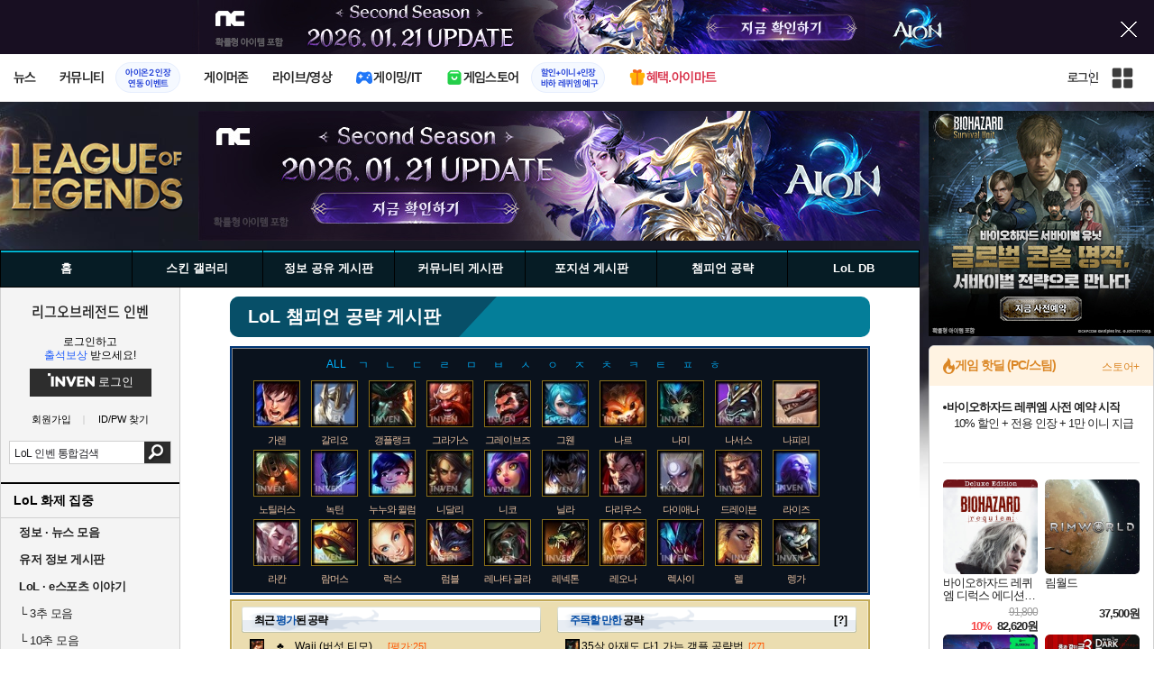

--- FILE ---
content_type: text/html; charset=UTF-8
request_url: https://lol.inven.co.kr/dataninfo/champion/manualTool.php?champnum=72
body_size: 47301
content:
<!DOCTYPE html>
<html lang="ko">
<head>
    <meta http-equiv="content-type" content="text/html; charset=utf-8" />
<meta http-equiv="X-UA-Compatible" content="IE=EDGE" />
<meta name="keywords" content="롤인벤,롤 전적검색,롤 기록실,e스포츠 뉴스,챔피언 공략,프로빌드,lol인벤,리그오브레전드,league of legends,롤,lol,롤공략" />
<meta name="description" content="롤인벤, 롤 전적검색, 롤 기록실, e스포츠 뉴스, 챔피언 공략, 프로빌드,lol인벤,리그오브레전드,카운터 픽,매치 히스토리, e스포츠 뉴스/기록실, 스킨 갤러리, 래더 랭킹" />
<meta name="naver-site-verification" content="3a508505e9bf09f6b8b7abe782e34f3cc895eb65"/>
<meta name="inven-site" content="lol"/>
<meta name="inven-sitename" content="리그오브레전드"/>
<meta property="og:title" content="챔피언 공략 - 리그 오브 레전드 인벤" />
<meta property="og:type" content="website" />
<meta property="og:description" content="롤인벤, 롤 전적검색, 롤 기록실, e스포츠 뉴스, 챔피언 공략, 프로빌드,lol인벤,리그오브레전드,카운터 픽,매치 히스토리, e스포츠 뉴스/기록실, 스킨 갤러리, 래더 랭킹" />
<meta id="inven-verification" name="inven-verification" content="o4V5MSUr2M0e5xtVdHn8eA=="/>
<title>챔피언 공략 - 리그 오브 레전드 인벤</title>
<link rel="stylesheet" type="text/css" href="https://www.inven.co.kr/common/lib/style/dist/quicklink.css?v=1dee7d958aa539aea02b3edd4cd1e426a"/>
<link rel="stylesheet" type="text/css" href="https://www.inven.co.kr/common/lib/style/ad.css?v=012776c0701598d46a2eef00d7d193d1a"/>
<script type="text/javascript"  src="https://www.inven.co.kr/common/lib/js/framework/jquery-1.7.2.min_new.js?v=20130113a"></script>
<script type="text/javascript"  src="https://www.inven.co.kr/common/lib/js/common_new.js?v=bd68b4c5322bea61d1af0ca42dbf8af4"></script>
<script type="text/javascript"  src="https://www.inven.co.kr/common/lib/js/html_new.js"></script>
<script type="text/javascript"  src="https://www.inven.co.kr/common/lib/js/layer.js?v=20220518"></script>
<script type="text/javascript"  src="https://www.inven.co.kr/common/lib/js/xml_new.js?v=200117a"></script>
<script type="text/javascript"  src="https://www.inven.co.kr/common/lib/js/booster.js"></script>
<script type="text/javascript"  src="https://www.inven.co.kr/common/lib/js/browser.js?v=20200615"></script>
<script type="text/javascript"  src="https://www.inven.co.kr/common/lib/js/quicklink.js?v=7bda815c50c418facc1332a6df6cee99"></script>
<script type="text/javascript"  src="https://www.inven.co.kr/common/lib/js/zicf.js?v=51c89a7640575eee7329fcc3e5d3ec0f"></script>
<script type="text/javascript"  src="https://www.inven.co.kr/common/dataninfo/lib/js/tooltip.js?v=20250612a"></script>
<!--[if lte IE 9]><script src="https://www.inven.co.kr/common/lib/js/framework/html5shiv.js"></script><![endif]-->
<script>(function(w,d,s,l,i){w[l]=w[l]||[];w[l].push({'gtm.start':
new Date().getTime(),event:'gtm.js'});var f=d.getElementsByTagName(s)[0],
j=d.createElement(s),dl=l!='dataLayer'?'&l='+l:'';j.async=true;j.src=
'https://www.googletagmanager.com/gtm.js?id='+i+dl;f.parentNode.insertBefore(j,f);
})(window,document,'script','dataLayer','GTM-PXPMBT3V');</script><link rel="stylesheet" type="text/css" href="https://www.inven.co.kr/sitebuilder/lib/style/dist/commu_style.css?v=89acb59218cbafae0361ef05d237b316a"/>
<link rel="stylesheet" type="text/css" href="https://www.inven.co.kr/ibuilder/lib/style/dist/ibuilder_renew.css?v=ebb9d3084fbe1ee26a3c806e09cec8a2a"/>
<link rel="stylesheet" type="text/css" href="https://www.inven.co.kr/common/lib/style/event_popup.css?v=20210608aa"/>
<link rel="stylesheet" type="text/css" href="https://www.inven.co.kr/lol/lib/style/dist/commu_style.css?v=fd364fbcde189ece9aed2219b88a32f7a"/>
<link rel="stylesheet" type="text/css" href="https://www.inven.co.kr/common/lib/style/framework/swiper-bundle.8.4.6.min.css"/>
<script type="text/javascript"  src="https://www.inven.co.kr/common/lib/js/floatstatic.js?v=20210608a"></script>
<script type="text/javascript"  src="https://www.inven.co.kr/common/lib/js/location.js?v=20210608a"></script>
<script type="text/javascript"  src="https://www.inven.co.kr/lol/lib/js/common.js?v=73b44d9ceef2eeb664a85e91f70806b3"></script>
<script type="text/javascript"  src="https://www.inven.co.kr/common/lib/js/framework/swiper-bundle.8.4.6.min.js"></script>
<script type="text/javascript"  src="https://www.inven.co.kr/common/lib/js/a1mediation.js?v=46641779d557792c15991671e8503f3c"></script>
<script type="text/javascript"  src="https://www.inven.co.kr/common/lib/js/heatmap.js?v=de3a132605348167c4fab9c942f1caf2"></script>
<script type="text/javascript"  src="https://www.inven.co.kr/common/lib/js/framework/jquery-ui-1.8.9.custom.min.js"></script>
<link rel="stylesheet" type="text/css" href="https://www.inven.co.kr/lol/lib/style/dist/db_common.css?v=438a1e16691b9bafc1bdb634e6a06175a"/>
<link rel="icon" href="https://static.inven.co.kr/image_2011/favicon_48x48.png?v=2" sizes="48x48">
<link rel="icon" href="https://static.inven.co.kr/image_2011/favicon_192x192.png?v=2" sizes="192x192">	
</head>
<body class="styler-community has-leftmenu has-right pt-sub pt-dataninfo">
    <div id="topslideAd" class="topslideAd"></div>
<script>INVEN.Ad.showTopSky('lol');</script>

<aside>
    <header role="banner" class="headmenu-full community-header">
        <div class="header-nav">
    <div id="common-headmenu-full">
                    <div class="logo-wrap">
                <a href="http://www.inven.co.kr" class="logo">
                    <svg xmlns="http://www.w3.org/2000/svg" width="92" height="29" viewBox="0 0 92 29" fill="none">
                        <g clip-path="url(#clip0_3178_3122)">
                            <path d="M11.8198 27.5978H6.38672V7.44531H11.8198V27.5978Z" fill="#A80000"/>
                            <path d="M28.8213 7.52807L28.9133 18.6191L18.5361 7.16016L15.0254 8.36867V27.6805H20.1244L20.0324 16.6528L30.4386 28.0168L33.9203 26.7961V7.52807H28.8213Z" fill="#BF0404"/>
                            <path d="M45.9415 19.7058L40.9055 7.14062L35.4941 8.34426L43.622 27.6927H47.8349L55.9967 8.34426L51.043 7.14062L45.9415 19.7058Z" fill="#BF0404"/>
                            <path d="M62.8441 23.4412V19.2334H69.5265V15.3008H62.8441V11.6753H70.2892V7.52832H57.5635V27.6783H70.6984L71.6015 23.4412H62.8441Z" fill="#BF0404"/>
                            <path d="M86.9033 7.52807L86.9953 18.6191L76.6181 7.16016L73.1074 8.36867V27.6805H78.204L78.112 16.6528L88.5206 28.0168L91.9999 26.7961V7.52807H86.9033Z" fill="#BF0404"/>
                            <path d="M5.45734 0.983398H0V6.47531H5.45734V0.983398Z" fill="#FFB700"/>
                        </g>
                        <defs>
                            <clipPath id="clip0_3178_3122">
                                <rect width="92" height="27.0332" fill="white" transform="translate(0 0.983398)"/>
                            </clipPath>
                        </defs>
                    </svg>
                </a>
            </div>
            
        <nav class="menu-wrap">
            <ul class="main-menu-list">
                                                <li>
                                                    <a href="https://www.inven.co.kr/webzine/news/" target="_self" class="main-menu">
                                                                                                                    <span data-title="뉴스" class="link-title">뉴스</span>
                            </a>                        
                                                    <!-- Sub Menu -->
                            <div class="sub-menu-wrap">
                                                                <div class="sub-menu-row">
                                        <ul class="sub-menu-list items-row-3">
                                                                                                <li>
                                                                                                                            <a href="https://www.inven.co.kr/" target="_blank" class="sub-menu">
                                                                                                                                                                                                <span class="commu-img"><img src="https://upload3.inven.co.kr/upload/2025/12/03/bbs/i1505462875.png" alt></span>
                                                                                                                                <span data-title="웹진메인" class="link-title">웹진메인</span>
                                                            </a>                                                        </li>
                                                                                                        <li>
                                                                                                                            <a href="https://www.inven.co.kr/webzine/news/" target="_blank" class="sub-menu">
                                                                                                                                                                                                <span class="commu-img"><img src="https://upload3.inven.co.kr/upload/2025/12/03/bbs/i1422873409.png" alt></span>
                                                                                                                                <span data-title="전체뉴스" class="link-title">전체뉴스</span>
                                                            </a>                                                        </li>
                                                                                                        <li>
                                                                                                                            <a href="https://www.inven.co.kr/webzine/news/?hotnews=1" target="_blank" class="sub-menu">
                                                                                                                                                                                                <span class="commu-img"><img src="https://upload3.inven.co.kr/upload/2025/11/26/bbs/i1939929102.png" alt></span>
                                                                                                                                <span data-title="주요뉴스" class="link-title" style="color:#0185C8;">주요뉴스</span>
                                                            </a>                                                        </li>
                                                                                                        <li>
                                                                                                                            <a href="https://www.inven.co.kr/webzine/news/?sclass=12&platform=gamereview" target="_blank" class="sub-menu">
                                                                                                                                                                                                <span class="commu-img"><img src="https://upload3.inven.co.kr/upload/2025/12/02/bbs/i1439255568.png" alt></span>
                                                                                                                                <span data-title="리뷰" class="link-title" style="color:#0185C8;">리뷰</span>
                                                            </a>                                                        </li>
                                                                                                        <li>
                                                                                                                            <a href="https://www.inven.co.kr/webzine/news/?sclass=11" target="_blank" class="sub-menu">
                                                                                                                                                                                                <span class="commu-img"><img src="https://upload3.inven.co.kr/upload/2025/09/12/bbs/i1820737418.png" alt></span>
                                                                                                                                <span data-title="체험기" class="link-title">체험기</span>
                                                            </a>                                                        </li>
                                                                                                        <li>
                                                                                                                            <a href="https://www.inven.co.kr/webzine/news/?sclass=24" target="_blank" class="sub-menu">
                                                                                                                                                                                                <span class="commu-img"><img src="https://upload3.inven.co.kr/upload/2025/09/12/bbs/i1232519163.png" alt></span>
                                                                                                                                <span data-title="칼럼" class="link-title">칼럼</span>
                                                            </a>                                                        </li>
                                                                                                        <li>
                                                                                                                            <a href="https://www.inven.co.kr/webzine/news/?sclass=25" target="_blank" class="sub-menu">
                                                                                                                                                                                                <span class="commu-img"><img src="https://upload3.inven.co.kr/upload/2025/09/12/bbs/i1663695295.png" alt></span>
                                                                                                                                <span data-title="기획" class="link-title">기획</span>
                                                            </a>                                                        </li>
                                                                                                        <li>
                                                                                                                            <a href="https://www.inven.co.kr/webzine/news/?sclass=17" target="_blank" class="sub-menu">
                                                                                                                                                                                                <span class="commu-img"><img src="https://upload3.inven.co.kr/upload/2025/09/12/bbs/i1614166773.png" alt></span>
                                                                                                                                <span data-title="인터뷰" class="link-title">인터뷰</span>
                                                            </a>                                                        </li>
                                                                                                        <li>
                                                                                                                            <a href="https://www.inven.co.kr/webzine/gameshow/" target="_blank" class="sub-menu">
                                                                                                                                                                                                <span class="commu-img"><img src="https://upload3.inven.co.kr/upload/2025/09/12/bbs/i1784534063.png" alt></span>
                                                                                                                                <span data-title="특별취재" class="link-title">특별취재</span>
                                                            </a>                                                        </li>
                                                                                                        <li>
                                                                                                                            <a href="https://www.inven.co.kr/webzine/news/?hotnews=4" target="_blank" class="sub-menu">
                                                                                                                                                                                                <span class="commu-img"><img src="https://upload3.inven.co.kr/upload/2025/09/12/bbs/i1218243556.png" alt></span>
                                                                                                                                <span data-title="e스포츠" class="link-title">e스포츠</span>
                                                            </a>                                                        </li>
                                                                                                        <li>
                                                                                                                            <a href="https://www.inven.co.kr/webzine/news/?sclass=1" target="_blank" class="sub-menu">
                                                                                                                                                                                                <span class="commu-img"><img src="https://upload3.inven.co.kr/upload/2025/09/12/bbs/i1677472605.png" alt></span>
                                                                                                                                <span data-title="영상" class="link-title">영상</span>
                                                            </a>                                                        </li>
                                                                                                        <li>
                                                                                                                            <a href="https://www.inven.co.kr/webzine/news/?sclass=26" target="_blank" class="sub-menu">
                                                                                                                                                                                                <span class="commu-img"><img src="https://upload3.inven.co.kr/upload/2025/09/12/bbs/i1475938537.png" alt></span>
                                                                                                                                <span data-title="순위분석" class="link-title">순위분석</span>
                                                            </a>                                                        </li>
                                                                                                        <li>
                                                                                                                            <a href="https://www.inven.co.kr/webzine/news/?sclass=32" target="_blank" class="sub-menu">
                                                                                                                                                                                                <span class="commu-img"><img src="https://upload3.inven.co.kr/upload/2025/09/12/bbs/i1214362243.png" alt></span>
                                                                                                                                <span data-title="포토" class="link-title">포토</span>
                                                            </a>                                                        </li>
                                                                                                        <li>
                                                                                                                            <a href="https://www.inven.co.kr/webzine/news/?sclass=12&site=it&iskin=webzine" target="_blank" class="sub-menu">
                                                                                                                                                                                                <span class="commu-img"><img src="https://upload3.inven.co.kr/upload/2025/09/12/bbs/i1792559446.png" alt></span>
                                                                                                                                <span data-title="HW리뷰" class="link-title">HW리뷰</span>
                                                            </a>                                                        </li>
                                                                                        </ul>
                                    </div>
                                                            </div>
                                                            </li>
                                                <li>
                                                    <div class="main-menu">
                                                                                                                    <span data-title="커뮤니티" class="link-title">커뮤니티</span>
                            </div>                                                            <a href="https://www.inven.co.kr/board/aion2/6388/72868" target="_blank" class="promotion-wrap" style="border-color:#E6EEFE;background-color:#F5F9FF;">
                                                                                                    <span data-title="아이온2 인장연동 이벤트" class="promo-txt" style="color:#1E3DD7;">아이온2 인장<br>연동 이벤트</span>
                                </a>
                                                    <!-- Sub Menu -->
                            <div class="sub-menu-wrap">
                                                                    <div class="sub-menu-row">
                                            <span class="sub-menu-cate">
                                                                                                    <span class="cate-group">주요 커뮤니티</span>
                                                                                                                                                    <img src="https://upload3.inven.co.kr/upload/2025/08/08/bbs/i1286048448.png" alt>
                                                                                            </span>
                                            <ul class="sub-menu-list items-row-3">
                                                                                                    <li>
                                                                                                                            <a href="https://lineageclassic.inven.co.kr/" target="_blank" class="sub-menu">
                                                                                                                                                                                        <span class="commu-img"><img src="https://upload3.inven.co.kr/upload/2026/01/08/bbs/i1722910142.jpg" alt></span>
                                                                                                                            <span data-title="리니지 클래식" class="link-title">리니지 클래식</span>
                                                            </a>                                                        </li>
                                                                                                            <li>
                                                                                                                            <a href="https://aion2.inven.co.kr/" target="_blank" class="sub-menu">
                                                                                                                                                                                        <span class="commu-img"><img src="https://upload3.inven.co.kr/upload/2025/09/12/bbs/i1352248969.png" alt></span>
                                                                                                                            <span data-title="아이온2" class="link-title">아이온2</span>
                                                            </a>                                                        </li>
                                                                                                            <li>
                                                                                                                            <a href="https://arcraiders.inven.co.kr/" target="_blank" class="sub-menu">
                                                                                                                                                                                        <span class="commu-img"><img src="https://upload3.inven.co.kr/upload/2025/10/17/bbs/i1838681717.gif" alt></span>
                                                                                                                            <span data-title="아크 레이더스" class="link-title">아크 레이더스</span>
                                                            </a>                                                        </li>
                                                                                                            <li>
                                                                                                                            <a href="https://lostark.inven.co.kr" target="_blank" class="sub-menu">
                                                                                                                                                                                        <span class="commu-img"><img src="https://upload3.inven.co.kr/upload/2025/09/12/bbs/i1820537175.png" alt></span>
                                                                                                                            <span data-title="로스트아크" class="link-title">로스트아크</span>
                                                            </a>                                                        </li>
                                                                                                            <li>
                                                                                                                            <a href="https://maple.inven.co.kr" target="_blank" class="sub-menu">
                                                                                                                                                                                        <span class="commu-img"><img src="https://upload3.inven.co.kr/upload/2025/09/12/bbs/i1406573427.png" alt></span>
                                                                                                                            <span data-title="메이플스토리" class="link-title">메이플스토리</span>
                                                            </a>                                                        </li>
                                                                                                            <li>
                                                                                                                            <a href="https://fconline.inven.co.kr/" target="_blank" class="sub-menu">
                                                                                                                                                                                        <span class="commu-img"><img src="https://upload3.inven.co.kr/upload/2025/09/12/bbs/i1864285581.png" alt></span>
                                                                                                                            <span data-title="FC온라인" class="link-title">FC온라인</span>
                                                            </a>                                                        </li>
                                                                                                            <li>
                                                                                                                            <a href="https://wow.inven.co.kr/" target="_blank" class="sub-menu">
                                                                                                                                                                                        <span class="commu-img"><img src="https://upload3.inven.co.kr/upload/2026/01/08/bbs/i1323658423.jpg" alt></span>
                                                                                                                            <span data-title="WoW" class="link-title">WoW</span>
                                                            </a>                                                        </li>
                                                                                                            <li>
                                                                                                                            <a href="https://dia4.inven.co.kr/" target="_blank" class="sub-menu">
                                                                                                                                                                                        <span class="commu-img"><img src="https://upload3.inven.co.kr/upload/2025/12/16/bbs/i1879466820.jpg" alt></span>
                                                                                                                            <span data-title="디아블로4" class="link-title">디아블로4</span>
                                                            </a>                                                        </li>
                                                                                                            <li>
                                                                                                                            <a href="https://dia2.inven.co.kr/" target="_blank" class="sub-menu">
                                                                                                                                                                                        <span class="commu-img"><img src="https://upload3.inven.co.kr/upload/2026/01/08/bbs/i1808491387.jpg" alt></span>
                                                                                                                            <span data-title="디아블로2" class="link-title">디아블로2</span>
                                                            </a>                                                        </li>
                                                                                                            <li>
                                                                                                                            <a href="https://lol.inven.co.kr/" target="_blank" class="sub-menu">
                                                                                                                                                                                        <span class="commu-img"><img src="https://upload3.inven.co.kr/upload/2025/09/12/bbs/i1655327289.png" alt></span>
                                                                                                                            <span data-title="LoL" class="link-title">LoL</span>
                                                            </a>                                                        </li>
                                                                                                            <li>
                                                                                                                            <a href="https://lineagem.inven.co.kr" target="_blank" class="sub-menu">
                                                                                                                                                                                        <span class="commu-img"><img src="https://upload3.inven.co.kr/upload/2025/09/12/bbs/i1210350798.png" alt></span>
                                                                                                                            <span data-title="리니지M" class="link-title">리니지M</span>
                                                            </a>                                                        </li>
                                                                                                            <li>
                                                                                                                            <a href="https://black.inven.co.kr" target="_blank" class="sub-menu">
                                                                                                                                                                                        <span class="commu-img"><img src="https://upload3.inven.co.kr/upload/2025/09/12/bbs/i1806485993.png" alt></span>
                                                                                                                            <span data-title="검은사막" class="link-title">검은사막</span>
                                                            </a>                                                        </li>
                                                                                                </ul>
                                        </div>
                                                                        <div class="sub-menu-row">
                                            <span class="sub-menu-cate">
                                                                                                    <span class="cate-group">주요 팟벤</span>
                                                                                                                                                    <img src="https://upload3.inven.co.kr/upload/2025/08/08/bbs/i1919277283.png" alt>
                                                                                            </span>
                                            <ul class="sub-menu-list items-row-3">
                                                                                                    <li>
                                                                                                                            <a href="https://party.inven.co.kr/" target="_blank" class="sub-menu">
                                                                                                                                                                                        <span class="commu-img"><img src="https://upload3.inven.co.kr/upload/2025/09/12/bbs/i1908341326.png" alt></span>
                                                                                                                            <span data-title="팟벤 홈" class="link-title">팟벤 홈</span>
                                                            </a>                                                        </li>
                                                                                                            <li>
                                                                                                                            <a href="https://party.inven.co.kr/chzzk" target="_blank" class="sub-menu">
                                                                                                                                                                                        <span class="commu-img"><img src="https://upload3.inven.co.kr/upload/2025/09/12/bbs/i1139529950.png" alt></span>
                                                                                                                            <span data-title="치지직" class="link-title">치지직</span>
                                                            </a>                                                        </li>
                                                                                                            <li>
                                                                                                                            <a href="https://party.inven.co.kr/newgame" target="_blank" class="sub-menu">
                                                                                                                                                                                        <span class="commu-img"><img src="https://upload3.inven.co.kr/upload/2025/09/12/bbs/i1614661173.png" alt></span>
                                                                                                                            <span data-title="해외게임정보" class="link-title">해외게임정보</span>
                                                            </a>                                                        </li>
                                                                                                            <li>
                                                                                                                            <a href="https://party.inven.co.kr/car" target="_blank" class="sub-menu">
                                                                                                                                                                                        <span class="commu-img"><img src="https://upload3.inven.co.kr/upload/2025/09/12/bbs/i1591513674.png" alt></span>
                                                                                                                            <span data-title="차벤" class="link-title">차벤</span>
                                                            </a>                                                        </li>
                                                                                                            <li>
                                                                                                                            <a href="https://party.inven.co.kr/travel" target="_blank" class="sub-menu">
                                                                                                                                                                                        <span class="commu-img"><img src="https://upload3.inven.co.kr/upload/2025/09/12/bbs/i1120472931.png" alt></span>
                                                                                                                            <span data-title="여행" class="link-title">여행</span>
                                                            </a>                                                        </li>
                                                                                                            <li>
                                                                                                                            <a href="https://party.inven.co.kr/girlgroup" target="_blank" class="sub-menu">
                                                                                                                                                                                        <span class="commu-img"><img src="https://upload3.inven.co.kr/upload/2025/09/12/bbs/i1327979088.png" alt></span>
                                                                                                                            <span data-title="걸그룹" class="link-title">걸그룹</span>
                                                            </a>                                                        </li>
                                                                                                            <li>
                                                                                                                            <a href="https://party.inven.co.kr/wherewindsmeet" target="_blank" class="sub-menu">
                                                                                                                                                                                        <span class="commu-img"><img src="https://upload3.inven.co.kr/upload/2026/01/13/bbs/i1864856021.jpg" alt></span>
                                                                                                                            <span data-title="연운" class="link-title">연운</span>
                                                            </a>                                                        </li>
                                                                                                            <li>
                                                                                                                            <a href="https://party.inven.co.kr/fm" target="_blank" class="sub-menu">
                                                                                                                                                                                        <span class="commu-img"><img src="https://upload3.inven.co.kr/upload/2026/01/13/bbs/i1971569824.jpg" alt></span>
                                                                                                                            <span data-title="풋볼 매니저" class="link-title">풋볼 매니저</span>
                                                            </a>                                                        </li>
                                                                                                            <li>
                                                                                                                            <a href="https://party.inven.co.kr/vrising" target="_self" class="sub-menu">
                                                                                                                                                                                        <span class="commu-img"><img src="https://upload3.inven.co.kr/upload/2026/01/13/bbs/i1566352919.jpg" alt></span>
                                                                                                                            <span data-title="V라이징" class="link-title">V라이징</span>
                                                            </a>                                                        </li>
                                                                                                </ul>
                                        </div>
                                                            </div>
                                                            </li>
                                                <li>
                                                    <a href="https://www.inven.co.kr/webzine/zone/gamer/" target="_self" class="main-menu">
                                                                                                                    <span data-title="게이머존" class="link-title">게이머존</span>
                            </a>                        
                                                            </li>
                                                <li>
                                                    <a href="https://www.inven.co.kr/webzine/live/" target="_self" class="main-menu">
                                                                                                                    <span data-title="라이브/영상" class="link-title">라이브/영상</span>
                            </a>                        
                                                            </li>
                                                <li>
                                                    <a href="https://it.inven.co.kr/" target="_self" class="main-menu ic-type">
                                                                                                                        <img src="https://upload3.inven.co.kr/upload/2025/09/11/bbs/i1559195818.png" alt>
                                                                <span data-title="게이밍/IT" class="link-title">게이밍/IT</span>
                            </a>                        
                                                    <!-- Sub Menu -->
                            <div class="sub-menu-wrap">
                                                                <div class="sub-menu-row">
                                        <ul class="sub-menu-list items-row-1">
                                                                                                <li>
                                                                                                                            <a href="https://it.inven.co.kr/" target="_blank" class="sub-menu">
                                                                                                                                                                                                <span class="commu-img"><img src="https://upload3.inven.co.kr/upload/2025/09/12/bbs/i1331926898.png" alt></span>
                                                                                                                                <span data-title="IT 인벤" class="link-title">IT 인벤</span>
                                                            </a>                                                        </li>
                                                                                                        <li>
                                                                                                                            <a href="https://omen.inven.co.kr/" target="_blank" class="sub-menu">
                                                                                                                                                                                                <span class="commu-img"><img src="https://upload3.inven.co.kr/upload/2025/09/12/bbs/i1857442427.png" alt></span>
                                                                                                                                <span data-title="HP OMEN" class="link-title">HP OMEN</span>
                                                            </a>                                                        </li>
                                                                                                        <li>
                                                                                                                            <a href="https://legion.inven.co.kr/" target="_blank" class="sub-menu">
                                                                                                                                                                                                <span class="commu-img"><img src="https://upload3.inven.co.kr/upload/2025/09/12/bbs/i1309419522.png" alt></span>
                                                                                                                                <span data-title="레노버 리전" class="link-title">레노버 리전</span>
                                                            </a>                                                        </li>
                                                                                        </ul>
                                    </div>
                                                            </div>
                                                            </li>
                                                <li>
                                                    <a href="https://www.inven.co.kr/webzine/invengames/" target="_self" class="main-menu ic-type">
                                                                                                                        <img src="https://upload3.inven.co.kr/upload/2025/08/08/bbs/i1568416619.png" alt>
                                                                <span data-title="게임스토어" class="link-title">게임스토어</span>
                            </a>                                                            <a href="https://mkt.shopping.naver.com/link/697966da552d726ee8f63966" target="_blank" class="promotion-wrap" style="border-color:#E6EEFE;background-color:#F5F9FF;">
                                                                                                    <span data-title="할인+이니+인장바하 레퀴엠 예구" class="promo-txt" style="color:#1E3DD7;">할인+이니+인장<br>바하 레퀴엠 예구</span>
                                </a>
                                                            </li>
                                                <li>
                                                    <a href="https://imart.inven.co.kr" target="_self" class="main-menu ic-type">
                                                                                                                        <img src="https://upload3.inven.co.kr/upload/2025/08/08/bbs/i1371067590.png" alt>
                                                                <span data-title="혜택.아이마트" class="link-title" style="color:#D83049;">혜택.아이마트</span>
                            </a>                        
                                                            </li>
                        </ul>
        </nav>
        
        <div class="util-wrap">
                            <div class="logout-wrap">
                    <button type="button" class="btn-login" onclick="login();">로그인</button>
                                            <a href="https://m.inven.co.kr/lol/" class="btn-device-toggle" target="_self" title="모바일 인벤">
                            <span class="is-blind">모바일 전환 버튼</span>
                        </a>
                                    </div>
                        
            <button class="btn-all" title="인벤 전체 사이트맵" id="header-sitemap-btn" onclick="INVEN.quickLink.toggle();" data-heatmap-group="module" data-heatmap-group-target="self">
                <span class="is-blind">인벤 전체 사이트맵</span>
            </button>
        </div>
    </div>

    <script>
        document.addEventListener("DOMContentLoaded", function(){
            const HeaderElement = document.querySelector('header.headmenu-full');

            // show submenu on hover
            const menuItems = document.querySelectorAll('#common-headmenu-full .main-menu-list > li');
            let currentOpenMenu = null;

            // user profile
            const btnUserInfo = document.querySelector('#header-userinfo');
            const userInfoPopup = document.querySelector('.user-info-popup');

            // bookmark
            const btnBookmark = document.querySelector('#header-bookmark');
            const bookmarkIndexClass = 'bookmark-index';

            // scroll and bookmark
            let isHeaderScrolled = false;
            let isBookmarkIndexed = false; // flag
            let scrollTimer = null;
            
            if (menuItems.length > 0) {
                menuItems.forEach(item => {
                    const subMenu = item.querySelector('.sub-menu-wrap');
                    if (!subMenu) return;
                    let menuTimeoutId = null;
                    let isOpen = false;
                    item.addEventListener('mouseenter', function () {
                        if (currentOpenMenu && currentOpenMenu !== item) {
                            const prevSubMenu = currentOpenMenu.querySelector('.sub-menu-wrap');
                            if (prevSubMenu) {
                                prevSubMenu.classList.remove('on');
                            }
                        }
                        if (menuTimeoutId) {
                            clearTimeout(menuTimeoutId);
                            menuTimeoutId = null;
                        }
                        if (!isOpen) {
                            subMenu.classList.add('on');
                            isOpen = true;
                            currentOpenMenu = item;
                        }
                    });
                    
                    item.addEventListener('mouseleave', function () {
                        if (isOpen && !menuTimeoutId) {
                            menuTimeoutId = setTimeout(() => {
                                subMenu.classList.remove('on');
                                isOpen = false;
                                if (currentOpenMenu === item) {
                                    currentOpenMenu = null; // 현재 열린 메뉴 해제
                                }
                                menuTimeoutId = null;
                            }, 200);
                        }
                    });
                });
            }

            const profilePopup = () => {
                btnUserInfo.classList.toggle('on');
                userInfoPopup.classList.toggle('on');
                // bookmark popup close
                const bookmark = document.getElementById('invenBookmark');
                const bookmarkAdder = document.getElementById('invenBookmarkForm');
                const webzineProfileBookmark = document.getElementById('login-bookmark'); // webzine 기존 프로필 영역

                if (bookmark?.style.display === 'inline') {
                    bookmark.style.display = 'none';
                    if (bookmark.classList.contains(bookmarkIndexClass)) {
                        bookmark.classList.remove(bookmarkIndexClass);
                    }
                }
                if (bookmarkAdder) {
                    bookmarkAdder.remove();
                }
                if (webzineProfileBookmark?.classList.contains('on')) {
                    webzineProfileBookmark.classList.remove('on');
                }
            };

            // profile on click
            if (btnUserInfo && userInfoPopup) {
                btnUserInfo.addEventListener('click', function(e) {
                    profilePopup();
                });
            }

            // bookmark on click
            if (btnBookmark) {
                btnBookmark.addEventListener('click', function(e) {
                    INVEN.invenBookmark.openBookmark(btnBookmark, 'w-193', 's+6', true);
                    if (btnUserInfo.classList.contains('on')) {
                        btnUserInfo.classList.remove('on');
                        userInfoPopup.classList.remove('on');
                    } else {
                        isBookmarkIndexed = false;
                    }
                });
            }

            // scroll event for header and bookmark
            window.addEventListener('scroll', () => {
                if (scrollTimer) return;

                scrollTimer = setTimeout(() => {
                    const bookmarkPopup = document.querySelector('#invenBookmark');
                    if (btnUserInfo && userInfoPopup && btnUserInfo.classList.contains('on')) {
                        profilePopup();
                    }

                    // 헤더 box-shadow 클래스
                    const isScrolled = window.scrollY > 0;
                    if (HeaderElement && isScrolled !== isHeaderScrolled) {
                        HeaderElement.classList.toggle('scrolled', isScrolled);
                        isHeaderScrolled = isScrolled;
                    }

                    // 북마크 z-index
                    const showBookmark = bookmarkPopup && bookmarkPopup.style.display === 'inline';
                    if (!showBookmark) {
                        if (isBookmarkIndexed) {
                            isBookmarkIndexed = false;
                        }
                        scrollTimer = null;
                        return;
                    }

                    const shouldAddIndex = isScrolled && showBookmark;
                    if (shouldAddIndex !== isBookmarkIndexed) {
                        if (shouldAddIndex) {
                            bookmarkPopup.classList.add(bookmarkIndexClass);
                            isBookmarkIndexed = true;
                        } else {
                            bookmarkPopup.classList.remove(bookmarkIndexClass);
                            isBookmarkIndexed = false;
                        }
                    }
                    scrollTimer = null;
                }, 16);
            });

            /**
             * header menu click tracking
             */
            (() => {
                const site = document.querySelector('meta[name="inven-site"]')?.content ?? null;
                const mainMenuList = document.querySelector('#common-headmenu-full ul.main-menu-list');

                if (!mainMenuList?.children.length) return;

                const getMenuType = (link) => {
                    const classList = link.classList;
                    return classList.contains('main-menu') ? 'main' :
                           classList.contains('sub-menu') ? 'sub' :
                           classList.contains('promotion-wrap') ? 'promotion' :
                           classList.contains('cate-group') ? 'group' : 'other';
                };

                const extractMenuData = (link) => {
                    const parentMainLi = link.closest('.main-menu-list > li');
                    
                    // Parent main menu (group or sub)
                    const parentMain = link.classList.contains('main-menu') ? null : (() => {
                        const parentMainElement = parentMainLi?.querySelector('.main-menu');
                        const isParentImgType = parentMainElement?.classList.contains('img-type');
                        return {
                            type: isParentImgType ? 'image' : 'text',
                            value: isParentImgType ? parentMainElement?.querySelector('img')?.src ?? null : parentMainElement?.querySelector('.link-title')?.getAttribute('data-title') ?? null
                        };
                    })();
                    // parent group menu (only for sub-menu)
                    const parentGroup = link.classList.contains('cate-group') ? null : link.closest('.sub-menu-row')?.querySelector('.cate-group')?.getAttribute('data-title') ?? null;

                    // click target type (text or image)
                    const isImgType = link.classList.contains('main-menu') && link.classList.contains('img-type');
                    const imgSrc = isImgType && link.querySelector('img')?.src;
                    const imgFileName = imgSrc ? imgSrc.split('/').pop().split('.')[0] : 'empty';
                    const menuType = getMenuType(link);

                    return {
                        site,
                        menuType: menuType,
                        target: {
                            type: isImgType ? 'image' : 'text',
                            value: isImgType ? imgFileName : (link.querySelector('[data-title]')?.getAttribute('data-title') || link.textContent?.trim() || 'empty')
                        },
                        mainImageSrc: menuType === 'main' && isImgType ? imgSrc : '',
                        parentMain,
                        parentGroup
                    };
                };

                const generateHash = async (data, secretKey) => {
                    const encoder = new TextEncoder();
                    const dataBuffer = encoder.encode(data + secretKey);
                    const hashBuffer = await crypto.subtle.digest('SHA-256', dataBuffer);
                    const hashArray = Array.from(new Uint8Array(hashBuffer));
                    return hashArray.map(b => b.toString(16).padStart(2, '0')).join('');
                };

                const trackMenuClick = async (data) => {
                    try {
                        // console.log(data);
                        const encodeData = btoa(encodeURIComponent(JSON.stringify(data)));
                        let timestamp;
                        try {
                            if (typeof Intl !== 'undefined' && Intl.DateTimeFormat) {
                                const kstTime = new Date().toLocaleString("en-US", {timeZone: "Asia/Seoul"});
                                timestamp = new Date(kstTime).getTime();
                            } else {
                                throw new Error('Intl API not supported');
                            }
                        } catch (e) {
                            timestamp = Date.now();
                        }

                        const url = 'https://www.inven.co.kr/api/header_tracking/interaction.php';
                        const payload = JSON.stringify({
                            timestamp: timestamp,
                            hash: await generateHash(encodeData, 'e1a8b1f24c5d3a6e7f1a2b3c4d5e6f7a'),
                            data: encodeData,
                        });


                        if (!!navigator.sendBeacon && typeof navigator.sendBeacon === 'function') {
                            navigator.sendBeacon(url, payload);
                        } else {
                            await fetch(url, { method: 'POST', headers: {'Content-Type': 'text/plain'}, body: payload});
                        }
                    } catch (error) {
                        console.warn('Tracking failed:', error);
                    }
                };

                mainMenuList.addEventListener('click', async (event) => {
                    const link = event.target.closest('a[href]');
                    if (!link) return;

                    const menuData = extractMenuData(link);
                    await trackMenuClick(menuData);
                });
            })();
        });
</script>

        </div>
    </header>
</aside>
    <div id="lolBody" style="background: url('https://upload3.inven.co.kr/upload/2025/10/16/bbs/i1498551879.jpg') no-repeat top center;" class="bg-min-width">
                <section class="ad-both-side" id="ad-both-side">
            <script>
                document.addEventListener('DOMContentLoaded', function() {
                    if (typeof window.commuAdSideSticky == 'function') {
                        commuAdSideSticky($('.ad-both-side'), 'lol');
                    }
                });
            </script>
        </section>
                <div class="commu-wrap">
			<section class="commu-content ad-layout">
                                <header>
                                        <h1 class="has-logo-image">
                        <a href="https://lol.inven.co.kr/">
                                                        <img src="https://upload3.inven.co.kr/upload/2023/04/04/bbs/i8206687393.png" alt="리그오브레전드 인벤">
                                                    </a>
                    </h1>
                                        		           <style>body.styler-webzine.has-leftmenu .commu-content>article>.sh-wrap {padding-left:200px;}</style>
		           <div class="sh-wrap" style="float:right;">
			           			                    <div class="ad-header">
				                    <script type="text/javascript">INVEN.Ad.showTop800('lol','ad-header');</script>
			                    </div>
			            		           </div>
                                    </header>
                <nav id="commu-nav" >
        <ul>
                <li class="system">
                                                <a href="https://lol.inven.co.kr/"  target="_self">
                                                                        <span class="text">홈</span>
                    </a>
                
                                    </li>
                <li class="system">
                                                <a href="https://lol.inven.co.kr/dataninfo/skin/"  target="_self">
                                                                        <span class="text">스킨 갤러리</span>
                    </a>
                
                                    </li>
                <li class="system">
                                                <a href="#"  target="_self">
                                                                        <span class="text">정보 공유 게시판</span>
                    </a>
                
                                <ol class="hidden">
                                        <li><a href="https://www.inven.co.kr/board/lol/2766">팁과 노하우 게시판</a></li>
                                        <li><a href="https://www.inven.co.kr/board/lol/3329">패치 노트 게시판</a></li>
                                        <li><a href="https://www.inven.co.kr/board/lol/2786">버그 제보 게시판</a></li>
                                    </ol>
                                    </li>
                <li class="system">
                                                <a href="#"  target="_self">
                                                                        <span class="text">커뮤니티 게시판</span>
                    </a>
                
                                <ol class="hidden">
                                        <li><a href="https://www.inven.co.kr/board/lol/4625">LoL · e스포츠 이야기</a></li>
                                        <li><a href="https://www.inven.co.kr/board/lol/4626">자유 주제 게시판</a></li>
                                        <li><a href="https://www.inven.co.kr/board/lol/4627">서브컬처 게시판</a></li>
                                        <li><a href="https://www.inven.co.kr/board/lol/2999">이슈 · 토론 게시판</a></li>
                                        <li><a href="https://www.inven.co.kr/board/lol/2771">사건 사고 게시판</a></li>
                                        <li><a href="https://www.inven.co.kr/board/lol/2783">파티 매칭 게시판</a></li>
                                        <li><a href="https://www.inven.co.kr/board/lol/5668">와일드 리프트 게시판</a></li>
                                        <li><a href="https://www.inven.co.kr/board/lol/5473">TFT 모드 게시판</a></li>
                                        <li><a href="https://www.inven.co.kr/board/lol/3073">칼바람 나락 게시판</a></li>
                                    </ol>
                                    </li>
                <li class="system">
                                                <a href="#"  target="_self">
                                                                        <span class="text">포지션 게시판</span>
                    </a>
                
                                <ol class="hidden">
                                        <li><a href="https://www.inven.co.kr/board/lol/3369">Top</a></li>
                                        <li><a href="https://www.inven.co.kr/board/lol/3371">Jungle</a></li>
                                        <li><a href="https://www.inven.co.kr/board/lol/3370">Mid</a></li>
                                        <li><a href="https://www.inven.co.kr/board/lol/3372">Bot</a></li>
                                        <li><a href="https://www.inven.co.kr/board/lol/3373">Support</a></li>
                                    </ol>
                                    </li>
                <li class="system">
                                                <a href="https://lol.inven.co.kr/dataninfo/champion/manualTool.php"  target="_self">
                                                                        <span class="text">챔피언 공략</span>
                    </a>
                
                                    </li>
                <li class="system">
                                                <a href="https://lol.inven.co.kr/dataninfo/mastery/"  target="_self">
                                                                        <span class="text">LoL DB</span>
                    </a>
                
                                <ol class="hidden">
                                        <li><a href="https://lol.inven.co.kr/dataninfo/champion/">챔피언 정보</a></li>
                                        <li><a href="https://lol.inven.co.kr/dataninfo/mastery/">시즌16 룬 시뮬</a></li>
                                        <li><a href="https://lol.inven.co.kr/dataninfo/item/list.php">시즌16 아이템 DB</a></li>
                                        <li><a href="https://lol.inven.co.kr/dataninfo/summoner/">소환사 주문 DB</a></li>
                                    </ol>
                                    </li>
            </ul>
    </nav>

<script>
(function () {
    $('nav#commu-nav > ul > li').on('mouseover', function () {
        $(this).find('ol').removeClass('hidden');
    }).on('mouseout', function () {
        $(this).find('ol').addClass('hidden');
    });
})();
</script>

                <article>
                <section class="commu-left">
    <script type="text/javascript"  src="https://www.inven.co.kr/common/lib/js/outlogin.js"></script>

<div class="left-info">
    <h2>
        <a href="https://lol.inven.co.kr/" title="메인 페이지로 이동">
            리그오브레전드 인벤        </a>
    </h2>

        <div class="log-out">
        <p>로그인하고<br><span class="color">출석보상</span> 받으세요!</p>
        <a href="#" onclick="login(); return false;" class="login-btn">
            로그인        </a>

                <div>
            <a href="https://member.inven.co.kr/user/pro/join" onclick="return onclickHref(event, window.INVEN.Links.signIn);">회원가입</a>
            <a href="https://member.inven.co.kr/user/scorpio/find/info" onclick="return onclickHref(event, window.INVEN.Links.findIdPw);">ID/PW 찾기</a>
        </div>
            </div>
    </div><div class="search" id="__left-search">
    <form action="https://www.inven.co.kr/search" method="GET">
        <input type="text" name="keyword" placeholder="LoL 인벤 통합검색">
        <button type="submit">검색</button>
    </form>
</div>

<script>
(function () {
    var parent = $('#__left-search');
    var form = parent.find('form');
    var site = 'lol';

    form.on('submit', function (e) {
		e.preventDefault();

        var self = $(this)
        var input = self.find('[name="keyword"]')
        var value = input.val().trim();
        var baseAction = form.attr('action');
	    
        if (!value.length) {
            window.alert('검색어를 입력해주세요.');
            return
        }

        baseAction += '/' + site + '/top/' + encodeURIComponent(value).replace(/%20/g, "+") + '/1';

        window.location.href = baseAction;
    });
})();
</script>
<div class="left-menu">
            
                <h3 class="" style="">LoL 화제 집중</h3>
        <ul class="list">
            <li class="firstMenuItem"><span><a href = "https://www.inven.co.kr/webzine/news/?site=lol"><span style="font-weight: bold;">정보 · 뉴스 모음</span></a></span></li><li><span><a href = "https://www.inven.co.kr/board/lol/2778"><span style="font-weight: bold;">유저 정보 게시판</span></a></span></li><li><span><a href = "https://www.inven.co.kr/board/lol/4625"><span style="font-weight: bold;">LoL · e스포츠 이야기</span></a></span></li><li><span><a href = "https://www.inven.co.kr/board/lol/4625?my=chu"><span class="sub-menu-title">└</span> 3추 모음</a></span></li><li><span><a href = "https://www.inven.co.kr/board/lol/4625?my=chuchu"><span class="sub-menu-title">└</span> 10추 모음</a></span></li><li><span><a target = "_blank" href = "https://party.inven.co.kr/chzzk"><span style="font-weight: normal;">치지직 팟벤</span></a></span></li><li class="lastMenuItem"><span><a href = "https://www.inven.co.kr/board/ib/6413?iskin=lol"><span style="font-weight: normal;">SOOP 게시판</span></a></span></li>        </ul>
                <h3 class="" style="">정보 공유 게시판</h3>
        <ul class="list">
            <li class="firstMenuItem"><span><a href = "https://www.inven.co.kr/board/lol/2766">팁과 노하우 게시판</a></span></li><li><span><a href = "https://www.inven.co.kr/board/lol/3329">패치 노트 게시판</a></span></li><li><span><a href = "https://lol.inven.co.kr/dataninfo/skin/"><span style="font-weight: bold;">스킨 갤러리</span></a></span></li><li><span><a href = "https://lol.inven.co.kr/dataninfo/champion/manualTool.php">챔피언 공략 게시판</a></span></li><li class="lastMenuItem"><span><a href = "https://www.inven.co.kr/board/lol/2786">버그 제보 게시판</a></span></li>        </ul>
                <h3 class="" style="">커뮤니티 게시판</h3>
        <ul class="list">
            <li class="firstMenuItem"><span><a href = "https://www.inven.co.kr/board/lol/4625"><span style="font-weight: bold;">LoL · e스포츠 이야기</span></a></span></li><li><span><a href = "https://www.inven.co.kr/board/lol/4626"><span style="font-weight: bold;">자유 주제 게시판</span></a></span></li><li><span><a href = "https://www.inven.co.kr/board/lol/4627"><span style="font-weight: normal;">서브컬처 게시판</span></a></span></li><li><span><a href = "https://www.inven.co.kr/board/lol/2999">이슈 · 토론 게시판</a></span></li><li><span><a href = "https://www.inven.co.kr/board/lol/2771">사건 사고 게시판</a></span></li><li><span><a href = "https://www.inven.co.kr/board/lol/2783">파티 매칭 게시판</a></span></li><li><span><a href = "https://www.inven.co.kr/board/lol/5668">와일드 리프트 게시판</a></span></li><li><span><a href = "https://www.inven.co.kr/board/lol/5473">TFT 모드 게시판</a></span></li><li class="lastMenuItem"><span><a href = "https://www.inven.co.kr/board/lol/3073">칼바람 나락 게시판</a></span></li>        </ul>
                <h3 class="" style="">포지션 게시판</h3>
        <ul class="list tablist">
            <li class="firstMenuItem"><span><a href = "https://www.inven.co.kr/board/lol/3369">Top</a></span></li><li><span><a href = "https://www.inven.co.kr/board/lol/3371">Jungle</a></span></li><li><span><a href = "https://www.inven.co.kr/board/lol/3370">Mid</a></span></li><li><span><a href = "https://www.inven.co.kr/board/lol/3372">Bot</a></span></li><li class="lastMenuItem"><span><a href = "https://www.inven.co.kr/board/lol/3373">Support</a></span></li>        </ul>
                <h3 class="" style="">미디어 갤러리</h3>
        <ul class="list">
            <li class="firstMenuItem"><span><a href = "http://lol.inven.co.kr/dataninfo/video/">LoL 유튜브 모아보기</a></span></li><li><span><a href = "https://www.inven.co.kr/board/lol/2775"><span style="font-weight: normal;">팬아트 카툰 갤러리</span></a></span></li><li class="lastMenuItem"><span><a href = "https://www.inven.co.kr/board/lol/2959">동영상 게시판</a></span></li>        </ul>
                <h3 class="" style="">LoL 기록실(구)</h3>
        <ul class="list">
            <li class="firstMenuItem"><span><a href = "https://lol.inven.co.kr/dataninfo/match/teamList.php">경기기록</a></span></li><li><span><a href = "https://lol.inven.co.kr/dataninfo/match/playerList.php">선수기록</a></span></li><li><span><a href = "https://lol.inven.co.kr/dataninfo/match/teamTotal.php">팀 통산</a></span></li><li><span><a href = "https://lol.inven.co.kr/dataninfo/match/playerTotal.php">선수 통산</a></span></li><li><span><a href = "https://lol.inven.co.kr/dataninfo/match/champTotal.php">챔피언 픽/밴</a></span></li><li><span><a href = "https://lol.inven.co.kr/dataninfo/ladder/">레더 랭킹</a></span></li><li class="lastMenuItem"><span><a href = "https://lol.inven.co.kr/dataninfo/proteam/proteam_gate.php">LoL 프로팀 정보</a></span></li>        </ul>
        <div class="ad-left">
        <script type = "text/javascript">INVEN.Ad.showAdLeft('lol');</script>
</div>



                <h3 class="" style="">공통 커뮤니티</h3>
        <ul class="list">
            <li class="firstMenuItem"><span><a href = "https://www.inven.co.kr/board/webzine/2097?iskin=lol">오픈 이슈 갤러리</a></span></li><li><span><a href = "https://hot.inven.co.kr/">오늘의 핫벤</a></span></li><li><span><a href = "https://party.inven.co.kr/">오늘의 팟벤</a></span></li><li><span><a href = "https://www.inven.co.kr/buer"><b>AI 그림 그리기</b></a></span></li><li><span><a href = "https://www.inven.co.kr/board/it/2631?iskin=lol">PC 견적 게시판</a></span></li><li class="folding"><span><a href = "https://www.inven.co.kr/board/webzine/2898?iskin=lol">코스프레 갤러리</a></span></li><li class="folding"><span><a href = "https://www.inven.co.kr/board/webzine/3499?iskin=lol">(19)무인도는 첨이지?</a></span></li><li class="folding"><span><a href = "https://www.inven.co.kr/board/it/2417?category=%EC%A3%BC%EB%B3%80%EA%B8%B0%EA%B8%B0">게이밍 주변기기</a></span></li><li class="folding"><span><a href = "https://www.inven.co.kr/board/webzine/3715?iskin=lol">지름/개봉 갤러리</a></span></li><li class="folding"><span><a href = "https://www.inven.co.kr/board/webzine/1565?iskin=lol">게이머 토론장</a></span></li><li class="folding"><span><a href = "https://www.inven.co.kr/board/webzine/1288?iskin=lol">게임 추천/소감</a></span></li><li class="folding"><span><a href = "https://www.inven.co.kr/board/webzine/3558?iskin=lol">무엇이든 물어보세요</a></span></li><li class="folding lastMenuItem"><span><a href = "https://www.inven.co.kr/board/wow/762?iskin=webzine">최근 논란중인 이야기</a></span></li><li class="bttnfolding lastMenuItem"><span><a href="javascript:void(0);" onClick="INVEN.LeftMenu.unfolding(this);"><em class="down1">더보기</em></a></span></li>        </ul>
                <h3 class="" style="">인기 팟벤</h3>
        <ul class="list">
            <li class="firstMenuItem"><span><a href = "https://party.inven.co.kr/">팟벤 바로가기</a></span></li><li><span><a href = "https://party.inven.co.kr/chzzk">치지직</a></span></li><li><span><a href = "https://party.inven.co.kr/car">차벤</a></span></li><li><span><a href = "https://party.inven.co.kr/girlgroup">걸그룹</a></span></li><li><span><a href = "https://party.inven.co.kr/cheer">치어리더</a></span></li><li><span><a href = "https://party.inven.co.kr/aniclip">애니클립</a></span></li><li><span><a href = "https://party.inven.co.kr/travel">여행</a></span></li><li><span><a href = "https://party.inven.co.kr/gametrailer">게임 영상</a></span></li><li><span><a href = "https://party.inven.co.kr/newgame">해외게임정보</a></span></li><li><span><a href = "https://party.inven.co.kr/steam">Steam</a></span></li><li><span><a href = "https://party.inven.co.kr/pokemon">포켓몬스터</a></span></li><li><span><a href = "https://party.inven.co.kr/fm">풋볼 매니저</a></span></li><li><span><a href = "https://party.inven.co.kr/vrising">브이 라이징</a></span></li><li><span><a href = "https://party.inven.co.kr/duckov">덕코프</a></span></li><li><span><a href = "https://party.inven.co.kr/octorpath0">옥토패스 트래블러</a></span></li><li class="lastMenuItem"><span><a href = "https://party.inven.co.kr/wherewindsmeet">연운</a></span></li>        </ul>
        
        <div class="banner-layout2">
                                <a href="https://www.leagueoflegends.com/ko-kr/" target="_blank">
                        <img src="https://upload2.inven.co.kr/upload/2018/07/11/bbs/i14426205952.jpg" alt="">
                    </a>
                    </div>
    </div></section><section class="commu-center">
	<div id="comAdExtVideo" class="comAdExtVideo floating">
		<div style="width:800px;"><div id="__A1VideoLargeBanner" style="float: none; display: block; "></div></div>
	</div>
    <div class="commu-body pcMain"><div id="lolDb" class="legacyDbPage">
    <script type="text/javascript">

	function selectedFree() {

		var ulObj=getObj("champList");

		var liObjs=ulObj.getElementsByTagName("LI");

		for (i=0;i<liObjs.length ;i++ )
		{
				if (liObjs[i].id.indexOf("_free")==-1)
				{
					liObjs[i].style.display="none";
				}else{
	
					liObjs[i].style.display="inline";
				}


		}


	}
	function selectedChoseong(chonum) {
		
		var ulObj=getObj("champList");

		var liObjs=ulObj.getElementsByTagName("LI");

		for (i=0;i<liObjs.length ;i++ )
		{
			if (chonum>0)
			{
				if (liObjs[i].id.indexOf("_"+chonum+"_")==-1)
				{
					liObjs[i].style.display="none";
				}else{
	
					if (liObjs[i].id.indexOf("_free")==-1) {
						liObjs[i].style.display="inline";
					} else {
						liObjs[i].style.display="none";

					}
				}
			} else { liObjs[i].style.display="inline"; }


		}
	}
</script>
<div id="lolDbManualToolTop" class="lolDbCommonTop">
    <section class="commu-common">
        <h2 class="common-title">
            <span class="main">LoL 챔피언 공략 게시판</span>
        </h2>
    </section>

	<div class="champListWrap1"><div class="champListWrap2">
			<ul class="ganada">
				<li onClick="selectedChoseong('0')"><a href="javascript:void(0);" onClick="selectedChoseong('0')">ALL</a></li>
				<li onClick="selectedChoseong('1')"><a href="javascript:void(0);" onClick="selectedChoseong('1')">ㄱ</a></li>
				<li onClick="selectedChoseong('2')"><a href="javascript:void(0);" onClick="selectedChoseong('2')">ㄴ</a></li>
				<li onClick="selectedChoseong('3')"><a href="javascript:void(0);" onClick="selectedChoseong('3')">ㄷ</a></li>
				<li onClick="selectedChoseong('4')"><a href="javascript:void(0);" onClick="selectedChoseong('4')">ㄹ</a></li>
				<li onClick="selectedChoseong('5')"><a href="javascript:void(0);" onClick="selectedChoseong('5')">ㅁ</a></li>
				<li onClick="selectedChoseong('6')"><a href="javascript:void(0);" onClick="selectedChoseong('6')">ㅂ</a></li>
				<li onClick="selectedChoseong('7')"><a href="javascript:void(0);" onClick="selectedChoseong('7')">ㅅ</a></li>
				<li onClick="selectedChoseong('8')"><a href="javascript:void(0);" onClick="selectedChoseong('8')">ㅇ</a></li>
				<li onClick="selectedChoseong('9')"><a href="javascript:void(0);" onClick="selectedChoseong('9')">ㅈ</a></li>
				<li onClick="selectedChoseong('10')"><a href="javascript:void(0);" onClick="selectedChoseong('10')">ㅊ</a></li>
				<li onClick="selectedChoseong('11')"><a href="javascript:void(0);" onClick="selectedChoseong('11')">ㅋ</a></li>
				<li onClick="selectedChoseong('12')"><a href="javascript:void(0);" onClick="selectedChoseong('12')">ㅌ</a></li>
				<li onClick="selectedChoseong('13')"><a href="javascript:void(0);" onClick="selectedChoseong('13')">ㅍ</a></li>
				<li onClick="selectedChoseong('14')"><a href="javascript:void(0);" onClick="selectedChoseong('14')">ㅎ</a></li>
			</ul>
			<div class="scrollingList">
			
						<ul class="champList" id="champList">
                                                        							<li id="champList19_1_">
								<div class="champImage">
									<A href="https://lol.inven.co.kr/dataninfo/champion/manualTool.php?champnum=19#liststart"><img src="//static.inven.co.kr/image_2011/site_image/lol/dataninfo/icon/champions/Garen_Square_0_2.jpg?v=260108a"></a>
								</div>
								<div class="champName"><nobr><A href="https://lol.inven.co.kr/dataninfo/champion/manualTool.php?champnum=19#liststart">가렌</a></nobr></div>
							</li>
                                							<li id="champList17_1_">
								<div class="champImage">
									<A href="https://lol.inven.co.kr/dataninfo/champion/manualTool.php?champnum=17#liststart"><img src="//static.inven.co.kr/image_2011/site_image/lol/dataninfo/icon/champions/Galio_Square_0.jpg?v=260108a"></a>
								</div>
								<div class="champName"><nobr><A href="https://lol.inven.co.kr/dataninfo/champion/manualTool.php?champnum=17#liststart">갈리오</a></nobr></div>
							</li>
                                							<li id="champList18_1_">
								<div class="champImage">
									<A href="https://lol.inven.co.kr/dataninfo/champion/manualTool.php?champnum=18#liststart"><img src="//static.inven.co.kr/image_2011/site_image/lol/dataninfo/icon/champions/Gangplank_Square_0_3.jpg?v=260108a"></a>
								</div>
								<div class="champName"><nobr><A href="https://lol.inven.co.kr/dataninfo/champion/manualTool.php?champnum=18#liststart">갱플랭크</a></nobr></div>
							</li>
                                							<li id="champList20_1_">
								<div class="champImage">
									<A href="https://lol.inven.co.kr/dataninfo/champion/manualTool.php?champnum=20#liststart"><img src="//static.inven.co.kr/image_2011/site_image/lol/dataninfo/icon/champions/Gragas_Square_0_2.jpg?v=260108a"></a>
								</div>
								<div class="champName"><nobr><A href="https://lol.inven.co.kr/dataninfo/champion/manualTool.php?champnum=20#liststart">그라가스</a></nobr></div>
							</li>
                                							<li id="champList85_1_">
								<div class="champImage">
									<A href="https://lol.inven.co.kr/dataninfo/champion/manualTool.php?champnum=85#liststart"><img src="//static.inven.co.kr/image_2011/site_image/lol/dataninfo/icon/champions/Graves_Square_0_2.jpg?v=260108a"></a>
								</div>
								<div class="champName"><nobr><A href="https://lol.inven.co.kr/dataninfo/champion/manualTool.php?champnum=85#liststart">그레이브즈</a></nobr></div>
							</li>
                                							<li id="champList155_1_">
								<div class="champImage">
									<A href="https://lol.inven.co.kr/dataninfo/champion/manualTool.php?champnum=155#liststart"><img src="//static.inven.co.kr/image_2011/site_image/lol/dataninfo/icon/champions/Gwen_Square_0.jpg?v=260108a"></a>
								</div>
								<div class="champName"><nobr><A href="https://lol.inven.co.kr/dataninfo/champion/manualTool.php?champnum=155#liststart">그웬</a></nobr></div>
							</li>
                                							<li id="champList120_2_">
								<div class="champImage">
									<A href="https://lol.inven.co.kr/dataninfo/champion/manualTool.php?champnum=120#liststart"><img src="//static.inven.co.kr/image_2011/site_image/lol/dataninfo/icon/champions/Gnar_Square_0_1.jpg?v=260108a"></a>
								</div>
								<div class="champName"><nobr><A href="https://lol.inven.co.kr/dataninfo/champion/manualTool.php?champnum=120#liststart">나르</a></nobr></div>
							</li>
                                							<li id="champList108_2_">
								<div class="champImage">
									<A href="https://lol.inven.co.kr/dataninfo/champion/manualTool.php?champnum=108#liststart"><img src="//static.inven.co.kr/image_2011/site_image/lol/dataninfo/icon/champions/Nami_Square_0_1.jpg?v=260108a"></a>
								</div>
								<div class="champName"><nobr><A href="https://lol.inven.co.kr/dataninfo/champion/manualTool.php?champnum=108#liststart">나미</a></nobr></div>
							</li>
                                							<li id="champList43_2_">
								<div class="champImage">
									<A href="https://lol.inven.co.kr/dataninfo/champion/manualTool.php?champnum=43#liststart"><img src="//static.inven.co.kr/image_2011/site_image/lol/dataninfo/icon/champions/Nasus_Square_0_2.jpg?v=260108a"></a>
								</div>
								<div class="champName"><nobr><A href="https://lol.inven.co.kr/dataninfo/champion/manualTool.php?champnum=43#liststart">나서스</a></nobr></div>
							</li>
                                							<li id="champList164_2_">
								<div class="champImage">
									<A href="https://lol.inven.co.kr/dataninfo/champion/manualTool.php?champnum=164#liststart"><img src="//static.inven.co.kr/image_2011/site_image/lol/dataninfo/icon/champions/Naafiri_Square_0.jpg?v=260108a"></a>
								</div>
								<div class="champName"><nobr><A href="https://lol.inven.co.kr/dataninfo/champion/manualTool.php?champnum=164#liststart">나피리</a></nobr></div>
							</li>
                                							<li id="champList93_2_">
								<div class="champImage">
									<A href="https://lol.inven.co.kr/dataninfo/champion/manualTool.php?champnum=93#liststart"><img src="//static.inven.co.kr/image_2011/site_image/lol/dataninfo/icon/champions/Nautilus_Square_0_1.jpg?v=260108a"></a>
								</div>
								<div class="champName"><nobr><A href="https://lol.inven.co.kr/dataninfo/champion/manualTool.php?champnum=93#liststart">노틸러스</a></nobr></div>
							</li>
                                							<li id="champList45_2_">
								<div class="champImage">
									<A href="https://lol.inven.co.kr/dataninfo/champion/manualTool.php?champnum=45#liststart"><img src="//static.inven.co.kr/image_2011/site_image/lol/dataninfo/icon/champions/Nocturne_Square_0_1.jpg?v=260108a"></a>
								</div>
								<div class="champName"><nobr><A href="https://lol.inven.co.kr/dataninfo/champion/manualTool.php?champnum=45#liststart">녹턴</a></nobr></div>
							</li>
                                							<li id="champList46_2_">
								<div class="champImage">
									<A href="https://lol.inven.co.kr/dataninfo/champion/manualTool.php?champnum=46#liststart"><img src="//static.inven.co.kr/image_2011/site_image/lol/dataninfo/icon/champions/Nunu_Square_0_1.jpg?v=260108a"></a>
								</div>
								<div class="champName"><nobr><A href="https://lol.inven.co.kr/dataninfo/champion/manualTool.php?champnum=46#liststart">누누와 윌럼프</a></nobr></div>
							</li>
                                							<li id="champList44_2_">
								<div class="champImage">
									<A href="https://lol.inven.co.kr/dataninfo/champion/manualTool.php?champnum=44#liststart"><img src="//static.inven.co.kr/image_2011/site_image/lol/dataninfo/icon/champions/Nidalee_Square_0_1.jpg?v=260108a"></a>
								</div>
								<div class="champName"><nobr><A href="https://lol.inven.co.kr/dataninfo/champion/manualTool.php?champnum=44#liststart">니달리</a></nobr></div>
							</li>
                                							<li id="champList142_2_">
								<div class="champImage">
									<A href="https://lol.inven.co.kr/dataninfo/champion/manualTool.php?champnum=142#liststart"><img src="//static.inven.co.kr/image_2011/site_image/lol/dataninfo/icon/champions/Neeko_Square_0.jpg?v=260108a"></a>
								</div>
								<div class="champName"><nobr><A href="https://lol.inven.co.kr/dataninfo/champion/manualTool.php?champnum=142#liststart">니코</a></nobr></div>
							</li>
                                							<li id="champList161_2_">
								<div class="champImage">
									<A href="https://lol.inven.co.kr/dataninfo/champion/manualTool.php?champnum=161#liststart"><img src="//static.inven.co.kr/image_2011/site_image/lol/dataninfo/icon/champions/Nilah_Square_0.jpg?v=260108a"></a>
								</div>
								<div class="champName"><nobr><A href="https://lol.inven.co.kr/dataninfo/champion/manualTool.php?champnum=161#liststart">닐라</a></nobr></div>
							</li>
                                							<li id="champList98_3_">
								<div class="champImage">
									<A href="https://lol.inven.co.kr/dataninfo/champion/manualTool.php?champnum=98#liststart"><img src="//static.inven.co.kr/image_2011/site_image/lol/dataninfo/icon/champions/Darius_Square_0_1_1.jpg?v=260108a"></a>
								</div>
								<div class="champName"><nobr><A href="https://lol.inven.co.kr/dataninfo/champion/manualTool.php?champnum=98#liststart">다리우스</a></nobr></div>
							</li>
                                							<li id="champList102_3_">
								<div class="champImage">
									<A href="https://lol.inven.co.kr/dataninfo/champion/manualTool.php?champnum=102#liststart"><img src="//static.inven.co.kr/image_2011/site_image/lol/dataninfo/icon/champions/Diana_Square_0_1.jpg?v=260108a"></a>
								</div>
								<div class="champName"><nobr><A href="https://lol.inven.co.kr/dataninfo/champion/manualTool.php?champnum=102#liststart">다이애나</a></nobr></div>
							</li>
                                							<li id="champList99_3_">
								<div class="champImage">
									<A href="https://lol.inven.co.kr/dataninfo/champion/manualTool.php?champnum=99#liststart"><img src="//static.inven.co.kr/image_2011/site_image/lol/dataninfo/icon/champions/Draven_Square_0_1.jpg?v=260108a"></a>
								</div>
								<div class="champName"><nobr><A href="https://lol.inven.co.kr/dataninfo/champion/manualTool.php?champnum=99#liststart">드레이븐</a></nobr></div>
							</li>
                                							<li id="champList53_4_">
								<div class="champImage">
									<A href="https://lol.inven.co.kr/dataninfo/champion/manualTool.php?champnum=53#liststart"><img src="//static.inven.co.kr/image_2011/site_image/lol/dataninfo/icon/champions/Ryze_Square_0.jpg?v=260108a"></a>
								</div>
								<div class="champName"><nobr><A href="https://lol.inven.co.kr/dataninfo/champion/manualTool.php?champnum=53#liststart">라이즈</a></nobr></div>
							</li>
                                							<li id="champList135_4_">
								<div class="champImage">
									<A href="https://lol.inven.co.kr/dataninfo/champion/manualTool.php?champnum=135#liststart"><img src="//static.inven.co.kr/image_2011/site_image/lol/dataninfo/icon/champions/Rakan_Square_0.jpg?v=260108a"></a>
								</div>
								<div class="champName"><nobr><A href="https://lol.inven.co.kr/dataninfo/champion/manualTool.php?champnum=135#liststart">라칸</a></nobr></div>
							</li>
                                							<li id="champList50_4_">
								<div class="champImage">
									<A href="https://lol.inven.co.kr/dataninfo/champion/manualTool.php?champnum=50#liststart"><img src="//static.inven.co.kr/image_2011/site_image/lol/dataninfo/icon/champions/Rammus_Square_0_1_1.jpg?v=260108a"></a>
								</div>
								<div class="champName"><nobr><A href="https://lol.inven.co.kr/dataninfo/champion/manualTool.php?champnum=50#liststart">람머스</a></nobr></div>
							</li>
                                							<li id="champList35_4_">
								<div class="champImage">
									<A href="https://lol.inven.co.kr/dataninfo/champion/manualTool.php?champnum=35#liststart"><img src="//static.inven.co.kr/image_2011/site_image/lol/dataninfo/icon/champions/Lux_Square_0_1.jpg?v=260108a"></a>
								</div>
								<div class="champName"><nobr><A href="https://lol.inven.co.kr/dataninfo/champion/manualTool.php?champnum=35#liststart">럭스</a></nobr></div>
							</li>
                                							<li id="champList52_4_">
								<div class="champImage">
									<A href="https://lol.inven.co.kr/dataninfo/champion/manualTool.php?champnum=52#liststart"><img src="//static.inven.co.kr/image_2011/site_image/lol/dataninfo/icon/champions/Rumble_Square_0_2.jpg?v=260108a"></a>
								</div>
								<div class="champName"><nobr><A href="https://lol.inven.co.kr/dataninfo/champion/manualTool.php?champnum=52#liststart">럼블</a></nobr></div>
							</li>
                                							<li id="champList159_4_">
								<div class="champImage">
									<A href="https://lol.inven.co.kr/dataninfo/champion/manualTool.php?champnum=159#liststart"><img src="//static.inven.co.kr/image_2011/site_image/lol/dataninfo/icon/champions/Renata Glasc_Square_0.jpg?v=260108a"></a>
								</div>
								<div class="champName"><nobr><A href="https://lol.inven.co.kr/dataninfo/champion/manualTool.php?champnum=159#liststart">레나타 글라스크</a></nobr></div>
							</li>
                                							<li id="champList51_4_">
								<div class="champImage">
									<A href="https://lol.inven.co.kr/dataninfo/champion/manualTool.php?champnum=51#liststart"><img src="//static.inven.co.kr/image_2011/site_image/lol/dataninfo/icon/champions/Renekton_Square_0_2.jpg?v=260108a"></a>
								</div>
								<div class="champName"><nobr><A href="https://lol.inven.co.kr/dataninfo/champion/manualTool.php?champnum=51#liststart">레넥톤</a></nobr></div>
							</li>
                                							<li id="champList77_4_">
								<div class="champImage">
									<A href="https://lol.inven.co.kr/dataninfo/champion/manualTool.php?champnum=77#liststart"><img src="//static.inven.co.kr/image_2011/site_image/lol/dataninfo/icon/champions/Leona_Square_0_1.jpg?v=260108a"></a>
								</div>
								<div class="champName"><nobr><A href="https://lol.inven.co.kr/dataninfo/champion/manualTool.php?champnum=77#liststart">레오나</a></nobr></div>
							</li>
                                							<li id="champList123_4_">
								<div class="champImage">
									<A href="https://lol.inven.co.kr/dataninfo/champion/manualTool.php?champnum=123#liststart"><img src="//static.inven.co.kr/image_2011/site_image/lol/dataninfo/icon/champions/RekSai_Square_0_1.jpg?v=260108a"></a>
								</div>
								<div class="champName"><nobr><A href="https://lol.inven.co.kr/dataninfo/champion/manualTool.php?champnum=123#liststart">렉사이</a></nobr></div>
							</li>
                                							<li id="champList153_4_">
								<div class="champImage">
									<A href="https://lol.inven.co.kr/dataninfo/champion/manualTool.php?champnum=153#liststart"><img src="//static.inven.co.kr/image_2011/site_image/lol/dataninfo/icon/champions/Rell_Square_0.jpg?v=260108a"></a>
								</div>
								<div class="champName"><nobr><A href="https://lol.inven.co.kr/dataninfo/champion/manualTool.php?champnum=153#liststart">렐</a></nobr></div>
							</li>
                                							<li id="champList103_4_">
								<div class="champImage">
									<A href="https://lol.inven.co.kr/dataninfo/champion/manualTool.php?champnum=103#liststart"><img src="//static.inven.co.kr/image_2011/site_image/lol/dataninfo/icon/champions/Rengar_Square_0_2.jpg?v=260108a"></a>
								</div>
								<div class="champName"><nobr><A href="https://lol.inven.co.kr/dataninfo/champion/manualTool.php?champnum=103#liststart">렝가</a></nobr></div>
							</li>
                                							<li id="champList115_4_">
								<div class="champImage">
									<A href="https://lol.inven.co.kr/dataninfo/champion/manualTool.php?champnum=115#liststart"><img src="//static.inven.co.kr/image_2011/site_image/lol/dataninfo/icon/champions/Lucian_Square_0_1.jpg?v=260108a"></a>
								</div>
								<div class="champName"><nobr><A href="https://lol.inven.co.kr/dataninfo/champion/manualTool.php?champnum=115#liststart">루시안</a></nobr></div>
							</li>
                                							<li id="champList95_4_">
								<div class="champImage">
									<A href="https://lol.inven.co.kr/dataninfo/champion/manualTool.php?champnum=95#liststart"><img src="//static.inven.co.kr/image_2011/site_image/lol/dataninfo/icon/champions/Lulu_Square_0_1.jpg?v=260108a"></a>
								</div>
								<div class="champName"><nobr><A href="https://lol.inven.co.kr/dataninfo/champion/manualTool.php?champnum=95#liststart">룰루</a></nobr></div>
							</li>
                                							<li id="champList33_4_">
								<div class="champImage">
									<A href="https://lol.inven.co.kr/dataninfo/champion/manualTool.php?champnum=33#liststart"><img src="//static.inven.co.kr/image_2011/site_image/lol/dataninfo/icon/champions/leblanc_Square_01.jpg?v=260108a"></a>
								</div>
								<div class="champName"><nobr><A href="https://lol.inven.co.kr/dataninfo/champion/manualTool.php?champnum=33#liststart">르블랑</a></nobr></div>
							</li>
                                							<li id="champList34_4_">
								<div class="champImage">
									<A href="https://lol.inven.co.kr/dataninfo/champion/manualTool.php?champnum=34#liststart"><img src="//static.inven.co.kr/image_2011/site_image/lol/dataninfo/icon/champions/LeeSin_Square_0_2.jpg?v=260108a"></a>
								</div>
								<div class="champName"><nobr><A href="https://lol.inven.co.kr/dataninfo/champion/manualTool.php?champnum=34#liststart">리 신</a></nobr></div>
							</li>
                                							<li id="champList83_4_">
								<div class="champImage">
									<A href="https://lol.inven.co.kr/dataninfo/champion/manualTool.php?champnum=83#liststart"><img src="//static.inven.co.kr/image_2011/site_image/lol/dataninfo/icon/champions/Riven_Square_0_1.jpg?v=260108a"></a>
								</div>
								<div class="champName"><nobr><A href="https://lol.inven.co.kr/dataninfo/champion/manualTool.php?champnum=83#liststart">리븐</a></nobr></div>
							</li>
                                							<li id="champList113_4_">
								<div class="champImage">
									<A href="https://lol.inven.co.kr/dataninfo/champion/manualTool.php?champnum=113#liststart"><img src="//static.inven.co.kr/image_2011/site_image/lol/dataninfo/icon/champions/Lissandra_Square_0_1.jpg?v=260108a"></a>
								</div>
								<div class="champName"><nobr><A href="https://lol.inven.co.kr/dataninfo/champion/manualTool.php?champnum=113#liststart">리산드라</a></nobr></div>
							</li>
                                							<li id="champList149_4_">
								<div class="champImage">
									<A href="https://lol.inven.co.kr/dataninfo/champion/manualTool.php?champnum=149#liststart"><img src="//static.inven.co.kr/image_2011/site_image/lol/dataninfo/icon/champions/lillia_square_0.jpg?v=260108a"></a>
								</div>
								<div class="champName"><nobr><A href="https://lol.inven.co.kr/dataninfo/champion/manualTool.php?champnum=149#liststart">릴리아</a></nobr></div>
							</li>
                                							<li id="champList39_5_">
								<div class="champImage">
									<A href="https://lol.inven.co.kr/dataninfo/champion/manualTool.php?champnum=39#liststart"><img src="//static.inven.co.kr/image_2011/site_image/lol/dataninfo/icon/champions/MasterYi_Square_0_1.jpg?v=260108a"></a>
								</div>
								<div class="champName"><nobr><A href="https://lol.inven.co.kr/dataninfo/champion/manualTool.php?champnum=39#liststart">마스터 이</a></nobr></div>
							</li>
                                							<li id="champList38_5_">
								<div class="champImage">
									<A href="https://lol.inven.co.kr/dataninfo/champion/manualTool.php?champnum=38#liststart"><img src="//static.inven.co.kr/image_2011/site_image/lol/dataninfo/icon/champions/Maokai_Square_0_2.jpg?v=260108a"></a>
								</div>
								<div class="champName"><nobr><A href="https://lol.inven.co.kr/dataninfo/champion/manualTool.php?champnum=38#liststart">마오카이</a></nobr></div>
							</li>
                                							<li id="champList37_5_">
								<div class="champImage">
									<A href="https://lol.inven.co.kr/dataninfo/champion/manualTool.php?champnum=37#liststart"><img src="//static.inven.co.kr/image_2011/site_image/lol/dataninfo/icon/champions/Malzahar_Square_0.jpg?v=260108a"></a>
								</div>
								<div class="champName"><nobr><A href="https://lol.inven.co.kr/dataninfo/champion/manualTool.php?champnum=37#liststart">말자하</a></nobr></div>
							</li>
                                							<li id="champList36_5_">
								<div class="champImage">
									<A href="https://lol.inven.co.kr/dataninfo/champion/manualTool.php?champnum=36#liststart"><img src="//static.inven.co.kr/image_2011/site_image/lol/dataninfo/icon/champions/Malphite_Square_0_2.jpg?v=260108a"></a>
								</div>
								<div class="champName"><nobr><A href="https://lol.inven.co.kr/dataninfo/champion/manualTool.php?champnum=36#liststart">말파이트</a></nobr></div>
							</li>
                                							<li id="champList170_5_">
								<div class="champImage">
									<A href="https://lol.inven.co.kr/dataninfo/champion/manualTool.php?champnum=170#liststart"><img src="//static.inven.co.kr/image_2011/site_image/lol/dataninfo/icon/champions/Mel_Square_0.jpg?v=260108a"></a>
								</div>
								<div class="champName"><nobr><A href="https://lol.inven.co.kr/dataninfo/champion/manualTool.php?champnum=170#liststart">멜</a></nobr></div>
							</li>
                                							<li id="champList41_5_">
								<div class="champImage">
									<A href="https://lol.inven.co.kr/dataninfo/champion/manualTool.php?champnum=41#liststart"><img src="//static.inven.co.kr/image_2011/site_image/lol/dataninfo/icon/champions/Mordekaiser_Square_0_1.jpg?v=260108a"></a>
								</div>
								<div class="champName"><nobr><A href="https://lol.inven.co.kr/dataninfo/champion/manualTool.php?champnum=41#liststart">모데카이저</a></nobr></div>
							</li>
                                							<li id="champList42_5_">
								<div class="champImage">
									<A href="https://lol.inven.co.kr/dataninfo/champion/manualTool.php?champnum=42#liststart"><img src="//static.inven.co.kr/image_2011/site_image/lol/dataninfo/icon/champions/Morgana_Square_0_1.jpg?v=260108a"></a>
								</div>
								<div class="champName"><nobr><A href="https://lol.inven.co.kr/dataninfo/champion/manualTool.php?champnum=42#liststart">모르가나</a></nobr></div>
							</li>
                                							<li id="champList13_5_">
								<div class="champImage">
									<A href="https://lol.inven.co.kr/dataninfo/champion/manualTool.php?champnum=13#liststart"><img src="//static.inven.co.kr/image_2011/site_image/lol/dataninfo/icon/champions/DrMundo_Square_0_1.jpg?v=260108a"></a>
								</div>
								<div class="champName"><nobr><A href="https://lol.inven.co.kr/dataninfo/champion/manualTool.php?champnum=13#liststart">문도 박사</a></nobr></div>
							</li>
                                							<li id="champList40_5_">
								<div class="champImage">
									<A href="https://lol.inven.co.kr/dataninfo/champion/manualTool.php?champnum=40#liststart"><img src="//static.inven.co.kr/image_2011/site_image/lol/dataninfo/icon/champions/MissFortune_Square_0_1.jpg?v=260108a"></a>
								</div>
								<div class="champName"><nobr><A href="https://lol.inven.co.kr/dataninfo/champion/manualTool.php?champnum=40#liststart">미스 포츈</a></nobr></div>
							</li>
                                							<li id="champList163_5_">
								<div class="champImage">
									<A href="https://lol.inven.co.kr/dataninfo/champion/manualTool.php?champnum=163#liststart"><img src="//static.inven.co.kr/image_2011/site_image/lol/dataninfo/icon/champions/Milio_Square_0.jpg?v=260108a"></a>
								</div>
								<div class="champName"><nobr><A href="https://lol.inven.co.kr/dataninfo/champion/manualTool.php?champnum=163#liststart">밀리오</a></nobr></div>
							</li>
                                							<li id="champList124_6_">
								<div class="champImage">
									<A href="https://lol.inven.co.kr/dataninfo/champion/manualTool.php?champnum=124#liststart"><img src="//static.inven.co.kr/image_2011/site_image/lol/dataninfo/icon/champions/Bard_Square_0_1.jpg?v=260108a"></a>
								</div>
								<div class="champName"><nobr><A href="https://lol.inven.co.kr/dataninfo/champion/manualTool.php?champnum=124#liststart">바드</a></nobr></div>
							</li>
                                							<li id="champList97_6_">
								<div class="champImage">
									<A href="https://lol.inven.co.kr/dataninfo/champion/manualTool.php?champnum=97#liststart"><img src="//static.inven.co.kr/image_2011/site_image/lol/dataninfo/icon/champions/Varus_Square_0_1.jpg?v=260108a"></a>
								</div>
								<div class="champName"><nobr><A href="https://lol.inven.co.kr/dataninfo/champion/manualTool.php?champnum=97#liststart">바루스</a></nobr></div>
							</li>
                                							<li id="champList109_6_">
								<div class="champImage">
									<A href="https://lol.inven.co.kr/dataninfo/champion/manualTool.php?champnum=109#liststart"><img src="//static.inven.co.kr/image_2011/site_image/lol/dataninfo/icon/champions/Vi_Square_0_1.jpg?v=260108a"></a>
								</div>
								<div class="champName"><nobr><A href="https://lol.inven.co.kr/dataninfo/champion/manualTool.php?champnum=109#liststart">바이</a></nobr></div>
							</li>
                                							<li id="champList72_6_">
								<div class="champImage">
									<A href="https://lol.inven.co.kr/dataninfo/champion/manualTool.php?champnum=72#liststart"><img src="//static.inven.co.kr/image_2011/site_image/lol/dataninfo/icon/champions/Veigar_Square_0_2.jpg?v=260108a"></a>
								</div>
								<div class="champName"><nobr><A href="https://lol.inven.co.kr/dataninfo/champion/manualTool.php?champnum=72#liststart">베이가</a></nobr></div>
							</li>
                                							<li id="champList71_6_">
								<div class="champImage">
									<A href="https://lol.inven.co.kr/dataninfo/champion/manualTool.php?champnum=71#liststart"><img src="//static.inven.co.kr/image_2011/site_image/lol/dataninfo/icon/champions/Vayne_Square_0_2.jpg?v=260108a"></a>
								</div>
								<div class="champName"><nobr><A href="https://lol.inven.co.kr/dataninfo/champion/manualTool.php?champnum=71#liststart">베인</a></nobr></div>
							</li>
                                							<li id="champList157_6_">
								<div class="champImage">
									<A href="https://lol.inven.co.kr/dataninfo/champion/manualTool.php?champnum=157#liststart"><img src="//static.inven.co.kr/image_2011/site_image/lol/dataninfo/icon/champions/Vex_square_0.jpg?v=260108a"></a>
								</div>
								<div class="champName"><nobr><A href="https://lol.inven.co.kr/dataninfo/champion/manualTool.php?champnum=157#liststart">벡스</a></nobr></div>
							</li>
                                							<li id="champList160_6_">
								<div class="champImage">
									<A href="https://lol.inven.co.kr/dataninfo/champion/manualTool.php?champnum=160#liststart"><img src="//static.inven.co.kr/image_2011/site_image/lol/dataninfo/icon/champions/BelVeth_Square_0.jpg?v=260108a"></a>
								</div>
								<div class="champName"><nobr><A href="https://lol.inven.co.kr/dataninfo/champion/manualTool.php?champnum=160#liststart">벨베스</a></nobr></div>
							</li>
                                							<li id="champList118_6_">
								<div class="champImage">
									<A href="https://lol.inven.co.kr/dataninfo/champion/manualTool.php?champnum=118#liststart"><img src="//static.inven.co.kr/image_2011/site_image/lol/dataninfo/icon/champions/VelKoz_Square_0_1.jpg?v=260108a"></a>
								</div>
								<div class="champName"><nobr><A href="https://lol.inven.co.kr/dataninfo/champion/manualTool.php?champnum=118#liststart">벨코즈</a></nobr></div>
							</li>
                                							<li id="champList88_6_">
								<div class="champImage">
									<A href="https://lol.inven.co.kr/dataninfo/champion/manualTool.php?champnum=88#liststart"><img src="//static.inven.co.kr/image_2011/site_image/lol/dataninfo/icon/champions/Volibear_Square_0_1.jpg?v=260108a"></a>
								</div>
								<div class="champName"><nobr><A href="https://lol.inven.co.kr/dataninfo/champion/manualTool.php?champnum=88#liststart">볼리베어</a></nobr></div>
							</li>
                                							<li id="champList119_6_">
								<div class="champImage">
									<A href="https://lol.inven.co.kr/dataninfo/champion/manualTool.php?champnum=119#liststart"><img src="//static.inven.co.kr/image_2011/site_image/lol/dataninfo/icon/champions/Braum_Square_0_1.jpg?v=260108a"></a>
								</div>
								<div class="champName"><nobr><A href="https://lol.inven.co.kr/dataninfo/champion/manualTool.php?champnum=119#liststart">브라움</a></nobr></div>
							</li>
                                							<li id="champList165_6_">
								<div class="champImage">
									<A href="https://lol.inven.co.kr/dataninfo/champion/manualTool.php?champnum=165#liststart"><img src="//static.inven.co.kr/image_2011/site_image/lol/dataninfo/icon/champions/Briar_Square_0.jpg?v=260108a"></a>
								</div>
								<div class="champName"><nobr><A href="https://lol.inven.co.kr/dataninfo/champion/manualTool.php?champnum=165#liststart">브라이어</a></nobr></div>
							</li>
                                							<li id="champList8_6_">
								<div class="champImage">
									<A href="https://lol.inven.co.kr/dataninfo/champion/manualTool.php?champnum=8#liststart"><img src="//static.inven.co.kr/image_2011/site_image/lol/dataninfo/icon/champions/Brand_Square_0_1.jpg?v=260108a"></a>
								</div>
								<div class="champName"><nobr><A href="https://lol.inven.co.kr/dataninfo/champion/manualTool.php?champnum=8#liststart">브랜드</a></nobr></div>
							</li>
                                							<li id="champList73_6_">
								<div class="champImage">
									<A href="https://lol.inven.co.kr/dataninfo/champion/manualTool.php?champnum=73#liststart"><img src="//static.inven.co.kr/image_2011/site_image/lol/dataninfo/icon/champions/Vladimir_Square_0_1.jpg?v=260108a"></a>
								</div>
								<div class="champName"><nobr><A href="https://lol.inven.co.kr/dataninfo/champion/manualTool.php?champnum=73#liststart">블라디미르</a></nobr></div>
							</li>
                                							<li id="champList7_6_">
								<div class="champImage">
									<A href="https://lol.inven.co.kr/dataninfo/champion/manualTool.php?champnum=7#liststart"><img src="//static.inven.co.kr/image_2011/site_image/lol/dataninfo/icon/champions/Blitzcrank_Square_0_2.jpg?v=260108a"></a>
								</div>
								<div class="champName"><nobr><A href="https://lol.inven.co.kr/dataninfo/champion/manualTool.php?champnum=7#liststart">블리츠크랭크</a></nobr></div>
							</li>
                                							<li id="champList154_6_">
								<div class="champImage">
									<A href="https://lol.inven.co.kr/dataninfo/champion/manualTool.php?champnum=154#liststart"><img src="//static.inven.co.kr/image_2011/site_image/lol/dataninfo/icon/champions/Viego_Square_0.jpg?v=260108a"></a>
								</div>
								<div class="champName"><nobr><A href="https://lol.inven.co.kr/dataninfo/champion/manualTool.php?champnum=154#liststart">비에고</a></nobr></div>
							</li>
                                							<li id="champList90_6_">
								<div class="champImage">
									<A href="https://lol.inven.co.kr/dataninfo/champion/manualTool.php?champnum=90#liststart"><img src="//static.inven.co.kr/image_2011/site_image/lol/dataninfo/icon/champions/Viktor_Square_0_22.jpg?v=260108a"></a>
								</div>
								<div class="champName"><nobr><A href="https://lol.inven.co.kr/dataninfo/champion/manualTool.php?champnum=90#liststart">빅토르</a></nobr></div>
							</li>
                                							<li id="champList49_6_">
								<div class="champImage">
									<A href="https://lol.inven.co.kr/dataninfo/champion/manualTool.php?champnum=49#liststart"><img src="//static.inven.co.kr/image_2011/site_image/lol/dataninfo/icon/champions/Poppy_Square_0_2.jpg?v=260108a"></a>
								</div>
								<div class="champName"><nobr><A href="https://lol.inven.co.kr/dataninfo/champion/manualTool.php?champnum=49#liststart">뽀삐</a></nobr></div>
							</li>
                                							<li id="champList151_7_">
								<div class="champImage">
									<A href="https://lol.inven.co.kr/dataninfo/champion/manualTool.php?champnum=151#liststart"><img src="//static.inven.co.kr/image_2011/site_image/lol/dataninfo/icon/champions/Samira_Square_0.jpg?v=260108a"></a>
								</div>
								<div class="champName"><nobr><A href="https://lol.inven.co.kr/dataninfo/champion/manualTool.php?champnum=151#liststart">사미라</a></nobr></div>
							</li>
                                							<li id="champList57_7_">
								<div class="champImage">
									<A href="https://lol.inven.co.kr/dataninfo/champion/manualTool.php?champnum=57#liststart"><img src="//static.inven.co.kr/image_2011/site_image/lol/dataninfo/icon/champions/Sion_Square_0_2.jpg?v=260108a"></a>
								</div>
								<div class="champName"><nobr><A href="https://lol.inven.co.kr/dataninfo/champion/manualTool.php?champnum=57#liststart">사이온</a></nobr></div>
							</li>
                                							<li id="champList143_7_">
								<div class="champImage">
									<A href="https://lol.inven.co.kr/dataninfo/champion/manualTool.php?champnum=143#liststart"><img src="//static.inven.co.kr/image_2011/site_image/lol/dataninfo/icon/champions/Sylas_Square_0.jpg?v=260108a"></a>
								</div>
								<div class="champName"><nobr><A href="https://lol.inven.co.kr/dataninfo/champion/manualTool.php?champnum=143#liststart">사일러스</a></nobr></div>
							</li>
                                							<li id="champList54_7_">
								<div class="champImage">
									<A href="https://lol.inven.co.kr/dataninfo/champion/manualTool.php?champnum=54#liststart"><img src="//static.inven.co.kr/image_2011/site_image/lol/dataninfo/icon/champions/Shaco_Square_0_2.jpg?v=260108a"></a>
								</div>
								<div class="champName"><nobr><A href="https://lol.inven.co.kr/dataninfo/champion/manualTool.php?champnum=54#liststart">샤코</a></nobr></div>
							</li>
                                							<li id="champList146_7_">
								<div class="champImage">
									<A href="https://lol.inven.co.kr/dataninfo/champion/manualTool.php?champnum=146#liststart"><img src="//static.inven.co.kr/image_2011/site_image/lol/dataninfo/icon/champions/Senna_Square_0.jpg?v=260108a"></a>
								</div>
								<div class="champName"><nobr><A href="https://lol.inven.co.kr/dataninfo/champion/manualTool.php?champnum=146#liststart">세나</a></nobr></div>
							</li>
                                							<li id="champList152_7_">
								<div class="champImage">
									<A href="https://lol.inven.co.kr/dataninfo/champion/manualTool.php?champnum=152#liststart"><img src="//static.inven.co.kr/image_2011/site_image/lol/dataninfo/icon/champions/Seraphine_Square_0.jpg?v=260108a"></a>
								</div>
								<div class="champName"><nobr><A href="https://lol.inven.co.kr/dataninfo/champion/manualTool.php?champnum=152#liststart">세라핀</a></nobr></div>
							</li>
                                							<li id="champList91_7_">
								<div class="champImage">
									<A href="https://lol.inven.co.kr/dataninfo/champion/manualTool.php?champnum=91#liststart"><img src="//static.inven.co.kr/image_2011/site_image/lol/dataninfo/icon/champions/Sejuani_Square_0_1.jpg?v=260108a"></a>
								</div>
								<div class="champName"><nobr><A href="https://lol.inven.co.kr/dataninfo/champion/manualTool.php?champnum=91#liststart">세주아니</a></nobr></div>
							</li>
                                							<li id="champList148_7_">
								<div class="champImage">
									<A href="https://lol.inven.co.kr/dataninfo/champion/manualTool.php?champnum=148#liststart"><img src="//static.inven.co.kr/image_2011/site_image/lol/dataninfo/icon/champions/sett_square_0.jpg?v=260108a"></a>
								</div>
								<div class="champName"><nobr><A href="https://lol.inven.co.kr/dataninfo/champion/manualTool.php?champnum=148#liststart">세트</a></nobr></div>
							</li>
                                							<li id="champList59_7_">
								<div class="champImage">
									<A href="https://lol.inven.co.kr/dataninfo/champion/manualTool.php?champnum=59#liststart"><img src="//static.inven.co.kr/image_2011/site_image/lol/dataninfo/icon/champions/Sona_Square_0_1.jpg?v=260108a"></a>
								</div>
								<div class="champName"><nobr><A href="https://lol.inven.co.kr/dataninfo/champion/manualTool.php?champnum=59#liststart">소나</a></nobr></div>
							</li>
                                							<li id="champList60_7_">
								<div class="champImage">
									<A href="https://lol.inven.co.kr/dataninfo/champion/manualTool.php?champnum=60#liststart"><img src="//static.inven.co.kr/image_2011/site_image/lol/dataninfo/icon/champions/Soraka_Square_0_1.jpg?v=260108a"></a>
								</div>
								<div class="champName"><nobr><A href="https://lol.inven.co.kr/dataninfo/champion/manualTool.php?champnum=60#liststart">소라카</a></nobr></div>
							</li>
                                							<li id="champList55_7_">
								<div class="champImage">
									<A href="https://lol.inven.co.kr/dataninfo/champion/manualTool.php?champnum=55#liststart"><img src="//static.inven.co.kr/image_2011/site_image/lol/dataninfo/icon/champions/Shen_Square_0_2.jpg?v=260108a"></a>
								</div>
								<div class="champName"><nobr><A href="https://lol.inven.co.kr/dataninfo/champion/manualTool.php?champnum=55#liststart">쉔</a></nobr></div>
							</li>
                                							<li id="champList86_7_">
								<div class="champImage">
									<A href="https://lol.inven.co.kr/dataninfo/champion/manualTool.php?champnum=86#liststart"><img src="//static.inven.co.kr/image_2011/site_image/lol/dataninfo/icon/champions/Shyvana_Square_0_2.jpg?v=260108a"></a>
								</div>
								<div class="champName"><nobr><A href="https://lol.inven.co.kr/dataninfo/champion/manualTool.php?champnum=86#liststart">쉬바나</a></nobr></div>
							</li>
                                							<li id="champList167_7_">
								<div class="champImage">
									<A href="https://lol.inven.co.kr/dataninfo/champion/manualTool.php?champnum=167#liststart"><img src="//static.inven.co.kr/image_2011/site_image/lol/dataninfo/icon/champions/Smolde_Square_0.jpg?v=260108a"></a>
								</div>
								<div class="champName"><nobr><A href="https://lol.inven.co.kr/dataninfo/champion/manualTool.php?champnum=167#liststart">스몰더</a></nobr></div>
							</li>
                                							<li id="champList61_7_">
								<div class="champImage">
									<A href="https://lol.inven.co.kr/dataninfo/champion/manualTool.php?champnum=61#liststart"><img src="//static.inven.co.kr/image_2011/site_image/lol/dataninfo/icon/champions/Swain_Square_0_1_1.jpg?v=260108a"></a>
								</div>
								<div class="champName"><nobr><A href="https://lol.inven.co.kr/dataninfo/champion/manualTool.php?champnum=61#liststart">스웨인</a></nobr></div>
							</li>
                                							<li id="champList82_7_">
								<div class="champImage">
									<A href="https://lol.inven.co.kr/dataninfo/champion/manualTool.php?champnum=82#liststart"><img src="//static.inven.co.kr/image_2011/site_image/lol/dataninfo/icon/champions/Skarner_Square_0_2.jpg?v=260108a"></a>
								</div>
								<div class="champName"><nobr><A href="https://lol.inven.co.kr/dataninfo/champion/manualTool.php?champnum=82#liststart">스카너</a></nobr></div>
							</li>
                                							<li id="champList58_7_">
								<div class="champImage">
									<A href="https://lol.inven.co.kr/dataninfo/champion/manualTool.php?champnum=58#liststart"><img src="//static.inven.co.kr/image_2011/site_image/lol/dataninfo/icon/champions/Sivir_Square_0_2.jpg?v=260108a"></a>
								</div>
								<div class="champName"><nobr><A href="https://lol.inven.co.kr/dataninfo/champion/manualTool.php?champnum=58#liststart">시비르</a></nobr></div>
							</li>
                                							<li id="champList75_7_">
								<div class="champImage">
									<A href="https://lol.inven.co.kr/dataninfo/champion/manualTool.php?champnum=75#liststart"><img src="//static.inven.co.kr/image_2011/site_image/lol/dataninfo/icon/champions/XinZhao_Square_0_1_1.jpg?v=260108a"></a>
								</div>
								<div class="champName"><nobr><A href="https://lol.inven.co.kr/dataninfo/champion/manualTool.php?champnum=75#liststart">신 짜오</a></nobr></div>
							</li>
                                							<li id="champList104_7_">
								<div class="champImage">
									<A href="https://lol.inven.co.kr/dataninfo/champion/manualTool.php?champnum=104#liststart"><img src="//static.inven.co.kr/image_2011/site_image/lol/dataninfo/icon/champions/Syndra_Square_0_1+.jpg?v=260108a"></a>
								</div>
								<div class="champName"><nobr><A href="https://lol.inven.co.kr/dataninfo/champion/manualTool.php?champnum=104#liststart">신드라</a></nobr></div>
							</li>
                                							<li id="champList56_7_">
								<div class="champImage">
									<A href="https://lol.inven.co.kr/dataninfo/champion/manualTool.php?champnum=56#liststart"><img src="//static.inven.co.kr/image_2011/site_image/lol/dataninfo/icon/champions/Singed_Square_0_2.jpg?v=260108a"></a>
								</div>
								<div class="champName"><nobr><A href="https://lol.inven.co.kr/dataninfo/champion/manualTool.php?champnum=56#liststart">신지드</a></nobr></div>
							</li>
                                							<li id="champList110_7_">
								<div class="champImage">
									<A href="https://lol.inven.co.kr/dataninfo/champion/manualTool.php?champnum=110#liststart"><img src="//static.inven.co.kr/image_2011/site_image/lol/dataninfo/icon/champions/Thresh_Square_0_1.jpg?v=260108a"></a>
								</div>
								<div class="champName"><nobr><A href="https://lol.inven.co.kr/dataninfo/champion/manualTool.php?champnum=110#liststart">쓰레쉬</a></nobr></div>
							</li>
                                							<li id="champList89_8_">
								<div class="champImage">
									<A href="https://lol.inven.co.kr/dataninfo/champion/manualTool.php?champnum=89#liststart"><img src="//static.inven.co.kr/image_2011/site_image/lol/dataninfo/icon/champions/Ahri_Square_0_2.jpg?v=260108a"></a>
								</div>
								<div class="champName"><nobr><A href="https://lol.inven.co.kr/dataninfo/champion/manualTool.php?champnum=89#liststart">아리</a></nobr></div>
							</li>
                                							<li id="champList3_8_">
								<div class="champImage">
									<A href="https://lol.inven.co.kr/dataninfo/champion/manualTool.php?champnum=3#liststart"><img src="//static.inven.co.kr/image_2011/site_image/lol/dataninfo/icon/champions/Amumu_Square_0_1.jpg?v=260108a"></a>
								</div>
								<div class="champName"><nobr><A href="https://lol.inven.co.kr/dataninfo/champion/manualTool.php?champnum=3#liststart">아무무</a></nobr></div>
							</li>
                                							<li id="champList130_8_">
								<div class="champImage">
									<A href="https://lol.inven.co.kr/dataninfo/champion/manualTool.php?champnum=130#liststart"><img src="//static.inven.co.kr/image_2011/site_image/lol/dataninfo/icon/champions/AurelionSol_Square_0.jpg?v=260108a"></a>
								</div>
								<div class="champName"><nobr><A href="https://lol.inven.co.kr/dataninfo/champion/manualTool.php?champnum=130#liststart">아우렐리온 솔</a></nobr></div>
							</li>
                                							<li id="champList133_8_">
								<div class="champImage">
									<A href="https://lol.inven.co.kr/dataninfo/champion/manualTool.php?champnum=133#liststart"><img src="//static.inven.co.kr/image_2011/site_image/lol/dataninfo/icon/champions/Ivern_Square_0.jpg?v=260108a"></a>
								</div>
								<div class="champName"><nobr><A href="https://lol.inven.co.kr/dataninfo/champion/manualTool.php?champnum=133#liststart">아이번</a></nobr></div>
							</li>
                                							<li id="champList121_8_">
								<div class="champImage">
									<A href="https://lol.inven.co.kr/dataninfo/champion/manualTool.php?champnum=121#liststart"><img src="//static.inven.co.kr/image_2011/site_image/lol/dataninfo/icon/champions/Azir_Square_0_1.jpg?v=260108a"></a>
								</div>
								<div class="champName"><nobr><A href="https://lol.inven.co.kr/dataninfo/champion/manualTool.php?champnum=121#liststart">아지르</a></nobr></div>
							</li>
                                							<li id="champList1_8_">
								<div class="champImage">
									<A href="https://lol.inven.co.kr/dataninfo/champion/manualTool.php?champnum=1#liststart"><img src="//static.inven.co.kr/image_2011/site_image/lol/dataninfo/icon/champions/Akali_Square_0_3.jpg?v=260108a"></a>
								</div>
								<div class="champName"><nobr><A href="https://lol.inven.co.kr/dataninfo/champion/manualTool.php?champnum=1#liststart">아칼리</a></nobr></div>
							</li>
                                							<li id="champList156_8_">
								<div class="champImage">
									<A href="https://lol.inven.co.kr/dataninfo/champion/manualTool.php?champnum=156#liststart"><img src="//static.inven.co.kr/image_2011/site_image/lol/dataninfo/icon/champions/Akshan_Square_0.jpg?v=260108a"></a>
								</div>
								<div class="champName"><nobr><A href="https://lol.inven.co.kr/dataninfo/champion/manualTool.php?champnum=156#liststart">아크샨</a></nobr></div>
							</li>
                                							<li id="champList114_8_">
								<div class="champImage">
									<A href="https://lol.inven.co.kr/dataninfo/champion/manualTool.php?champnum=114#liststart"><img src="//static.inven.co.kr/image_2011/site_image/lol/dataninfo/icon/champions/Aatrox_Square_0_1.jpg?v=260108a"></a>
								</div>
								<div class="champName"><nobr><A href="https://lol.inven.co.kr/dataninfo/champion/manualTool.php?champnum=114#liststart">아트록스</a></nobr></div>
							</li>
                                							<li id="champList147_8_">
								<div class="champImage">
									<A href="https://lol.inven.co.kr/dataninfo/champion/manualTool.php?champnum=147#liststart"><img src="//static.inven.co.kr/image_2011/site_image/lol/dataninfo/icon/champions/Aphelios_Square_0.jpg?v=260108a"></a>
								</div>
								<div class="champName"><nobr><A href="https://lol.inven.co.kr/dataninfo/champion/manualTool.php?champnum=147#liststart">아펠리오스</a></nobr></div>
							</li>
                                							<li id="champList2_8_">
								<div class="champImage">
									<A href="https://lol.inven.co.kr/dataninfo/champion/manualTool.php?champnum=2#liststart"><img src="//static.inven.co.kr/image_2011/site_image/lol/dataninfo/icon/champions/Alistar_Square_0_2.jpg?v=260108a"></a>
								</div>
								<div class="champName"><nobr><A href="https://lol.inven.co.kr/dataninfo/champion/manualTool.php?champnum=2#liststart">알리스타</a></nobr></div>
							</li>
                                							<li id="champList169_8_">
								<div class="champImage">
									<A href="https://lol.inven.co.kr/dataninfo/champion/manualTool.php?champnum=169#liststart"><img src="//static.inven.co.kr/image_2011/site_image/lol/dataninfo/icon/champions/Ambessa_Square_0.jpg?v=260108a"></a>
								</div>
								<div class="champName"><nobr><A href="https://lol.inven.co.kr/dataninfo/champion/manualTool.php?champnum=169#liststart">암베사</a></nobr></div>
							</li>
                                							<li id="champList5_8_">
								<div class="champImage">
									<A href="https://lol.inven.co.kr/dataninfo/champion/manualTool.php?champnum=5#liststart"><img src="//static.inven.co.kr/image_2011/site_image/lol/dataninfo/icon/champions/Annie_Square_0_1.jpg?v=260108a"></a>
								</div>
								<div class="champName"><nobr><A href="https://lol.inven.co.kr/dataninfo/champion/manualTool.php?champnum=5#liststart">애니</a></nobr></div>
							</li>
                                							<li id="champList4_8_">
								<div class="champImage">
									<A href="https://lol.inven.co.kr/dataninfo/champion/manualTool.php?champnum=4#liststart"><img src="//static.inven.co.kr/image_2011/site_image/lol/dataninfo/icon/champions/Anivia_Square_0_2.jpg?v=260108a"></a>
								</div>
								<div class="champName"><nobr><A href="https://lol.inven.co.kr/dataninfo/champion/manualTool.php?champnum=4#liststart">애니비아</a></nobr></div>
							</li>
                                							<li id="champList6_8_">
								<div class="champImage">
									<A href="https://lol.inven.co.kr/dataninfo/champion/manualTool.php?champnum=6#liststart"><img src="//static.inven.co.kr/image_2011/site_image/lol/dataninfo/icon/champions/Ashe_Square_0_2.jpg?v=260108a"></a>
								</div>
								<div class="champName"><nobr><A href="https://lol.inven.co.kr/dataninfo/champion/manualTool.php?champnum=6#liststart">애쉬</a></nobr></div>
							</li>
                                							<li id="champList117_8_">
								<div class="champImage">
									<A href="https://lol.inven.co.kr/dataninfo/champion/manualTool.php?champnum=117#liststart"><img src="//static.inven.co.kr/image_2011/site_image/lol/dataninfo/icon/champions/Yasuo_Square_0_1.jpg?v=260108a"></a>
								</div>
								<div class="champName"><nobr><A href="https://lol.inven.co.kr/dataninfo/champion/manualTool.php?champnum=117#liststart">야스오</a></nobr></div>
							</li>
                                							<li id="champList125_8_">
								<div class="champImage">
									<A href="https://lol.inven.co.kr/dataninfo/champion/manualTool.php?champnum=125#liststart"><img src="//static.inven.co.kr/image_2011/site_image/lol/dataninfo/icon/champions/Ekko_Square_0_1.jpg?v=260108a"></a>
								</div>
								<div class="champName"><nobr><A href="https://lol.inven.co.kr/dataninfo/champion/manualTool.php?champnum=125#liststart">에코</a></nobr></div>
							</li>
                                							<li id="champList106_8_">
								<div class="champImage">
									<A href="https://lol.inven.co.kr/dataninfo/champion/manualTool.php?champnum=106#liststart"><img src="//static.inven.co.kr/image_2011/site_image/lol/dataninfo/icon/champions/Elise_Square_0_1.jpg?v=260108a"></a>
								</div>
								<div class="champName"><nobr><A href="https://lol.inven.co.kr/dataninfo/champion/manualTool.php?champnum=106#liststart">엘리스</a></nobr></div>
							</li>
                                							<li id="champList80_8_">
								<div class="champImage">
									<A href="https://lol.inven.co.kr/dataninfo/champion/manualTool.php?champnum=80#liststart"><img src="//static.inven.co.kr/image_2011/site_image/lol/dataninfo/icon/champions/MonkeyKing_Square_0_2.jpg?v=260108a"></a>
								</div>
								<div class="champName"><nobr><A href="https://lol.inven.co.kr/dataninfo/champion/manualTool.php?champnum=80#liststart">오공</a></nobr></div>
							</li>
                                							<li id="champList168_8_">
								<div class="champImage">
									<A href="https://lol.inven.co.kr/dataninfo/champion/manualTool.php?champnum=168#liststart"><img src="//static.inven.co.kr/image_2011/site_image/lol/dataninfo/icon/champions/Aurora_Square_0_1.jpg?v=260108a"></a>
								</div>
								<div class="champName"><nobr><A href="https://lol.inven.co.kr/dataninfo/champion/manualTool.php?champnum=168#liststart">오로라</a></nobr></div>
							</li>
                                							<li id="champList138_8_">
								<div class="champImage">
									<A href="https://lol.inven.co.kr/dataninfo/champion/manualTool.php?champnum=138#liststart"><img src="//static.inven.co.kr/image_2011/site_image/lol/dataninfo/icon/champions/ornn_square_0.jpg?v=260108a"></a>
								</div>
								<div class="champName"><nobr><A href="https://lol.inven.co.kr/dataninfo/champion/manualTool.php?champnum=138#liststart">오른</a></nobr></div>
							</li>
                                							<li id="champList78_8_">
								<div class="champImage">
									<A href="https://lol.inven.co.kr/dataninfo/champion/manualTool.php?champnum=78#liststart"><img src="//static.inven.co.kr/image_2011/site_image/lol/dataninfo/icon/champions/Orianna_Square_0_3.jpg?v=260108a"></a>
								</div>
								<div class="champName"><nobr><A href="https://lol.inven.co.kr/dataninfo/champion/manualTool.php?champnum=78#liststart">오리아나</a></nobr></div>
							</li>
                                							<li id="champList47_8_">
								<div class="champImage">
									<A href="https://lol.inven.co.kr/dataninfo/champion/manualTool.php?champnum=47#liststart"><img src="//static.inven.co.kr/image_2011/site_image/lol/dataninfo/icon/champions/Olaf_Square_0_1.jpg?v=260108a"></a>
								</div>
								<div class="champName"><nobr><A href="https://lol.inven.co.kr/dataninfo/champion/manualTool.php?champnum=47#liststart">올라프</a></nobr></div>
							</li>
                                							<li id="champList150_8_">
								<div class="champImage">
									<A href="https://lol.inven.co.kr/dataninfo/champion/manualTool.php?champnum=150#liststart"><img src="//static.inven.co.kr/image_2011/site_image/lol/dataninfo/icon/champions/Yone_square_0.jpg?v=260108a"></a>
								</div>
								<div class="champName"><nobr><A href="https://lol.inven.co.kr/dataninfo/champion/manualTool.php?champnum=150#liststart">요네</a></nobr></div>
							</li>
                                							<li id="champList81_8_">
								<div class="champImage">
									<A href="https://lol.inven.co.kr/dataninfo/champion/manualTool.php?champnum=81#liststart"><img src="//static.inven.co.kr/image_2011/site_image/lol/dataninfo/icon/champions/Yorick_Square_0.jpg?v=260108a"></a>
								</div>
								<div class="champName"><nobr><A href="https://lol.inven.co.kr/dataninfo/champion/manualTool.php?champnum=81#liststart">요릭</a></nobr></div>
							</li>
                                							<li id="champList69_8_">
								<div class="champImage">
									<A href="https://lol.inven.co.kr/dataninfo/champion/manualTool.php?champnum=69#liststart"><img src="//static.inven.co.kr/image_2011/site_image/lol/dataninfo/icon/champions/Udyr_Square_0_3.jpg?v=260108a"></a>
								</div>
								<div class="champName"><nobr><A href="https://lol.inven.co.kr/dataninfo/champion/manualTool.php?champnum=69#liststart">우디르</a></nobr></div>
							</li>
                                							<li id="champList70_8_">
								<div class="champImage">
									<A href="https://lol.inven.co.kr/dataninfo/champion/manualTool.php?champnum=70#liststart"><img src="//static.inven.co.kr/image_2011/site_image/lol/dataninfo/icon/champions/Urgot_Square_0_2.jpg?v=260108a"></a>
								</div>
								<div class="champName"><nobr><A href="https://lol.inven.co.kr/dataninfo/champion/manualTool.php?champnum=70#liststart">우르곳</a></nobr></div>
							</li>
                                							<li id="champList74_8_">
								<div class="champImage">
									<A href="https://lol.inven.co.kr/dataninfo/champion/manualTool.php?champnum=74#liststart"><img src="//static.inven.co.kr/image_2011/site_image/lol/dataninfo/icon/champions/Warwick_Square_0_1_1.jpg?v=260108a"></a>
								</div>
								<div class="champName"><nobr><A href="https://lol.inven.co.kr/dataninfo/champion/manualTool.php?champnum=74#liststart">워윅</a></nobr></div>
							</li>
                                							<li id="champList171_8_">
								<div class="champImage">
									<A href="https://lol.inven.co.kr/dataninfo/champion/manualTool.php?champnum=171#liststart"><img src="//static.inven.co.kr/image_2011/site_image/lol/dataninfo/icon/champions/Yunara_Square_0.jpg?v=260108a"></a>
								</div>
								<div class="champName"><nobr><A href="https://lol.inven.co.kr/dataninfo/champion/manualTool.php?champnum=171#liststart">유나라</a></nobr></div>
							</li>
                                							<li id="champList144_8_">
								<div class="champImage">
									<A href="https://lol.inven.co.kr/dataninfo/champion/manualTool.php?champnum=144#liststart"><img src="//static.inven.co.kr/image_2011/site_image/lol/dataninfo/icon/champions/yummi_square_0.jpg?v=260108a"></a>
								</div>
								<div class="champName"><nobr><A href="https://lol.inven.co.kr/dataninfo/champion/manualTool.php?champnum=144#liststart">유미</a></nobr></div>
							</li>
                                							<li id="champList22_8_">
								<div class="champImage">
									<A href="https://lol.inven.co.kr/dataninfo/champion/manualTool.php?champnum=22#liststart"><img src="//static.inven.co.kr/image_2011/site_image/lol/dataninfo/icon/champions/Irelia_Square_0_1.jpg?v=260108a"></a>
								</div>
								<div class="champName"><nobr><A href="https://lol.inven.co.kr/dataninfo/champion/manualTool.php?champnum=22#liststart">이렐리아</a></nobr></div>
							</li>
                                							<li id="champList14_8_">
								<div class="champImage">
									<A href="https://lol.inven.co.kr/dataninfo/champion/manualTool.php?champnum=14#liststart"><img src="//static.inven.co.kr/image_2011/site_image/lol/dataninfo/icon/champions/Evelynn_Square_0_1_1.jpg?v=260108a"></a>
								</div>
								<div class="champName"><nobr><A href="https://lol.inven.co.kr/dataninfo/champion/manualTool.php?champnum=14#liststart">이블린</a></nobr></div>
							</li>
                                							<li id="champList15_8_">
								<div class="champImage">
									<A href="https://lol.inven.co.kr/dataninfo/champion/manualTool.php?champnum=15#liststart"><img src="//static.inven.co.kr/image_2011/site_image/lol/dataninfo/icon/champions/Ezreal_Square_0_2.jpg?v=260108a"></a>
								</div>
								<div class="champName"><nobr><A href="https://lol.inven.co.kr/dataninfo/champion/manualTool.php?champnum=15#liststart">이즈리얼</a></nobr></div>
							</li>
                                							<li id="champList128_8_">
								<div class="champImage">
									<A href="https://lol.inven.co.kr/dataninfo/champion/manualTool.php?champnum=128#liststart"><img src="//static.inven.co.kr/image_2011/site_image/lol/dataninfo/icon/champions/Illaoi_Square_0_1.jpg?v=260108a"></a>
								</div>
								<div class="champName"><nobr><A href="https://lol.inven.co.kr/dataninfo/champion/manualTool.php?champnum=128#liststart">일라오이</a></nobr></div>
							</li>
                                							<li id="champList24_9_">
								<div class="champImage">
									<A href="https://lol.inven.co.kr/dataninfo/champion/manualTool.php?champnum=24#liststart"><img src="//static.inven.co.kr/image_2011/site_image/lol/dataninfo/icon/champions/JarvanIV_Square_0_2.jpg?v=260108a"></a>
								</div>
								<div class="champName"><nobr><A href="https://lol.inven.co.kr/dataninfo/champion/manualTool.php?champnum=24#liststart">자르반 4세</a></nobr></div>
							</li>
                                							<li id="champList136_9_">
								<div class="champImage">
									<A href="https://lol.inven.co.kr/dataninfo/champion/manualTool.php?champnum=136#liststart"><img src="//static.inven.co.kr/image_2011/site_image/lol/dataninfo/icon/champions/Xayah_Square_0.jpg?v=260108a"></a>
								</div>
								<div class="champName"><nobr><A href="https://lol.inven.co.kr/dataninfo/champion/manualTool.php?champnum=136#liststart">자야</a></nobr></div>
							</li>
                                							<li id="champList101_9_">
								<div class="champImage">
									<A href="https://lol.inven.co.kr/dataninfo/champion/manualTool.php?champnum=101#liststart"><img src="//static.inven.co.kr/image_2011/site_image/lol/dataninfo/icon/champions/Zyra_Square_0_1.jpg?v=260108a"></a>
								</div>
								<div class="champName"><nobr><A href="https://lol.inven.co.kr/dataninfo/champion/manualTool.php?champnum=101#liststart">자이라</a></nobr></div>
							</li>
                                							<li id="champList112_9_">
								<div class="champImage">
									<A href="https://lol.inven.co.kr/dataninfo/champion/manualTool.php?champnum=112#liststart"><img src="//static.inven.co.kr/image_2011/site_image/lol/dataninfo/icon/champions/Zac_Square_0_1.jpg?v=260108a"></a>
								</div>
								<div class="champName"><nobr><A href="https://lol.inven.co.kr/dataninfo/champion/manualTool.php?champnum=112#liststart">자크</a></nobr></div>
							</li>
                                							<li id="champList172_9_">
								<div class="champImage">
									<A href="https://lol.inven.co.kr/dataninfo/champion/manualTool.php?champnum=172#liststart"><img src="//static.inven.co.kr/image_2011/site_image/lol/dataninfo/icon/champions/Zaahen_Square_0.jpg?v=260108a"></a>
								</div>
								<div class="champName"><nobr><A href="https://lol.inven.co.kr/dataninfo/champion/manualTool.php?champnum=172#liststart">자헨</a></nobr></div>
							</li>
                                							<li id="champList23_9_">
								<div class="champImage">
									<A href="https://lol.inven.co.kr/dataninfo/champion/manualTool.php?champnum=23#liststart"><img src="//static.inven.co.kr/image_2011/site_image/lol/dataninfo/icon/champions/Janna_Square_0_2.jpg?v=260108a"></a>
								</div>
								<div class="champName"><nobr><A href="https://lol.inven.co.kr/dataninfo/champion/manualTool.php?champnum=23#liststart">잔나</a></nobr></div>
							</li>
                                							<li id="champList25_9_">
								<div class="champImage">
									<A href="https://lol.inven.co.kr/dataninfo/champion/manualTool.php?champnum=25#liststart"><img src="//static.inven.co.kr/image_2011/site_image/lol/dataninfo/icon/champions/Jax_Square_0_2.jpg?v=260108a"></a>
								</div>
								<div class="champName"><nobr><A href="https://lol.inven.co.kr/dataninfo/champion/manualTool.php?champnum=25#liststart">잭스</a></nobr></div>
							</li>
                                							<li id="champList107_9_">
								<div class="champImage">
									<A href="https://lol.inven.co.kr/dataninfo/champion/manualTool.php?champnum=107#liststart"><img src="//static.inven.co.kr/image_2011/site_image/lol/dataninfo/icon/champions/Zed_Square_0_1.jpg?v=260108a"></a>
								</div>
								<div class="champName"><nobr><A href="https://lol.inven.co.kr/dataninfo/champion/manualTool.php?champnum=107#liststart">제드</a></nobr></div>
							</li>
                                							<li id="champList84_9_">
								<div class="champImage">
									<A href="https://lol.inven.co.kr/dataninfo/champion/manualTool.php?champnum=84#liststart"><img src="//static.inven.co.kr/image_2011/site_image/lol/dataninfo/icon/champions/Xerath_Square_0_2.jpg?v=260108a"></a>
								</div>
								<div class="champName"><nobr><A href="https://lol.inven.co.kr/dataninfo/champion/manualTool.php?champnum=84#liststart">제라스</a></nobr></div>
							</li>
                                							<li id="champList158_9_">
								<div class="champImage">
									<A href="https://lol.inven.co.kr/dataninfo/champion/manualTool.php?champnum=158#liststart"><img src="//static.inven.co.kr/image_2011/site_image/lol/dataninfo/icon/champions/Zeri_Square_0.jpg?v=260108a"></a>
								</div>
								<div class="champName"><nobr><A href="https://lol.inven.co.kr/dataninfo/champion/manualTool.php?champnum=158#liststart">제리</a></nobr></div>
							</li>
                                							<li id="champList100_9_">
								<div class="champImage">
									<A href="https://lol.inven.co.kr/dataninfo/champion/manualTool.php?champnum=100#liststart"><img src="//static.inven.co.kr/image_2011/site_image/lol/dataninfo/icon/champions/Jayce_Square_0_1.jpg?v=260108a"></a>
								</div>
								<div class="champName"><nobr><A href="https://lol.inven.co.kr/dataninfo/champion/manualTool.php?champnum=100#liststart">제이스</a></nobr></div>
							</li>
                                							<li id="champList139_9_">
								<div class="champImage">
									<A href="https://lol.inven.co.kr/dataninfo/champion/manualTool.php?champnum=139#liststart"><img src="//static.inven.co.kr/image_2011/site_image/lol/dataninfo/icon/champions/Zoe_Square_0.jpg?v=260108a"></a>
								</div>
								<div class="champName"><nobr><A href="https://lol.inven.co.kr/dataninfo/champion/manualTool.php?champnum=139#liststart">조이</a></nobr></div>
							</li>
                                							<li id="champList92_9_">
								<div class="champImage">
									<A href="https://lol.inven.co.kr/dataninfo/champion/manualTool.php?champnum=92#liststart"><img src="//static.inven.co.kr/image_2011/site_image/lol/dataninfo/icon/champions/Ziggs_Square_0_1.jpg?v=260108a"></a>
								</div>
								<div class="champName"><nobr><A href="https://lol.inven.co.kr/dataninfo/champion/manualTool.php?champnum=92#liststart">직스</a></nobr></div>
							</li>
                                							<li id="champList129_9_">
								<div class="champImage">
									<A href="https://lol.inven.co.kr/dataninfo/champion/manualTool.php?champnum=129#liststart"><img src="//static.inven.co.kr/image_2011/site_image/lol/dataninfo/icon/champions/Jhin_Square_0.jpg?v=260108a"></a>
								</div>
								<div class="champName"><nobr><A href="https://lol.inven.co.kr/dataninfo/champion/manualTool.php?champnum=129#liststart">진</a></nobr></div>
							</li>
                                							<li id="champList76_9_">
								<div class="champImage">
									<A href="https://lol.inven.co.kr/dataninfo/champion/manualTool.php?champnum=76#liststart"><img src="//static.inven.co.kr/image_2011/site_image/lol/dataninfo/icon/champions/Zilean_Square_0_2.jpg?v=260108a"></a>
								</div>
								<div class="champName"><nobr><A href="https://lol.inven.co.kr/dataninfo/champion/manualTool.php?champnum=76#liststart">질리언</a></nobr></div>
							</li>
                                							<li id="champList116_9_">
								<div class="champImage">
									<A href="https://lol.inven.co.kr/dataninfo/champion/manualTool.php?champnum=116#liststart"><img src="//static.inven.co.kr/image_2011/site_image/lol/dataninfo/icon/champions/Jinx_Square_0_1.jpg?v=260108a"></a>
								</div>
								<div class="champName"><nobr><A href="https://lol.inven.co.kr/dataninfo/champion/manualTool.php?champnum=116#liststart">징크스</a></nobr></div>
							</li>
                                							<li id="champList11_10_">
								<div class="champImage">
									<A href="https://lol.inven.co.kr/dataninfo/champion/manualTool.php?champnum=11#liststart"><img src="//static.inven.co.kr/image_2011/site_image/lol/dataninfo/icon/champions/Chogath_Square_0_2.jpg?v=260108a"></a>
								</div>
								<div class="champName"><nobr><A href="https://lol.inven.co.kr/dataninfo/champion/manualTool.php?champnum=11#liststart">초가스</a></nobr></div>
							</li>
                                							<li id="champList26_11_">
								<div class="champImage">
									<A href="https://lol.inven.co.kr/dataninfo/champion/manualTool.php?champnum=26#liststart"><img src="//static.inven.co.kr/image_2011/site_image/lol/dataninfo/icon/champions/Karma_Square_0_1.jpg?v=260108a"></a>
								</div>
								<div class="champName"><nobr><A href="https://lol.inven.co.kr/dataninfo/champion/manualTool.php?champnum=26#liststart">카르마</a></nobr></div>
							</li>
                                							<li id="champList134_11_">
								<div class="champImage">
									<A href="https://lol.inven.co.kr/dataninfo/champion/manualTool.php?champnum=134#liststart"><img src="//static.inven.co.kr/image_2011/site_image/lol/dataninfo/icon/champions/Camille_Square_0_1.jpg?v=260108a"></a>
								</div>
								<div class="champName"><nobr><A href="https://lol.inven.co.kr/dataninfo/champion/manualTool.php?champnum=134#liststart">카밀</a></nobr></div>
							</li>
                                							<li id="champList28_11_">
								<div class="champImage">
									<A href="https://lol.inven.co.kr/dataninfo/champion/manualTool.php?champnum=28#liststart"><img src="//static.inven.co.kr/image_2011/site_image/lol/dataninfo/icon/champions/Kassadin_Square_0_1.jpg?v=260108a"></a>
								</div>
								<div class="champName"><nobr><A href="https://lol.inven.co.kr/dataninfo/champion/manualTool.php?champnum=28#liststart">카사딘</a></nobr></div>
							</li>
                                							<li id="champList27_11_">
								<div class="champImage">
									<A href="https://lol.inven.co.kr/dataninfo/champion/manualTool.php?champnum=27#liststart"><img src="//static.inven.co.kr/image_2011/site_image/lol/dataninfo/icon/champions/Karthus_Square_0_1.jpg?v=260108a"></a>
								</div>
								<div class="champName"><nobr><A href="https://lol.inven.co.kr/dataninfo/champion/manualTool.php?champnum=27#liststart">카서스</a></nobr></div>
							</li>
                                							<li id="champList10_11_">
								<div class="champImage">
									<A href="https://lol.inven.co.kr/dataninfo/champion/manualTool.php?champnum=10#liststart"><img src="//static.inven.co.kr/image_2011/site_image/lol/dataninfo/icon/champions/Cassiopeia_Square_0_3.jpg?v=260108a"></a>
								</div>
								<div class="champName"><nobr><A href="https://lol.inven.co.kr/dataninfo/champion/manualTool.php?champnum=10#liststart">카시오페아</a></nobr></div>
							</li>
                                							<li id="champList140_11_">
								<div class="champImage">
									<A href="https://lol.inven.co.kr/dataninfo/champion/manualTool.php?champnum=140#liststart"><img src="//static.inven.co.kr/image_2011/site_image/lol/dataninfo/icon/champions/kaisa_Square_0.jpg?v=260108a"></a>
								</div>
								<div class="champName"><nobr><A href="https://lol.inven.co.kr/dataninfo/champion/manualTool.php?champnum=140#liststart">카이사</a></nobr></div>
							</li>
                                							<li id="champList105_11_">
								<div class="champImage">
									<A href="https://lol.inven.co.kr/dataninfo/champion/manualTool.php?champnum=105#liststart"><img src="//static.inven.co.kr/image_2011/site_image/lol/dataninfo/icon/champions/Khazix_Square_0_1.jpg?v=260108a"></a>
								</div>
								<div class="champName"><nobr><A href="https://lol.inven.co.kr/dataninfo/champion/manualTool.php?champnum=105#liststart">카직스</a></nobr></div>
							</li>
                                							<li id="champList29_11_">
								<div class="champImage">
									<A href="https://lol.inven.co.kr/dataninfo/champion/manualTool.php?champnum=29#liststart"><img src="//static.inven.co.kr/image_2011/site_image/lol/dataninfo/icon/champions/Katarina_Square_0_2.jpg?v=260108a"></a>
								</div>
								<div class="champName"><nobr><A href="https://lol.inven.co.kr/dataninfo/champion/manualTool.php?champnum=29#liststart">카타리나</a></nobr></div>
							</li>
                                							<li id="champList122_11_">
								<div class="champImage">
									<A href="https://lol.inven.co.kr/dataninfo/champion/manualTool.php?champnum=122#liststart"><img src="//static.inven.co.kr/image_2011/site_image/lol/dataninfo/icon/champions/Kalista_Square_0_1.jpg?v=260108a"></a>
								</div>
								<div class="champName"><nobr><A href="https://lol.inven.co.kr/dataninfo/champion/manualTool.php?champnum=122#liststart">칼리스타</a></nobr></div>
							</li>
                                							<li id="champList31_11_">
								<div class="champImage">
									<A href="https://lol.inven.co.kr/dataninfo/champion/manualTool.php?champnum=31#liststart"><img src="//static.inven.co.kr/image_2011/site_image/lol/dataninfo/icon/champions/Kennen_Square_0_1_1.jpg?v=260108a"></a>
								</div>
								<div class="champName"><nobr><A href="https://lol.inven.co.kr/dataninfo/champion/manualTool.php?champnum=31#liststart">케넨</a></nobr></div>
							</li>
                                							<li id="champList9_11_">
								<div class="champImage">
									<A href="https://lol.inven.co.kr/dataninfo/champion/manualTool.php?champnum=9#liststart"><img src="//static.inven.co.kr/image_2011/site_image/lol/dataninfo/icon/champions/Caitlyn_Square_0_2.jpg?v=260108a"></a>
								</div>
								<div class="champName"><nobr><A href="https://lol.inven.co.kr/dataninfo/champion/manualTool.php?champnum=9#liststart">케이틀린</a></nobr></div>
							</li>
                                							<li id="champList137_11_">
								<div class="champImage">
									<A href="https://lol.inven.co.kr/dataninfo/champion/manualTool.php?champnum=137#liststart"><img src="//static.inven.co.kr/image_2011/site_image/lol/dataninfo/icon/champions/Kayn_Square_0.jpg?v=260108a"></a>
								</div>
								<div class="champName"><nobr><A href="https://lol.inven.co.kr/dataninfo/champion/manualTool.php?champnum=137#liststart">케인</a></nobr></div>
							</li>
                                							<li id="champList30_11_">
								<div class="champImage">
									<A href="https://lol.inven.co.kr/dataninfo/champion/manualTool.php?champnum=30#liststart"><img src="//static.inven.co.kr/image_2011/site_image/lol/dataninfo/icon/champions/Kayle_Square_0_2.jpg?v=260108a"></a>
								</div>
								<div class="champName"><nobr><A href="https://lol.inven.co.kr/dataninfo/champion/manualTool.php?champnum=30#liststart">케일</a></nobr></div>
							</li>
                                							<li id="champList32_11_">
								<div class="champImage">
									<A href="https://lol.inven.co.kr/dataninfo/champion/manualTool.php?champnum=32#liststart"><img src="//static.inven.co.kr/image_2011/site_image/lol/dataninfo/icon/champions/KogMaw_Square_0_2.jpg?v=260108a"></a>
								</div>
								<div class="champName"><nobr><A href="https://lol.inven.co.kr/dataninfo/champion/manualTool.php?champnum=32#liststart">코그모</a></nobr></div>
							</li>
                                							<li id="champList12_11_">
								<div class="champImage">
									<A href="https://lol.inven.co.kr/dataninfo/champion/manualTool.php?champnum=12#liststart"><img src="//static.inven.co.kr/image_2011/site_image/lol/dataninfo/icon/champions/Corki_Square_0_1.jpg?v=260108a"></a>
								</div>
								<div class="champName"><nobr><A href="https://lol.inven.co.kr/dataninfo/champion/manualTool.php?champnum=12#liststart">코르키</a></nobr></div>
							</li>
                                							<li id="champList111_11_">
								<div class="champImage">
									<A href="https://lol.inven.co.kr/dataninfo/champion/manualTool.php?champnum=111#liststart"><img src="//static.inven.co.kr/image_2011/site_image/lol/dataninfo/icon/champions/Quinn_Square_0_1.jpg?v=260108a"></a>
								</div>
								<div class="champName"><nobr><A href="https://lol.inven.co.kr/dataninfo/champion/manualTool.php?champnum=111#liststart">퀸</a></nobr></div>
							</li>
                                							<li id="champList162_11_">
								<div class="champImage">
									<A href="https://lol.inven.co.kr/dataninfo/champion/manualTool.php?champnum=162#liststart"><img src="//static.inven.co.kr/image_2011/site_image/lol/dataninfo/icon/champions/KSante_Square_0.jpg?v=260108a"></a>
								</div>
								<div class="champName"><nobr><A href="https://lol.inven.co.kr/dataninfo/champion/manualTool.php?champnum=162#liststart">크산테</a></nobr></div>
							</li>
                                							<li id="champList132_11_">
								<div class="champImage">
									<A href="https://lol.inven.co.kr/dataninfo/champion/manualTool.php?champnum=132#liststart"><img src="//static.inven.co.kr/image_2011/site_image/lol/dataninfo/icon/champions/Kled_Square_0.jpg?v=260108a"></a>
								</div>
								<div class="champName"><nobr><A href="https://lol.inven.co.kr/dataninfo/champion/manualTool.php?champnum=132#liststart">클레드</a></nobr></div>
							</li>
                                							<li id="champList145_11_">
								<div class="champImage">
									<A href="https://lol.inven.co.kr/dataninfo/champion/manualTool.php?champnum=145#liststart"><img src="//static.inven.co.kr/image_2011/site_image/lol/dataninfo/icon/champions/Qiyana_Square_0.jpg?v=260108a"></a>
								</div>
								<div class="champName"><nobr><A href="https://lol.inven.co.kr/dataninfo/champion/manualTool.php?champnum=145#liststart">키아나</a></nobr></div>
							</li>
                                							<li id="champList127_11_">
								<div class="champImage">
									<A href="https://lol.inven.co.kr/dataninfo/champion/manualTool.php?champnum=127#liststart"><img src="//static.inven.co.kr/image_2011/site_image/lol/dataninfo/icon/champions/Kindred_Square_0_1.jpg?v=260108a"></a>
								</div>
								<div class="champName"><nobr><A href="https://lol.inven.co.kr/dataninfo/champion/manualTool.php?champnum=127#liststart">킨드레드</a></nobr></div>
							</li>
                                							<li id="champList62_12_">
								<div class="champImage">
									<A href="https://lol.inven.co.kr/dataninfo/champion/manualTool.php?champnum=62#liststart"><img src="//static.inven.co.kr/image_2011/site_image/lol/dataninfo/icon/champions/Taric_Square_0_3.jpg?v=260108a"></a>
								</div>
								<div class="champName"><nobr><A href="https://lol.inven.co.kr/dataninfo/champion/manualTool.php?champnum=62#liststart">타릭</a></nobr></div>
							</li>
                                							<li id="champList79_12_">
								<div class="champImage">
									<A href="https://lol.inven.co.kr/dataninfo/champion/manualTool.php?champnum=79#liststart"><img src="//static.inven.co.kr/image_2011/site_image/lol/dataninfo/icon/champions/Talon_Square_0_2.jpg?v=260108a"></a>
								</div>
								<div class="champName"><nobr><A href="https://lol.inven.co.kr/dataninfo/champion/manualTool.php?champnum=79#liststart">탈론</a></nobr></div>
							</li>
                                							<li id="champList131_12_">
								<div class="champImage">
									<A href="https://lol.inven.co.kr/dataninfo/champion/manualTool.php?champnum=131#liststart"><img src="//static.inven.co.kr/image_2011/site_image/lol/dataninfo/icon/champions/Taliyah_Square_0.jpg?v=260108a"></a>
								</div>
								<div class="champName"><nobr><A href="https://lol.inven.co.kr/dataninfo/champion/manualTool.php?champnum=131#liststart">탈리야</a></nobr></div>
							</li>
                                							<li id="champList126_12_">
								<div class="champImage">
									<A href="https://lol.inven.co.kr/dataninfo/champion/manualTool.php?champnum=126#liststart"><img src="//static.inven.co.kr/image_2011/site_image/lol/dataninfo/icon/champions/TahmKench_Square_0_1.jpg?v=260108a"></a>
								</div>
								<div class="champName"><nobr><A href="https://lol.inven.co.kr/dataninfo/champion/manualTool.php?champnum=126#liststart">탐 켄치</a></nobr></div>
							</li>
                                							<li id="champList65_12_">
								<div class="champImage">
									<A href="https://lol.inven.co.kr/dataninfo/champion/manualTool.php?champnum=65#liststart"><img src="//static.inven.co.kr/image_2011/site_image/lol/dataninfo/icon/champions/Trundle_Square_0_1.jpg?v=260108a"></a>
								</div>
								<div class="champName"><nobr><A href="https://lol.inven.co.kr/dataninfo/champion/manualTool.php?champnum=65#liststart">트런들</a></nobr></div>
							</li>
                                							<li id="champList64_12_">
								<div class="champImage">
									<A href="https://lol.inven.co.kr/dataninfo/champion/manualTool.php?champnum=64#liststart"><img src="//static.inven.co.kr/image_2011/site_image/lol/dataninfo/icon/champions/Tristana_Square_0_4.jpg?v=260108a"></a>
								</div>
								<div class="champName"><nobr><A href="https://lol.inven.co.kr/dataninfo/champion/manualTool.php?champnum=64#liststart">트리스타나</a></nobr></div>
							</li>
                                							<li id="champList66_12_">
								<div class="champImage">
									<A href="https://lol.inven.co.kr/dataninfo/champion/manualTool.php?champnum=66#liststart"><img src="//static.inven.co.kr/image_2011/site_image/lol/dataninfo/icon/champions/Tryndamere_Square_0_1.jpg?v=260108a"></a>
								</div>
								<div class="champName"><nobr><A href="https://lol.inven.co.kr/dataninfo/champion/manualTool.php?champnum=66#liststart">트린다미어</a></nobr></div>
							</li>
                                							<li id="champList67_12_">
								<div class="champImage">
									<A href="https://lol.inven.co.kr/dataninfo/champion/manualTool.php?champnum=67#liststart"><img src="//static.inven.co.kr/image_2011/site_image/lol/dataninfo/icon/champions/TwistedFate_Square_0_1.jpg?v=260108a"></a>
								</div>
								<div class="champName"><nobr><A href="https://lol.inven.co.kr/dataninfo/champion/manualTool.php?champnum=67#liststart">트위스티드 페이트</a></nobr></div>
							</li>
                                							<li id="champList68_12_">
								<div class="champImage">
									<A href="https://lol.inven.co.kr/dataninfo/champion/manualTool.php?champnum=68#liststart"><img src="//static.inven.co.kr/image_2011/site_image/lol/dataninfo/icon/champions/Twitch_Square_0_1.jpg?v=260108a"></a>
								</div>
								<div class="champName"><nobr><A href="https://lol.inven.co.kr/dataninfo/champion/manualTool.php?champnum=68#liststart">트위치</a></nobr></div>
							</li>
                                							<li id="champList63_12_">
								<div class="champImage">
									<A href="https://lol.inven.co.kr/dataninfo/champion/manualTool.php?champnum=63#liststart"><img src="//static.inven.co.kr/image_2011/site_image/lol/dataninfo/icon/champions/Teemo_Square_0_1.jpg?v=260108a"></a>
								</div>
								<div class="champName"><nobr><A href="https://lol.inven.co.kr/dataninfo/champion/manualTool.php?champnum=63#liststart">티모</a></nobr></div>
							</li>
                                							<li id="champList141_13_">
								<div class="champImage">
									<A href="https://lol.inven.co.kr/dataninfo/champion/manualTool.php?champnum=141#liststart"><img src="//static.inven.co.kr/image_2011/site_image/lol/dataninfo/icon/champions/Pyke_Square_0.jpg?v=260108a"></a>
								</div>
								<div class="champName"><nobr><A href="https://lol.inven.co.kr/dataninfo/champion/manualTool.php?champnum=141#liststart">파이크</a></nobr></div>
							</li>
                                							<li id="champList48_13_">
								<div class="champImage">
									<A href="https://lol.inven.co.kr/dataninfo/champion/manualTool.php?champnum=48#liststart"><img src="//static.inven.co.kr/image_2011/site_image/lol/dataninfo/icon/champions/Pantheon_Square_0_1.jpg?v=260108a"></a>
								</div>
								<div class="champName"><nobr><A href="https://lol.inven.co.kr/dataninfo/champion/manualTool.php?champnum=48#liststart">판테온</a></nobr></div>
							</li>
                                							<li id="champList16_13_">
								<div class="champImage">
									<A href="https://lol.inven.co.kr/dataninfo/champion/manualTool.php?champnum=16#liststart"><img src="//static.inven.co.kr/image_2011/site_image/lol/dataninfo/icon/champions/Fiddlesticks_Square_0_1_1.jpg?v=260108a"></a>
								</div>
								<div class="champName"><nobr><A href="https://lol.inven.co.kr/dataninfo/champion/manualTool.php?champnum=16#liststart">피들스틱</a></nobr></div>
							</li>
                                							<li id="champList94_13_">
								<div class="champImage">
									<A href="https://lol.inven.co.kr/dataninfo/champion/manualTool.php?champnum=94#liststart"><img src="//static.inven.co.kr/image_2011/site_image/lol/dataninfo/icon/champions/Fiora_Square_0_2.jpg?v=260108a"></a>
								</div>
								<div class="champName"><nobr><A href="https://lol.inven.co.kr/dataninfo/champion/manualTool.php?champnum=94#liststart">피오라</a></nobr></div>
							</li>
                                							<li id="champList87_13_">
								<div class="champImage">
									<A href="https://lol.inven.co.kr/dataninfo/champion/manualTool.php?champnum=87#liststart"><img src="//static.inven.co.kr/image_2011/site_image/lol/dataninfo/icon/champions/Fizz_square_0_1.jpg?v=260108a"></a>
								</div>
								<div class="champName"><nobr><A href="https://lol.inven.co.kr/dataninfo/champion/manualTool.php?champnum=87#liststart">피즈</a></nobr></div>
							</li>
                                							<li id="champList21_14_">
								<div class="champImage">
									<A href="https://lol.inven.co.kr/dataninfo/champion/manualTool.php?champnum=21#liststart"><img src="//static.inven.co.kr/image_2011/site_image/lol/dataninfo/icon/champions/Heimerdinger_Square_0_2.jpg?v=260108a"></a>
								</div>
								<div class="champName"><nobr><A href="https://lol.inven.co.kr/dataninfo/champion/manualTool.php?champnum=21#liststart">하이머딩거</a></nobr></div>
							</li>
                                							<li id="champList96_14_">
								<div class="champImage">
									<A href="https://lol.inven.co.kr/dataninfo/champion/manualTool.php?champnum=96#liststart"><img src="//static.inven.co.kr/image_2011/site_image/lol/dataninfo/icon/champions/Hecarim_Square_2.jpg?v=260108a"></a>
								</div>
								<div class="champName"><nobr><A href="https://lol.inven.co.kr/dataninfo/champion/manualTool.php?champnum=96#liststart">헤카림</a></nobr></div>
							</li>
                                							<li id="champList166_14_">
								<div class="champImage">
									<A href="https://lol.inven.co.kr/dataninfo/champion/manualTool.php?champnum=166#liststart"><img src="//static.inven.co.kr/image_2011/site_image/lol/dataninfo/icon/champions/Hwei_Square_0.jpg?v=260108a"></a>
								</div>
								<div class="champName"><nobr><A href="https://lol.inven.co.kr/dataninfo/champion/manualTool.php?champnum=166#liststart">흐웨이</a></nobr></div>
							</li>
                                						</ul>
			</div>

	</div></div>
    	<div class="issueList">
		<div class = "beigeLayer1"><div class = "beigeLayer2">
		<div class="recomPart">
			<a name="liststart"><h3 class = "w298T">최근 <em>평가</em>된 공략</h3></a>
			<div class="list">
				<ul>
                    					<li><img src='https://static.inven.co.kr/image_2011/site_image/lol/dataninfo/icon/champions/Teemo_Square_0_1.jpg?v=260108a'><a class="t1" href="manualToolView.php?idx=142771">　♣　Waii (버섯 티모)　</a><span class='cmtnum'>[평가:25]</span></li>
                					<li><img src='https://static.inven.co.kr/image_2011/site_image/lol/dataninfo/icon/champions/Rammus_Square_0_1_1.jpg?v=260108a'><a class="t1" href="manualToolView.php?idx=148159">■인증有마스터. 람머스는 현재 잘못 쓰이..</a><span class='cmtnum'>[평가:1]</span></li>
                					<li><img src='https://static.inven.co.kr/image_2011/site_image/lol/dataninfo/icon/champions/Irelia_Square_0_1.jpg?v=260108a'><a class="t1" href="manualToolView.php?idx=124693">다4 이렐유저가쓰는 진지한 극딜이렐</a><span class='cmtnum'>[평가:1]</span></li>
                					<li><img src='https://static.inven.co.kr/image_2011/site_image/lol/dataninfo/icon/champions/Irelia_Square_0_1.jpg?v=260108a'><a class="t1" href="manualToolView.php?idx=113747">극딜이렐 (다이아 5티어)</a><span class='cmtnum'>[평가:3]</span></li>
                					<li><img src='https://static.inven.co.kr/image_2011/site_image/lol/dataninfo/icon/champions/Lissandra_Square_0_1.jpg?v=260108a'><a class="t1" href="manualToolView.php?idx=145876">[손성은] 치킨님 리산입문</a><span class='cmtnum'>[평가:6]</span></li>
                				</ul>
			</div>
		</div>
		<div class="commentPart">
			<h3 class = "w298T"><em>주목할 만한</em> 공략<a href="https://www.inven.co.kr/board/powerbbs.php?come_idx=4626&l=423789" target="_blank" style="float:right;margin-right:10px;font-weight:bold;">[?]</a></h3>
			<div class="list">
				<ul>
								<li><img src='https://static.inven.co.kr/image_2011/site_image/lol/dataninfo/icon/champions/Gangplank_Square_0_3.jpg?v=260108a'><a class="t2" href="manualToolView.php?idx=147279">35살 아재도 다1 가는 갱플 공략법</a><span class='cmtnum'>[27]</span></li>
                        					<li><img src='https://static.inven.co.kr/image_2011/site_image/lol/dataninfo/icon/champions/Fiora_Square_0_2.jpg?v=260108a'><a class="t2" href="manualToolView.php?idx=147244">[D3] 탑 피오라 공략(2021년 10월 24일 수정)</a><span class='cmtnum'>[13]</span></li>
                        					<li><img src='https://static.inven.co.kr/image_2011/site_image/lol/dataninfo/icon/champions/Jax_Square_0_2.jpg?v=260108a'><a class="t2" href="manualToolView.php?idx=147039">[시즌11] 잭스 가이드</a><span class='cmtnum'>[21]</span></li>
                        					<li><img src='https://static.inven.co.kr/image_2011/site_image/lol/dataninfo/icon/champions/Katarina_Square_0_2.jpg?v=260108a'><a class="t2" href="manualToolView.php?idx=147271">GM1그랜드마스터 BJ영만  카타리나공략(간단)</a><span class='cmtnum'>[3]</span></li>
                        					<li><img src='https://static.inven.co.kr/image_2011/site_image/lol/dataninfo/icon/champions/Sivir_Square_0_2.jpg?v=260108a'><a class="t2" href="manualToolView.php?idx=145917">장인이 되는 길</a><span class='cmtnum'>[9]</span></li>
                        				</ul>
			</div>
		</div>
		</div></div>
	
	</div>
    	
</div>



	<div class = "lolDbManualToolPage">
		<div class = "searchs">
			<div class="searchMyArticle">
				<a class = "bttn70PU1" href = "https://lol.inven.co.kr/dataninfo/champion/manualTool.php">모든 공략 보기</a>
                                    <a class = "bttn63GE1" href = "https://lol.inven.co.kr/dataninfo/champion/manualTool.php?champnum=72&amp;confirm=2">주목글</a>				<a class = "bttn52BU1" href = "https://lol.inven.co.kr/dataninfo/champion/manualTool.php?champnum=72&amp;filter=memnick">내가 올린 글 검색</a>
				                                			</div>
			<div class = "search">
				<form onsubmit = "">
					<select name = "filter">
						<option value = "subject">제목</option>
						<option value = "memnick">작성자</option>
					</select>
					<input type = "hidden" name="mode" value = "search">
					<input type = "text" name = "searchname" class = "text" value = "" /><input type = "hidden" name="view" value = ""><input type = "submit" class = "submit" value = "검색" />
				</form>
			</div>
			<div class = "bttns">
									<a class = "bttn63RE1" href = "javascript:login();">글쓰기</a>
							</div>
		</div>
	</div>

	<div id = "lolDbManualToolList" class="lolDbCommonList">
		<script type="text/javascript"  src="https://www.inven.co.kr/js/common.js?v=20190821b"></script>
<script type="text/javascript"  src="https://www.inven.co.kr/js/layer.js?v=20190625a"></script>
<link rel="stylesheet" type="text/css" href="https://www.inven.co.kr/common/lib/style/com_namemenu.css"/>
<script type="text/javascript">
// 닉네임메뉴 클릭 핸들링 옵션셋.
var layerNickNameOpt = function() {
	// Handler
	this.menus = new Array();
	this.addMenu = function(menucode, caption) {
		if (caption == undefined) caption = this.getDefCaption(menucode);
		if ((caption == '') && (typeof(this.getDefCaptionExt) == 'function')) caption = this.getDefCaptionExt(menucode);
		this.menus[menucode] = caption;
	}
	this.getDefCaption = function(menucode) {
		switch (menucode) {
			case 'message': return '쪽지보내기';
			case 'search': return '이름으로 검색';
			case 'inventory': return '인장보기';
			case 'blockuser': return '차단하기';
			case 'copy': return '닉네임 복사';
			default: return '';
		}
	}
	// Message
	this.blockuserAction = function(writer) {
		var url = "https://www.inven.co.kr/member/inventory/myblock_write.php?rurl=_close&nick="+encodeURIComponent(writer);
		var invenblockuser = window.open(url, 'invenblockuser', 'width=400,height=510,left=100,top=100,toolbar=no,scrollbars=no');
		invenblockuser.focus();
	}
	// Message
	this.messageAction = function(writer) {
		//var url = "https://www.inven.co.kr/board/my_inven/invenMessage.php?member_no="+encodeURIComponent(writer);
		var url = "https://www.inven.co.kr/member/note/?act=write&rurl=_close&nick="+encodeURIComponent(writer);
		var invenMessage = window.open(url, 'invenMessage', 'width=400,height=510,toolbar=no,scrollbars=no');
		invenMessage.focus();
	}
	// Search
	this.searchAction = function(writer) { }
	// Inventory
	this.inventoryAction = function(writer) {
		var url = "https://www.inven.co.kr/member/inventory/view_inventory.php?nick="+encodeURIComponent(writer)+"&site=lol";
		var invenInventory = window.open(url, 'invenInventory', 'width=100,height=100,toolbar=no,scrollbars=yes,resizable=yes');
		invenInventory.focus();
	}
	// Copy
	this.copyAction = function(writer) {
		if (INVEN !== null && typeof(INVEN) == 'object' && ('Clipboard' in INVEN)) {
			INVEN.Clipboard.copy(writer, function(success) {
				return success ? false : true;
			});
		}
	}

	// 클립보드 복사를 위해 스크립트 호출
	var clipboardScript = false;
	this.loadClipboardScript = function() {
		if (!(INVEN !== null && typeof(INVEN) == 'object' && ('Clipboard' in INVEN))) {
			if (!clipboardScript) {
				clipboardScript = true;
				var script = document.createElement('SCRIPT');
				script.type = 'text/javascript';
				script.src = 'https://www.inven.co.kr/common/lib/js/clipboard.js?v=2016081';
				document.getElementsByTagName('HEAD')[0].appendChild(script);
			}
		}
	};
}
// 기본 옵션
defaultNickNameHandler = new layerNickNameOpt();
defaultNickNameHandler.addMenu('message');
defaultNickNameHandler.addMenu('copy');

// 닉네임메뉴 호출 함수
function layerNickName(writer, optIns, extra) {
	if (typeof extra !== 'object') {
		extra   = {};
		extra.x = 10;
		extra.y = 10;
	}

	defaultNickNameHandler.loadClipboardScript();
	if (!optIns) optIns = 'defaultNickNameHandler';
	layerShow('nickNameLayer', extra.x, extra.y);

	var optCopy = eval(optIns.replace(/[^a-z0-9_]/ig,''));
	var temp = "";
	temp += '<ul>';
	for (var key in optCopy.menus) {
		var value = optCopy.menus[key];
		if ((value != false) && (value != '')) {
			temp += '<li class="'+(key == 'copy' ? 'myarticle' : key)+'"><a href="javascript:;" onclick="'+optIns+'.'+key+'Action(\''+writer+'\');">'+value+'</a></li>';
		}
	}
	temp += '<li class="close"><a href="javascript:;" onclick="layerHide(\'nickNameLayer\');">닫기</a></li>';
	temp += '</ul>';

	document.getElementById('nickNameLayer').innerHTML = temp;

	addEvent(document,'onmouseup',layerNickNameHide);
}

// 닉네임메뉴 숨기기
function layerNickNameHide() {
	removeEvent(document,'onmouseup',layerNickNameHide);
	layerHide('nickNameLayer');
}
</script>

<div id="nickNameLayer"></div><script type="text/javascript">

	defaultNickNameHandler.addMenu('search');

	defaultNickNameHandler.searchAction = function(writer) {
		var search = '';
		search = 'filter->memnick,searchname->' + writer;
		var url = "https://lol.inven.co.kr/dataninfo/champion/manualTool.php";
		var link = INVEN.Location.makeQuery(url, search, 'remove->mode,idx');
		INVEN.Location.openWin(link, '', "scrollbars=yes");
	}

	function selectGameMode() {

		var obj=getObj("selectMode");
		if (obj.style.display!="inline" && obj.style.display!="block")
		{
			$('#selectMode').show('fast');
		} else {
			$('#selectMode').hide('fast');
		}
	}

	function deltemp(idx) {

		if (idx) {
			if (confirm('삭제하시겠습니까? 삭제된 개인 저장 데이터는 절대 복구가 불가능합니다.')) {
				var url = "https://lol.inven.co.kr/dataninfo/champion/manualTool_delete.php";
				var link = INVEN.Location.makeQuery(url, 'idx->' + idx);
				INVEN.Location.openWin(link, '', "scrollbars=yes");
			}
		}

	}

</script>
	<div class="listTable"> 
		<table cellspacing = "0" cellpadding = "0" border = "0">
			<colgroup>
				<!-- <col class = "mode"></col> -->
				<col class = "champ"></col>
				<col class = "mode"></col>
				<col class = "subject"></col>
				<col class = "name"></col>
				<col class = "date"></col>
				<col class = "count"></col>
				<col class = "good"></col>
			</colgroup>
			<tr>
<!-- 				<th><a href="javascript:void(0)" onClick="selectGameMode();">모드<img src="//static.inven.co.kr/image_2011/lol/common/icon_arrow_blue_2.png"></a>
					<div id="selectMode">
						<ul>
							<li><a href="https://lol.inven.co.kr/dataninfo/champion/manualTool.php?champnum=72&amp;category=1">5vs5</a></li>
							<li><a href="https://lol.inven.co.kr/dataninfo/champion/manualTool.php?champnum=72&amp;category=2">3vs3</a></li>
							<li><a href="https://lol.inven.co.kr/dataninfo/champion/manualTool.php?champnum=72&amp;category=3">도미니언</a></li>
						</ul>
					</div>
				</th>
 -->
 				<th>챔피언</th>
 				<th><a href="javascript:void(0)" onClick="selectGameMode();">시즌<img src="//static.inven.co.kr/image_2011/lol/common/icon_arrow_blue_2.png"></a>
					<div id="selectMode">
						<ul>
							<li><a href="https://lol.inven.co.kr/dataninfo/champion/manualTool.php?champnum=72&amp;season=16">시즌16</a></li>
							<li><a href="https://lol.inven.co.kr/dataninfo/champion/manualTool.php?champnum=72&amp;season=15">시즌15</a></li>
						</ul>
					</div>
				</th>
				<th>제목</th>
				<th>작성자</th>
				<th><a href="https://lol.inven.co.kr/dataninfo/champion/manualTool.php?champnum=72&amp;sort=new&amp;pg=1">갱신<img src="//static.inven.co.kr/image_2011/lol/common/icon_arrow_blue_2.png"></a></th>
				<th><a href="https://lol.inven.co.kr/dataninfo/champion/manualTool.php?champnum=72&amp;sort=count&amp;pg=1">조회<img src="//static.inven.co.kr/image_2011/lol/common/icon_arrow_blue_2.png"></a></th>
                				<th><a href="https://lol.inven.co.kr/dataninfo/champion/manualTool.php?champnum=72&amp;sort=recom&amp;pg=1" class='red'>평가<img src="//static.inven.co.kr/image_2011/lol/common/icon_arrow_blue_2.png"></a></th>
                			</tr>
											<tr>
							<!-- <td class = "mode"><img src='//static.inven.co.kr/image_2011/lol/fonticon/icon_gametype_category_1.png'></td> -->
							<td class = "champ"><img src='//static.inven.co.kr/image_2011/site_image/lol/dataninfo/icon/champions/Veigar_Square_0_2.jpg?v=260108a'></td>
							<td style="text-align:center;"><b style='color:#888888'>[시즌14]</b> </td>
							<td class = "subject"><a class="list" href = "manualToolView.php?idx=148095">에메랄드가 쓰는 ㄹㅇ 개쉬운 베이가 승리법</a></td>
							<td class = "name"><a onclick="layerNickName('고도깨비','defaultNickNameHandler')" oncontextmenu="layerNickName('고도깨비','defaultNickNameHandler');return false;" style="cursor:hand;"><img style="width:16px; height:16px;border:none; margin-bottom: 2px; vertical-align:middle" src="//upload.inven.co.kr/upload/icon/none.gif"> <span style="">고도깨비</span></a></td>
							<td class = "date">08-01</td>
							<td class = "count">214733</td>
							<td class = "good">-</td>
						</tr>
											<tr>
							<!-- <td class = "mode"><img src='//static.inven.co.kr/image_2011/lol/fonticon/icon_gametype_category_1.png'></td> -->
							<td class = "champ"><img src='//static.inven.co.kr/image_2011/site_image/lol/dataninfo/icon/champions/Veigar_Square_0_2.jpg?v=260108a'></td>
							<td style="text-align:center;"><b style='color:#888888'>[시즌11]</b> </td>
							<td class = "subject"><a class="list" href = "manualToolView.php?idx=147397">[감전 베이가] 밑바닥챔 미드 베이가로 현 ..</a><span class = "comment">[4]</span></td>
							<td class = "name"><a onclick="layerNickName('Ricky리키','defaultNickNameHandler')" oncontextmenu="layerNickName('Ricky리키','defaultNickNameHandler');return false;" style="cursor:hand;"><img style="width:16px; height:16px;border:none; margin-bottom: 2px; vertical-align:middle" src="//upload.inven.co.kr/upload/icon/none.gif"> <span style="">Ricky리키</span></a></td>
							<td class = "date">09-06</td>
							<td class = "count">52985</td>
							<td class = "good"><div class='votes'>평가중 (<span>1</span>)</div></td>
						</tr>
											<tr>
							<!-- <td class = "mode"><img src='//static.inven.co.kr/image_2011/lol/fonticon/icon_gametype_category_1.png'></td> -->
							<td class = "champ"><img src='//static.inven.co.kr/image_2011/site_image/lol/dataninfo/icon/champions/Veigar_Square_0_2.jpg?v=260108a'></td>
							<td style="text-align:center;"><b style='color:#888888'>[시즌11]</b> </td>
							<td class = "subject"><a class="list" href = "manualToolView.php?idx=147208">수호자 공략 시작합니다.</a><span class = "comment">[1]</span></td>
							<td class = "name"><a onclick="layerNickName('Onemade','defaultNickNameHandler')" oncontextmenu="layerNickName('Onemade','defaultNickNameHandler');return false;" style="cursor:hand;"><img style="width:16px; height:16px;border:none; margin-bottom: 2px; vertical-align:middle" src="https://upload.inven.co.kr/upload/2012/07/29/icon/i3989098672.png"> <span style="">Onemade</span></a></td>
							<td class = "date">05-04</td>
							<td class = "count">21805</td>
							<td class = "good"><div class='votes'>평가중 (<span>1</span>)</div></td>
						</tr>
											<tr>
							<!-- <td class = "mode"><img src='//static.inven.co.kr/image_2011/lol/fonticon/icon_gametype_category_1.png'></td> -->
							<td class = "champ"><img src='//static.inven.co.kr/image_2011/site_image/lol/dataninfo/icon/champions/Veigar_Square_0_2.jpg?v=260108a'></td>
							<td style="text-align:center;"><b style='color:#888888'>[시즌10]</b> </td>
							<td class = "subject"><a class="list" href = "manualToolView.php?idx=145345">시즌11 종말이 예고된 빙결 베이가</a><span class = "comment">[26]</span></td>
							<td class = "name"><a onclick="layerNickName('Ricky리키','defaultNickNameHandler')" oncontextmenu="layerNickName('Ricky리키','defaultNickNameHandler');return false;" style="cursor:hand;"><img style="width:16px; height:16px;border:none; margin-bottom: 2px; vertical-align:middle" src="//upload.inven.co.kr/upload/icon/none.gif"> <span style="">Ricky리키</span></a></td>
							<td class = "date">10-13</td>
							<td class = "count">133185</td>
							<td class = "good"><div class='icon'><img src='//static.inven.co.kr/image_2011/lol/common/icon_60x13_vote1.png'></div><div class='votes'><span>10</span>/12</div></td>
						</tr>
											<tr>
							<!-- <td class = "mode"><img src='//static.inven.co.kr/image_2011/lol/fonticon/icon_gametype_category_1.png'></td> -->
							<td class = "champ"><img src='//static.inven.co.kr/image_2011/site_image/lol/dataninfo/icon/champions/Veigar_Square_0_2.jpg?v=260108a'></td>
							<td style="text-align:center;"><b style='color:#888888'>[시즌10]</b> </td>
							<td class = "subject"><a class="list" href = "manualToolView.php?idx=146419">P2 베이가 솔랭 800판 베이가 연구생의 글 ..</a><span class = "comment">[4]</span></td>
							<td class = "name"><a onclick="layerNickName('정글샤코해봥','defaultNickNameHandler')" oncontextmenu="layerNickName('정글샤코해봥','defaultNickNameHandler');return false;" style="cursor:hand;"><img style="width:16px; height:16px;border:none; margin-bottom: 2px; vertical-align:middle" src="//upload.inven.co.kr/upload/icon/none.gif"> <span style="">정글샤코해봥</span></a></td>
							<td class = "date">09-28</td>
							<td class = "count">17594</td>
							<td class = "good">-</td>
						</tr>
											<tr>
							<!-- <td class = "mode"><img src='//static.inven.co.kr/image_2011/lol/fonticon/icon_gametype_category_1.png'></td> -->
							<td class = "champ"><img src='//static.inven.co.kr/image_2011/site_image/lol/dataninfo/icon/champions/Veigar_Square_0_2.jpg?v=260108a'></td>
							<td style="text-align:center;"><b style='color:#888888'>[시즌9]</b> </td>
							<td class = "subject"><a class="list" href = "manualToolView.php?idx=142762">누킹과 장악력의 정점, 미드 베이가</a><span class = "comment">[76]</span></td>
							<td class = "name"><a onclick="layerNickName('Ricky리키','defaultNickNameHandler')" oncontextmenu="layerNickName('Ricky리키','defaultNickNameHandler');return false;" style="cursor:hand;"><img style="width:16px; height:16px;border:none; margin-bottom: 2px; vertical-align:middle" src="//upload.inven.co.kr/upload/icon/none.gif"> <span style="">Ricky리키</span></a></td>
							<td class = "date">09-27</td>
							<td class = "count">353021</td>
							<td class = "good"><div class='icon'><img src='//static.inven.co.kr/image_2011/lol/common/icon_60x13_vote1.png'></div><div class='votes'><span>22</span>/30</div></td>
						</tr>
											<tr>
							<!-- <td class = "mode"><img src='//static.inven.co.kr/image_2011/lol/fonticon/icon_gametype_category_1.png'></td> -->
							<td class = "champ"><img src='//static.inven.co.kr/image_2011/site_image/lol/dataninfo/icon/champions/Veigar_Square_0_2.jpg?v=260108a'></td>
							<td style="text-align:center;"><b style='color:#888888'>[시즌9]</b> </td>
							<td class = "subject"><a class="list" href = "manualToolView.php?idx=144282">'빙결 강화' 전문공략! 1년만에 패치노트에..</a><span class = "comment">[19]</span></td>
							<td class = "name"><a onclick="layerNickName('럭키별','defaultNickNameHandler')" oncontextmenu="layerNickName('럭키별','defaultNickNameHandler');return false;" style="cursor:hand;"><img style="width:16px; height:16px;border:none; margin-bottom: 2px; vertical-align:middle" src="//upload.inven.co.kr/upload/icon/none.gif"> <span style="">럭키별</span></a></td>
							<td class = "date">09-27</td>
							<td class = "count">52366</td>
							<td class = "good"><div class='icon'><img src='//static.inven.co.kr/image_2011/lol/common/icon_60x13_vote1.png'></div><div class='votes'><span>6</span>/7</div></td>
						</tr>
											<tr>
							<!-- <td class = "mode"><img src='//static.inven.co.kr/image_2011/lol/fonticon/icon_gametype_category_1.png'></td> -->
							<td class = "champ"><img src='//static.inven.co.kr/image_2011/site_image/lol/dataninfo/icon/champions/Veigar_Square_0_2.jpg?v=260108a'></td>
							<td style="text-align:center;"><b style='color:#888888'>[시즌9]</b> </td>
							<td class = "subject"><a class="list" href = "manualToolView.php?idx=142794">베이가 기초서 - 올해가 마지막</a><span class = "comment">[29]</span></td>
							<td class = "name"><a onclick="layerNickName('달달한쇼콜라','defaultNickNameHandler')" oncontextmenu="layerNickName('달달한쇼콜라','defaultNickNameHandler');return false;" style="cursor:hand;"><img style="width:16px; height:16px;border:none; margin-bottom: 2px; vertical-align:middle" src="https://upload2.inven.co.kr/upload/2017/12/24/icon/i15513467845.jpg"> <span style="">달달한쇼콜라</span></a></td>
							<td class = "date">09-22</td>
							<td class = "count">86696</td>
							<td class = "good"><div class='icon'><img src='//static.inven.co.kr/image_2011/lol/common/icon_60x13_vote1.png'></div><div class='votes'><span>7</span>/12</div></td>
						</tr>
											<tr>
							<!-- <td class = "mode"><img src='//static.inven.co.kr/image_2011/lol/fonticon/icon_gametype_category_1.png'></td> -->
							<td class = "champ"><img src='//static.inven.co.kr/image_2011/site_image/lol/dataninfo/icon/champions/Veigar_Square_0_2.jpg?v=260108a'></td>
							<td style="text-align:center;"><b style='color:#888888'>[시즌9]</b> </td>
							<td class = "subject"><a class="list" href = "manualToolView.php?idx=145171">7.19패치 베이가 버프 ★경 축★ [요점/액기..</a><span class = "comment">[1]</span></td>
							<td class = "name"><a onclick="layerNickName('브라질','defaultNickNameHandler')" oncontextmenu="layerNickName('브라질','defaultNickNameHandler');return false;" style="cursor:hand;"><img style="width:16px; height:16px;border:none; margin-bottom: 2px; vertical-align:middle" src="https://upload.inven.co.kr/upload/2013/07/28/icon/i3498147487.png"> <span style="">브라질</span></a></td>
							<td class = "date">10-09</td>
							<td class = "count">7466</td>
							<td class = "good">-</td>
						</tr>
											<tr>
							<!-- <td class = "mode"><img src='//static.inven.co.kr/image_2011/lol/fonticon/icon_gametype_category_1.png'></td> -->
							<td class = "champ"><img src='//static.inven.co.kr/image_2011/site_image/lol/dataninfo/icon/champions/Veigar_Square_0_2.jpg?v=260108a'></td>
							<td style="text-align:center;"><b style='color:#888888'>[시즌9]</b> </td>
							<td class = "subject"><a class="list" href = "manualToolView.php?idx=144942">원딜 베이가 한번해보쉴?</a></td>
							<td class = "name"><a onclick="layerNickName('심해탈출1인','defaultNickNameHandler')" oncontextmenu="layerNickName('심해탈출1인','defaultNickNameHandler');return false;" style="cursor:hand;"><img style="width:16px; height:16px;border:none; margin-bottom: 2px; vertical-align:middle" src="//upload.inven.co.kr/upload/icon/none.gif"> <span style="">심해탈출1인</span></a></td>
							<td class = "date">08-10</td>
							<td class = "count">19083</td>
							<td class = "good">-</td>
						</tr>
											<tr>
							<!-- <td class = "mode"><img src='//static.inven.co.kr/image_2011/lol/fonticon/icon_gametype_category_1.png'></td> -->
							<td class = "champ"><img src='//static.inven.co.kr/image_2011/site_image/lol/dataninfo/icon/champions/Veigar_Square_0_2.jpg?v=260108a'></td>
							<td style="text-align:center;"><b style='color:#888888'>[시즌9]</b> </td>
							<td class = "subject"><a class="list" href = "manualToolView.php?idx=144708">한타존재감 1000%!★탱쿨감 베이가 서포터★</a><span class = "comment">[1]</span></td>
							<td class = "name"><a onclick="layerNickName('헠헠이비','defaultNickNameHandler')" oncontextmenu="layerNickName('헠헠이비','defaultNickNameHandler');return false;" style="cursor:hand;"><img style="width:16px; height:16px;border:none; margin-bottom: 2px; vertical-align:middle" src="//upload.inven.co.kr/upload/icon/none.gif"> <span style="">헠헠이비</span></a></td>
							<td class = "date">06-26</td>
							<td class = "count">27232</td>
							<td class = "good"><div class='votes'>평가중 (<span>2</span>)</div></td>
						</tr>
											<tr>
							<!-- <td class = "mode"><img src='//static.inven.co.kr/image_2011/lol/fonticon/icon_gametype_category_1.png'></td> -->
							<td class = "champ"><img src='//static.inven.co.kr/image_2011/site_image/lol/dataninfo/icon/champions/Veigar_Square_0_2.jpg?v=260108a'></td>
							<td style="text-align:center;"><b style='color:#888888'>[시즌9]</b> </td>
							<td class = "subject"><a class="list" href = "manualToolView.php?idx=144545">성일님 보셈</a></td>
							<td class = "name"><a onclick="layerNickName('잔나장인어른','defaultNickNameHandler')" oncontextmenu="layerNickName('잔나장인어른','defaultNickNameHandler');return false;" style="cursor:hand;"><img style="width:16px; height:16px;border:none; margin-bottom: 2px; vertical-align:middle" src="https://upload.inven.co.kr/upload/2014/07/31/icon/i1961742099.jpg"> <span style="">잔나장인어른</span></a></td>
							<td class = "date">05-30</td>
							<td class = "count">6120</td>
							<td class = "good"><div class='votes'>평가중 (<span>2</span>)</div></td>
						</tr>
											<tr>
							<!-- <td class = "mode"><img src='//static.inven.co.kr/image_2011/lol/fonticon/icon_gametype_category_1.png'></td> -->
							<td class = "champ"><img src='//static.inven.co.kr/image_2011/site_image/lol/dataninfo/icon/champions/Veigar_Square_0_2.jpg?v=260108a'></td>
							<td style="text-align:center;"><b style='color:#888888'>[시즌9]</b> </td>
							<td class = "subject"><a class="list" href = "manualToolView.php?idx=144529">안전형 빙결 로아베이가</a><span class = "comment">[1]</span></td>
							<td class = "name"><a onclick="layerNickName('구인수코그모','defaultNickNameHandler')" oncontextmenu="layerNickName('구인수코그모','defaultNickNameHandler');return false;" style="cursor:hand;"><img style="width:16px; height:16px;border:none; margin-bottom: 2px; vertical-align:middle" src="//upload.inven.co.kr/upload/icon/none.gif"> <span style="">구인수코그모</span></a></td>
							<td class = "date">05-27</td>
							<td class = "count">7022</td>
							<td class = "good"><div class='votes'>평가중 (<span>1</span>)</div></td>
						</tr>
											<tr>
							<!-- <td class = "mode"><img src='//static.inven.co.kr/image_2011/lol/fonticon/icon_gametype_category_1.png'></td> -->
							<td class = "champ"><img src='//static.inven.co.kr/image_2011/site_image/lol/dataninfo/icon/champions/Veigar_Square_0_2.jpg?v=260108a'></td>
							<td style="text-align:center;"><b style='color:#888888'>[시즌9]</b> </td>
							<td class = "subject"><a class="list" href = "manualToolView.php?idx=144402">[칼바람]탱커형 칼바람 베이가</a></td>
							<td class = "name"><a onclick="layerNickName('Lycanwolf','defaultNickNameHandler')" oncontextmenu="layerNickName('Lycanwolf','defaultNickNameHandler');return false;" style="cursor:hand;"><img style="width:16px; height:16px;border:none; margin-bottom: 2px; vertical-align:middle" src="https://upload.inven.co.kr/upload/2014/07/31/icon/i1961742099.jpg"> <span style="">Lycanwolf</span></a></td>
							<td class = "date">05-20</td>
							<td class = "count">30080</td>
							<td class = "good"><div class='votes'>평가중 (<span>1</span>)</div></td>
						</tr>
											<tr>
							<!-- <td class = "mode"><img src='//static.inven.co.kr/image_2011/lol/fonticon/icon_gametype_category_1.png'></td> -->
							<td class = "champ"><img src='//static.inven.co.kr/image_2011/site_image/lol/dataninfo/icon/champions/Veigar_Square_0_2.jpg?v=260108a'></td>
							<td style="text-align:center;"><b style='color:#888888'>[시즌9]</b> </td>
							<td class = "subject"><a class="list" href = "manualToolView.php?idx=144448">미드 강타의 시대가 돌아왔다! 베이가라고 ..</a></td>
							<td class = "name"><a onclick="layerNickName('Aryrang','defaultNickNameHandler')" oncontextmenu="layerNickName('Aryrang','defaultNickNameHandler');return false;" style="cursor:hand;"><img style="width:16px; height:16px;border:none; margin-bottom: 2px; vertical-align:middle" src="//upload.inven.co.kr/upload/icon/none.gif"> <span style="">Aryrang</span></a></td>
							<td class = "date">05-19</td>
							<td class = "count">7824</td>
							<td class = "good"><div class='votes'>평가중 (<span>1</span>)</div></td>
						</tr>
											<tr>
							<!-- <td class = "mode"><img src='//static.inven.co.kr/image_2011/lol/fonticon/icon_gametype_category_1.png'></td> -->
							<td class = "champ"><img src='//static.inven.co.kr/image_2011/site_image/lol/dataninfo/icon/champions/Veigar_Square_0_2.jpg?v=260108a'></td>
							<td style="text-align:center;"><b style='color:#888888'>[시즌9]</b> </td>
							<td class = "subject"><a class="list" href = "manualToolView.php?idx=143293">*서폿베이가 공략*</a><span class = "comment">[4]</span></td>
							<td class = "name"><a onclick="layerNickName('간지작살롤창','defaultNickNameHandler')" oncontextmenu="layerNickName('간지작살롤창','defaultNickNameHandler');return false;" style="cursor:hand;"><img style="width:16px; height:16px;border:none; margin-bottom: 2px; vertical-align:middle" src="//upload.inven.co.kr/upload/icon/none.gif"> <span style="">간지작살롤창</span></a></td>
							<td class = "date">04-29</td>
							<td class = "count">38840</td>
							<td class = "good"><div class='votes'>평가중 (<span>3</span>)</div></td>
						</tr>
											<tr>
							<!-- <td class = "mode"><img src='//static.inven.co.kr/image_2011/lol/fonticon/icon_gametype_category_1.png'></td> -->
							<td class = "champ"><img src='//static.inven.co.kr/image_2011/site_image/lol/dataninfo/icon/champions/Veigar_Square_0_2.jpg?v=260108a'></td>
							<td style="text-align:center;"><b style='color:#888888'>[시즌9]</b> </td>
							<td class = "subject"><a class="list" href = "manualToolView.php?idx=144246">베이가 간단 공략 시즌9 베이가로 꿀빨자!</a><span class = "comment">[2]</span></td>
							<td class = "name"><a onclick="layerNickName('Aryrang','defaultNickNameHandler')" oncontextmenu="layerNickName('Aryrang','defaultNickNameHandler');return false;" style="cursor:hand;"><img style="width:16px; height:16px;border:none; margin-bottom: 2px; vertical-align:middle" src="//upload.inven.co.kr/upload/icon/none.gif"> <span style="">Aryrang</span></a></td>
							<td class = "date">04-15</td>
							<td class = "count">42366</td>
							<td class = "good">-</td>
						</tr>
											<tr>
							<!-- <td class = "mode"><img src='//static.inven.co.kr/image_2011/lol/fonticon/icon_gametype_category_1.png'></td> -->
							<td class = "champ"><img src='//static.inven.co.kr/image_2011/site_image/lol/dataninfo/icon/champions/Veigar_Square_0_2.jpg?v=260108a'></td>
							<td style="text-align:center;"><b style='color:#888888'>[시즌9]</b> </td>
							<td class = "subject"><a class="list" href = "manualToolView.php?idx=144151">쓸만한 서포터 정리) 베이가</a><span class = "comment">[2]</span></td>
							<td class = "name"><a onclick="layerNickName('트럴러','defaultNickNameHandler')" oncontextmenu="layerNickName('트럴러','defaultNickNameHandler');return false;" style="cursor:hand;"><img style="width:16px; height:16px;border:none; margin-bottom: 2px; vertical-align:middle" src="//upload.inven.co.kr/upload/icon/none.gif"> <span style="">트럴러</span></a></td>
							<td class = "date">03-30</td>
							<td class = "count">9868</td>
							<td class = "good"><div class='votes'>평가중 (<span>3</span>)</div></td>
						</tr>
											<tr>
							<!-- <td class = "mode"><img src='//static.inven.co.kr/image_2011/lol/fonticon/icon_gametype_category_1.png'></td> -->
							<td class = "champ"><img src='//static.inven.co.kr/image_2011/site_image/lol/dataninfo/icon/champions/Veigar_Square_0_2.jpg?v=260108a'></td>
							<td style="text-align:center;"><b style='color:#888888'>[시즌9]</b> </td>
							<td class = "subject"><a class="list" href = "manualToolView.php?idx=143777">미드 베이가] 유틸과 후반딜을 모두 챙긴다..</a><span class = "comment">[4]</span></td>
							<td class = "name"><a onclick="layerNickName('Dksun','defaultNickNameHandler')" oncontextmenu="layerNickName('Dksun','defaultNickNameHandler');return false;" style="cursor:hand;"><img style="width:16px; height:16px;border:none; margin-bottom: 2px; vertical-align:middle" src="//upload.inven.co.kr/upload/icon/none.gif"> <span style="">Dksun</span></a></td>
							<td class = "date">03-02</td>
							<td class = "count">14008</td>
							<td class = "good"><div class='votes'>평가중 (<span>1</span>)</div></td>
						</tr>
											<tr>
							<!-- <td class = "mode"><img src='//static.inven.co.kr/image_2011/lol/fonticon/icon_gametype_category_1.png'></td> -->
							<td class = "champ"><img src='//static.inven.co.kr/image_2011/site_image/lol/dataninfo/icon/champions/Veigar_Square_0_2.jpg?v=260108a'></td>
							<td style="text-align:center;"><b style='color:#888888'>[시즌9]</b> </td>
							<td class = "subject"><a class="list" href = "manualToolView.php?idx=143513">베이가를 'Play' 하는 방법</a></td>
							<td class = "name"><a onclick="layerNickName('Life','defaultNickNameHandler')" oncontextmenu="layerNickName('Life','defaultNickNameHandler');return false;" style="cursor:hand;"><img style="width:16px; height:16px;border:none; margin-bottom: 2px; vertical-align:middle" src="//upload.inven.co.kr/upload/icon/none.gif"> <span style="">Life</span></a></td>
							<td class = "date">01-12</td>
							<td class = "count">9480</td>
							<td class = "good">-</td>
						</tr>
											<tr>
							<!-- <td class = "mode"><img src='//static.inven.co.kr/image_2011/lol/fonticon/icon_gametype_category_1.png'></td> -->
							<td class = "champ"><img src='//static.inven.co.kr/image_2011/site_image/lol/dataninfo/icon/champions/Veigar_Square_0_2.jpg?v=260108a'></td>
							<td style="text-align:center;"><b style='color:#888888'>[시즌9]</b> </td>
							<td class = "subject"><a class="list" href = "manualToolView.php?idx=143507">미드 봉풀주 베이가</a><span class = "comment">[2]</span></td>
							<td class = "name"><a onclick="layerNickName('이지한베이가','defaultNickNameHandler')" oncontextmenu="layerNickName('이지한베이가','defaultNickNameHandler');return false;" style="cursor:hand;"><img style="width:16px; height:16px;border:none; margin-bottom: 2px; vertical-align:middle" src="//upload.inven.co.kr/upload/icon/none.gif"> <span style="">이지한베이가</span></a></td>
							<td class = "date">01-11</td>
							<td class = "count">9755</td>
							<td class = "good">-</td>
						</tr>
											<tr>
							<!-- <td class = "mode"><img src='//static.inven.co.kr/image_2011/lol/fonticon/icon_gametype_category_1.png'></td> -->
							<td class = "champ"><img src='//static.inven.co.kr/image_2011/site_image/lol/dataninfo/icon/champions/Veigar_Square_0_2.jpg?v=260108a'></td>
							<td style="text-align:center;"><b style='color:#888888'>[시즌9]</b> </td>
							<td class = "subject"><a class="list" href = "manualToolView.php?idx=143470">베이가좋앙</a><span class = "comment">[2]</span></td>
							<td class = "name"><a onclick="layerNickName('양심있게씀','defaultNickNameHandler')" oncontextmenu="layerNickName('양심있게씀','defaultNickNameHandler');return false;" style="cursor:hand;"><img style="width:16px; height:16px;border:none; margin-bottom: 2px; vertical-align:middle" src="//upload.inven.co.kr/upload/icon/none.gif"> <span style="">양심있게씀</span></a></td>
							<td class = "date">01-08</td>
							<td class = "count">6312</td>
							<td class = "good"><div class='votes'>평가중 (<span>2</span>)</div></td>
						</tr>
											<tr>
							<!-- <td class = "mode"><img src='//static.inven.co.kr/image_2011/lol/fonticon/icon_gametype_category_1.png'></td> -->
							<td class = "champ"><img src='//static.inven.co.kr/image_2011/site_image/lol/dataninfo/icon/champions/Veigar_Square_0_2.jpg?v=260108a'></td>
							<td style="text-align:center;"><font color=#888888>[시즌8]</font> </td>
							<td class = "subject"><a class="list" href = "manualToolView.php?idx=139456">&lt;주문비&gt; '감전' 서폿 베이가</a><span class = "comment">[40]</span></td>
							<td class = "name"><a onclick="layerNickName('Onemade','defaultNickNameHandler')" oncontextmenu="layerNickName('Onemade','defaultNickNameHandler');return false;" style="cursor:hand;"><img style="width:16px; height:16px;border:none; margin-bottom: 2px; vertical-align:middle" src="https://upload.inven.co.kr/upload/2012/07/29/icon/i3989098672.png"> <span style="">Onemade</span></a></td>
							<td class = "date">11-15</td>
							<td class = "count">179669</td>
							<td class = "good"><div class='icon'><img src='//static.inven.co.kr/image_2011/lol/common/icon_60x13_vote1.png'></div><div class='votes'><span>15</span>/22</div></td>
						</tr>
											<tr>
							<!-- <td class = "mode"><img src='//static.inven.co.kr/image_2011/lol/fonticon/icon_gametype_category_1.png'></td> -->
							<td class = "champ"><img src='//static.inven.co.kr/image_2011/site_image/lol/dataninfo/icon/champions/Veigar_Square_0_2.jpg?v=260108a'></td>
							<td style="text-align:center;"><font color=#888888>[시즌8]</font> </td>
							<td class = "subject"><a class="list" href = "manualToolView.php?idx=142329">리그 최고의 잠재력 미드 베이가</a><span class = "comment">[19]</span></td>
							<td class = "name"><a onclick="layerNickName('Ricky리키','defaultNickNameHandler')" oncontextmenu="layerNickName('Ricky리키','defaultNickNameHandler');return false;" style="cursor:hand;"><img style="width:16px; height:16px;border:none; margin-bottom: 2px; vertical-align:middle" src="//upload.inven.co.kr/upload/icon/none.gif"> <span style="">Ricky리키</span></a></td>
							<td class = "date">11-11</td>
							<td class = "count">79142</td>
							<td class = "good"><div class='icon'><img src='//static.inven.co.kr/image_2011/lol/common/icon_60x13_vote1.png'></div><div class='votes'><span>12</span>/12</div></td>
						</tr>
											<tr>
							<!-- <td class = "mode"><img src='//static.inven.co.kr/image_2011/lol/fonticon/icon_gametype_category_1.png'></td> -->
							<td class = "champ"><img src='//static.inven.co.kr/image_2011/site_image/lol/dataninfo/icon/champions/Veigar_Square_0_2.jpg?v=260108a'></td>
							<td style="text-align:center;"><font color=#888888>[시즌8]</font> </td>
							<td class = "subject"><a class="list" href = "manualToolView.php?idx=138154">LBS《협곡특강》개념원리「미드 베이가」</a><span class = "comment">[176]</span></td>
							<td class = "name"><a onclick="layerNickName('달달한쇼콜라','defaultNickNameHandler')" oncontextmenu="layerNickName('달달한쇼콜라','defaultNickNameHandler');return false;" style="cursor:hand;"><img style="width:16px; height:16px;border:none; margin-bottom: 2px; vertical-align:middle" src="https://upload.inven.co.kr/upload/2011/10/28/icon/i1824222721.jpg"> <span style="">달달한쇼콜라</span></a></td>
							<td class = "date">11-08</td>
							<td class = "count">551319</td>
							<td class = "good"><div class='icon'><img src='//static.inven.co.kr/image_2011/lol/common/icon_60x13_vote1.png'></div><div class='votes'><span>32</span>/55</div></td>
						</tr>
											<tr>
							<!-- <td class = "mode"><img src='//static.inven.co.kr/image_2011/lol/fonticon/icon_gametype_category_1.png'></td> -->
							<td class = "champ"><img src='//static.inven.co.kr/image_2011/site_image/lol/dataninfo/icon/champions/Veigar_Square_0_2.jpg?v=260108a'></td>
							<td style="text-align:center;"><font color=#888888>[시즌8]</font> </td>
							<td class = "subject"><a class="list" href = "manualToolView.php?idx=140937">시즌8)빙결 베이가 공략</a><span class = "comment">[18]</span></td>
							<td class = "name"><a onclick="layerNickName('나탑','defaultNickNameHandler')" oncontextmenu="layerNickName('나탑','defaultNickNameHandler');return false;" style="cursor:hand;"><img style="width:16px; height:16px;border:none; margin-bottom: 2px; vertical-align:middle" src="//upload.inven.co.kr/upload/icon/none.gif"> <span style="">나탑</span></a></td>
							<td class = "date">10-17</td>
							<td class = "count">63722</td>
							<td class = "good"><div class='icon'><img src='//static.inven.co.kr/image_2011/lol/common/icon_60x13_vote1.png'></div><div class='votes'><span>5</span>/6</div></td>
						</tr>
											<tr>
							<!-- <td class = "mode"><img src='//static.inven.co.kr/image_2011/lol/fonticon/icon_gametype_category_1.png'></td> -->
							<td class = "champ"><img src='//static.inven.co.kr/image_2011/site_image/lol/dataninfo/icon/champions/Veigar_Square_0_2.jpg?v=260108a'></td>
							<td style="text-align:center;"><font color=#888888>[시즌8]</font> </td>
							<td class = "subject"><a class="list" href = "manualToolView.php?idx=138488">[핵심 룬:기민한 발놀림] 미드 베이가 공략</a><span class = "comment">[20]</span></td>
							<td class = "name"><a onclick="layerNickName('붉은망치뽀삐','defaultNickNameHandler')" oncontextmenu="layerNickName('붉은망치뽀삐','defaultNickNameHandler');return false;" style="cursor:hand;"><img style="width:16px; height:16px;border:none; margin-bottom: 2px; vertical-align:middle" src="https://upload2.inven.co.kr/upload/2017/10/31/icon/i13679259505.jpg"> <span style="">붉은망치뽀삐</span></a></td>
							<td class = "date">04-26</td>
							<td class = "count">90492</td>
							<td class = "good"><div class='icon'><img src='//static.inven.co.kr/image_2011/lol/common/icon_60x13_vote5.png'></div><div class='votes'><span>11</span>/17</div></td>
						</tr>
											<tr>
							<!-- <td class = "mode"><img src='//static.inven.co.kr/image_2011/lol/fonticon/icon_gametype_category_1.png'></td> -->
							<td class = "champ"><img src='//static.inven.co.kr/image_2011/site_image/lol/dataninfo/icon/champions/Veigar_Square_0_2.jpg?v=260108a'></td>
							<td style="text-align:center;"><font color=#888888>[시즌8]</font> </td>
							<td class = "subject"><a class="list" href = "manualToolView.php?idx=140714">다3)미드베이가 이렇게하면 나도 다이아를 ..</a><span class = "comment">[14]</span></td>
							<td class = "name"><a onclick="layerNickName('베이가꿀잼','defaultNickNameHandler')" oncontextmenu="layerNickName('베이가꿀잼','defaultNickNameHandler');return false;" style="cursor:hand;"><img style="width:16px; height:16px;border:none; margin-bottom: 2px; vertical-align:middle" src="//upload.inven.co.kr/upload/icon/none.gif"> <span style="">베이가꿀잼</span></a></td>
							<td class = "date">03-09</td>
							<td class = "count">34861</td>
							<td class = "good"><div class='icon'><img src='//static.inven.co.kr/image_2011/lol/common/icon_60x13_vote5.png'></div><div class='votes'><span>28</span>/28</div></td>
						</tr>
											<tr>
							<!-- <td class = "mode"><img src='//static.inven.co.kr/image_2011/lol/fonticon/icon_gametype_category_1.png'></td> -->
							<td class = "champ"><img src='//static.inven.co.kr/image_2011/site_image/lol/dataninfo/icon/champions/Veigar_Square_0_2.jpg?v=260108a'></td>
							<td style="text-align:center;"><font color=#888888>[시즌8]</font> </td>
							<td class = "subject"><a class="list" href = "manualToolView.php?idx=139266">베이가 서폿이 쓰레기라고? 이렇게 해보면 ..</a><span class = "comment">[1]</span></td>
							<td class = "name"><a onclick="layerNickName('똥향기','defaultNickNameHandler')" oncontextmenu="layerNickName('똥향기','defaultNickNameHandler');return false;" style="cursor:hand;"><img style="width:16px; height:16px;border:none; margin-bottom: 2px; vertical-align:middle" src="https://upload.inven.co.kr/upload/2014/07/31/icon/i1961742099.jpg"> <span style="">똥향기</span></a></td>
							<td class = "date">12-03</td>
							<td class = "count">29740</td>
							<td class = "good"><div class='icon'><img src='//static.inven.co.kr/image_2011/lol/common/icon_60x13_vote5.png'></div><div class='votes'><span>4</span>/8</div></td>
						</tr>
											<tr>
							<!-- <td class = "mode"><img src='//static.inven.co.kr/image_2011/lol/fonticon/icon_gametype_category_1.png'></td> -->
							<td class = "champ"><img src='//static.inven.co.kr/image_2011/site_image/lol/dataninfo/icon/champions/Veigar_Square_0_2.jpg?v=260108a'></td>
							<td style="text-align:center;"><font color=#888888>[시즌8]</font> </td>
							<td class = "subject"><a class="list" href = "manualToolView.php?idx=139178">라보봄 스승 베이가의정석</a></td>
							<td class = "name"><a onclick="layerNickName('승호내미','defaultNickNameHandler')" oncontextmenu="layerNickName('승호내미','defaultNickNameHandler');return false;" style="cursor:hand;"><img style="width:16px; height:16px;border:none; margin-bottom: 2px; vertical-align:middle" src="//upload.inven.co.kr/upload/icon/none.gif"> <span style="">승호내미</span></a></td>
							<td class = "date">11-27</td>
							<td class = "count">10348</td>
							<td class = "good"><div class='icon'><img src='//static.inven.co.kr/image_2011/lol/common/icon_60x13_vote5.png'></div><div class='votes'><span>4</span>/6</div></td>
						</tr>
											<tr>
							<!-- <td class = "mode"><img src='//static.inven.co.kr/image_2011/lol/fonticon/icon_gametype_category_1.png'></td> -->
							<td class = "champ"><img src='//static.inven.co.kr/image_2011/site_image/lol/dataninfo/icon/champions/Veigar_Square_0_2.jpg?v=260108a'></td>
							<td style="text-align:center;"><font color=#888888>[시즌8]</font> </td>
							<td class = "subject"><a class="list" href = "manualToolView.php?idx=139034">영감 베이가 - 봉인 풀린 주문서</a></td>
							<td class = "name"><a onclick="layerNickName('그냥오리','defaultNickNameHandler')" oncontextmenu="layerNickName('그냥오리','defaultNickNameHandler');return false;" style="cursor:hand;"><img style="width:16px; height:16px;border:none; margin-bottom: 2px; vertical-align:middle" src="//upload.inven.co.kr/upload/icon/none.gif"> <span style="">그냥오리</span></a></td>
							<td class = "date">11-22</td>
							<td class = "count">13436</td>
							<td class = "good"><div class='icon'><img src='//static.inven.co.kr/image_2011/lol/common/icon_60x13_vote5.png'></div><div class='votes'><span>7</span>/7</div></td>
						</tr>
											<tr>
							<!-- <td class = "mode"><img src='//static.inven.co.kr/image_2011/lol/fonticon/icon_gametype_category_1.png'></td> -->
							<td class = "champ"><img src='//static.inven.co.kr/image_2011/site_image/lol/dataninfo/icon/champions/Veigar_Square_0_2.jpg?v=260108a'></td>
							<td style="text-align:center;"><font color=#888888>[시즌8]</font> </td>
							<td class = "subject"><a class="list" href = "manualToolView.php?idx=138519">혜성(유성) 베이가</a></td>
							<td class = "name"><a onclick="layerNickName('개간지렁','defaultNickNameHandler')" oncontextmenu="layerNickName('개간지렁','defaultNickNameHandler');return false;" style="cursor:hand;"><img style="width:16px; height:16px;border:none; margin-bottom: 2px; vertical-align:middle" src="//upload.inven.co.kr/upload/icon/none.gif"> <span style="">개간지렁</span></a></td>
							<td class = "date">11-11</td>
							<td class = "count">21008</td>
							<td class = "good"><div class='icon'><img src='//static.inven.co.kr/image_2011/lol/common/icon_60x13_vote5.png'></div><div class='votes'><span>9</span>/9</div></td>
						</tr>
											<tr>
							<!-- <td class = "mode"><img src='//static.inven.co.kr/image_2011/lol/fonticon/icon_gametype_category_1.png'></td> -->
							<td class = "champ"><img src='//static.inven.co.kr/image_2011/site_image/lol/dataninfo/icon/champions/Veigar_Square_0_2.jpg?v=260108a'></td>
							<td style="text-align:center;"><font color=#888888>[시즌8]</font> </td>
							<td class = "subject"><a class="list" href = "manualToolView.php?idx=142438">시즌8) 현재메타 베이가 공략</a></td>
							<td class = "name"><a onclick="layerNickName('나탑','defaultNickNameHandler')" oncontextmenu="layerNickName('나탑','defaultNickNameHandler');return false;" style="cursor:hand;"><img style="width:16px; height:16px;border:none; margin-bottom: 2px; vertical-align:middle" src="//upload.inven.co.kr/upload/icon/none.gif"> <span style="">나탑</span></a></td>
							<td class = "date">09-29</td>
							<td class = "count">16148</td>
							<td class = "good"><div class='votes'>평가중 (<span>1</span>)</div></td>
						</tr>
											<tr>
							<!-- <td class = "mode"><img src='//static.inven.co.kr/image_2011/lol/fonticon/icon_gametype_category_1.png'></td> -->
							<td class = "champ"><img src='//static.inven.co.kr/image_2011/site_image/lol/dataninfo/icon/champions/Veigar_Square_0_2.jpg?v=260108a'></td>
							<td style="text-align:center;"><font color=#888888>[시즌8]</font> </td>
							<td class = "subject"><a class="list" href = "manualToolView.php?idx=142252">실버 현지인의 시즌8 양날베이가 공략</a></td>
							<td class = "name"><a onclick="layerNickName('뿌리탈모','defaultNickNameHandler')" oncontextmenu="layerNickName('뿌리탈모','defaultNickNameHandler');return false;" style="cursor:hand;"><img style="width:16px; height:16px;border:none; margin-bottom: 2px; vertical-align:middle" src="//upload.inven.co.kr/upload/icon/none.gif"> <span style="">뿌리탈모</span></a></td>
							<td class = "date">08-31</td>
							<td class = "count">7668</td>
							<td class = "good">-</td>
						</tr>
											<tr>
							<!-- <td class = "mode"><img src='//static.inven.co.kr/image_2011/lol/fonticon/icon_gametype_category_1.png'></td> -->
							<td class = "champ"><img src='//static.inven.co.kr/image_2011/site_image/lol/dataninfo/icon/champions/Veigar_Square_0_2.jpg?v=260108a'></td>
							<td style="text-align:center;"><font color=#888888>[시즌8]</font> </td>
							<td class = "subject"><a class="list" href = "manualToolView.php?idx=142123">딜탱베이가</a></td>
							<td class = "name"><a onclick="layerNickName('DXDEA','defaultNickNameHandler')" oncontextmenu="layerNickName('DXDEA','defaultNickNameHandler');return false;" style="cursor:hand;"><img style="width:16px; height:16px;border:none; margin-bottom: 2px; vertical-align:middle" src="//upload.inven.co.kr/upload/icon/none.gif"> <span style="">DXDEA</span></a></td>
							<td class = "date">08-13</td>
							<td class = "count">18053</td>
							<td class = "good"><div class='votes'>평가중 (<span>1</span>)</div></td>
						</tr>
											<tr>
							<!-- <td class = "mode"><img src='//static.inven.co.kr/image_2011/lol/fonticon/icon_gametype_category_1.png'></td> -->
							<td class = "champ"><img src='//static.inven.co.kr/image_2011/site_image/lol/dataninfo/icon/champions/Veigar_Square_0_2.jpg?v=260108a'></td>
							<td style="text-align:center;"><font color=#888888>[시즌8]</font> </td>
							<td class = "subject"><a class="list" href = "manualToolView.php?idx=141956">베이가 원챔!!</a></td>
							<td class = "name"><a onclick="layerNickName('라요','defaultNickNameHandler')" oncontextmenu="layerNickName('라요','defaultNickNameHandler');return false;" style="cursor:hand;"><img style="width:16px; height:16px;border:none; margin-bottom: 2px; vertical-align:middle" src="//upload.inven.co.kr/upload/icon/none.gif"> <span style="">라요</span></a></td>
							<td class = "date">07-19</td>
							<td class = "count">7331</td>
							<td class = "good">-</td>
						</tr>
											<tr>
							<!-- <td class = "mode"><img src='//static.inven.co.kr/image_2011/lol/fonticon/icon_gametype_category_1.png'></td> -->
							<td class = "champ"><img src='//static.inven.co.kr/image_2011/site_image/lol/dataninfo/icon/champions/Veigar_Square_0_2.jpg?v=260108a'></td>
							<td style="text-align:center;"><font color=#888888>[시즌8]</font> </td>
							<td class = "subject"><a class="list" href = "manualToolView.php?idx=141946">베이가 공략</a></td>
							<td class = "name"><a onclick="layerNickName('병쉬','defaultNickNameHandler')" oncontextmenu="layerNickName('병쉬','defaultNickNameHandler');return false;" style="cursor:hand;"><img style="width:16px; height:16px;border:none; margin-bottom: 2px; vertical-align:middle" src="//upload.inven.co.kr/upload/icon/none.gif"> <span style="">병쉬</span></a></td>
							<td class = "date">07-18</td>
							<td class = "count">6546</td>
							<td class = "good">-</td>
						</tr>
											<tr>
							<!-- <td class = "mode"><img src='//static.inven.co.kr/image_2011/lol/fonticon/icon_gametype_category_1.png'></td> -->
							<td class = "champ"><img src='//static.inven.co.kr/image_2011/site_image/lol/dataninfo/icon/champions/Veigar_Square_0_2.jpg?v=260108a'></td>
							<td style="text-align:center;"><font color=#888888>[시즌8]</font> </td>
							<td class = "subject"><a class="list" href = "manualToolView.php?idx=141927">흔한 노말충의 베이가 공략입니다.</a></td>
							<td class = "name"><a onclick="layerNickName('내옆에딴놈쳐','defaultNickNameHandler')" oncontextmenu="layerNickName('내옆에딴놈쳐','defaultNickNameHandler');return false;" style="cursor:hand;"><img style="width:16px; height:16px;border:none; margin-bottom: 2px; vertical-align:middle" src="//upload.inven.co.kr/upload/icon/none.gif"> <span style="">내옆에딴놈쳐</span></a></td>
							<td class = "date">07-14</td>
							<td class = "count">6106</td>
							<td class = "good"><div class='votes'>평가중 (<span>1</span>)</div></td>
						</tr>
											<tr>
							<!-- <td class = "mode"><img src='//static.inven.co.kr/image_2011/lol/fonticon/icon_gametype_category_1.png'></td> -->
							<td class = "champ"><img src='//static.inven.co.kr/image_2011/site_image/lol/dataninfo/icon/champions/Veigar_Square_0_2.jpg?v=260108a'></td>
							<td style="text-align:center;"><font color=#888888>[시즌8]</font> </td>
							<td class = "subject"><a class="list" href = "manualToolView.php?idx=141856">미드 베이가 공략</a></td>
							<td class = "name"><a onclick="layerNickName('주문작열','defaultNickNameHandler')" oncontextmenu="layerNickName('주문작열','defaultNickNameHandler');return false;" style="cursor:hand;"><img style="width:16px; height:16px;border:none; margin-bottom: 2px; vertical-align:middle" src="//upload.inven.co.kr/upload/icon/none.gif"> <span style="">주문작열</span></a></td>
							<td class = "date">07-02</td>
							<td class = "count">9294</td>
							<td class = "good">-</td>
						</tr>
											<tr>
							<!-- <td class = "mode"><img src='//static.inven.co.kr/image_2011/lol/fonticon/icon_gametype_category_1.png'></td> -->
							<td class = "champ"><img src='//static.inven.co.kr/image_2011/site_image/lol/dataninfo/icon/champions/Veigar_Square_0_2.jpg?v=260108a'></td>
							<td style="text-align:center;"><font color=#888888>[시즌8]</font> </td>
							<td class = "subject"><a class="list" href = "manualToolView.php?idx=141443">숨은 꿀챔인데 한번 해볼래...? 탑or미드 흡..</a><span class = "comment">[1]</span></td>
							<td class = "name"><a onclick="layerNickName('심심한녀석ww','defaultNickNameHandler')" oncontextmenu="layerNickName('심심한녀석ww','defaultNickNameHandler');return false;" style="cursor:hand;"><img style="width:16px; height:16px;border:none; margin-bottom: 2px; vertical-align:middle" src="//upload.inven.co.kr/upload/icon/none.gif"> <span style="">심심한녀석ww</span></a></td>
							<td class = "date">05-16</td>
							<td class = "count">10810</td>
							<td class = "good"><div class='votes'>평가중 (<span>1</span>)</div></td>
						</tr>
											<tr>
							<!-- <td class = "mode"><img src='//static.inven.co.kr/image_2011/lol/fonticon/icon_gametype_category_1.png'></td> -->
							<td class = "champ"><img src='//static.inven.co.kr/image_2011/site_image/lol/dataninfo/icon/champions/Veigar_Square_0_2.jpg?v=260108a'></td>
							<td style="text-align:center;"><font color=#888888>[시즌8]</font> </td>
							<td class = "subject"><a class="list" href = "manualToolView.php?idx=141259">베이가가 진짜 쌘 챔피언인데 왜케 할줄을 ..</a><span class = "comment">[6]</span></td>
							<td class = "name"><a onclick="layerNickName('박창희','defaultNickNameHandler')" oncontextmenu="layerNickName('박창희','defaultNickNameHandler');return false;" style="cursor:hand;"><img style="width:16px; height:16px;border:none; margin-bottom: 2px; vertical-align:middle" src="//upload.inven.co.kr/upload/icon/none.gif"> <span style="">박창희</span></a></td>
							<td class = "date">04-23</td>
							<td class = "count">10916</td>
							<td class = "good"><div class='votes'>평가중 (<span>3</span>)</div></td>
						</tr>
											<tr>
							<!-- <td class = "mode"><img src='//static.inven.co.kr/image_2011/lol/fonticon/icon_gametype_category_1.png'></td> -->
							<td class = "champ"><img src='//static.inven.co.kr/image_2011/site_image/lol/dataninfo/icon/champions/Veigar_Square_0_2.jpg?v=260108a'></td>
							<td style="text-align:center;"><font color=#888888>[시즌8]</font> </td>
							<td class = "subject"><a class="list" href = "manualToolView.php?idx=140886">플레티넘에서도 통하는 막강한 베이가 딜서..</a></td>
							<td class = "name"><a onclick="layerNickName('베포터가즈아','defaultNickNameHandler')" oncontextmenu="layerNickName('베포터가즈아','defaultNickNameHandler');return false;" style="cursor:hand;"><img style="width:16px; height:16px;border:none; margin-bottom: 2px; vertical-align:middle" src="//upload.inven.co.kr/upload/icon/none.gif"> <span style="">베포터가즈아</span></a></td>
							<td class = "date">03-18</td>
							<td class = "count">5839</td>
							<td class = "good">-</td>
						</tr>
											<tr>
							<!-- <td class = "mode"><img src='//static.inven.co.kr/image_2011/lol/fonticon/icon_gametype_category_1.png'></td> -->
							<td class = "champ"><img src='//static.inven.co.kr/image_2011/site_image/lol/dataninfo/icon/champions/Veigar_Square_0_2.jpg?v=260108a'></td>
							<td style="text-align:center;"><font color=#888888>[시즌8]</font> </td>
							<td class = "subject"><a class="list" href = "manualToolView.php?idx=140608">누구나 쉽게 할 수 있는 서폿 베이가</a></td>
							<td class = "name"><a onclick="layerNickName('서폿베이가','defaultNickNameHandler')" oncontextmenu="layerNickName('서폿베이가','defaultNickNameHandler');return false;" style="cursor:hand;"><img style="width:16px; height:16px;border:none; margin-bottom: 2px; vertical-align:middle" src="//upload.inven.co.kr/upload/icon/none.gif"> <span style="">서폿베이가</span></a></td>
							<td class = "date">02-27</td>
							<td class = "count">3289</td>
							<td class = "good">-</td>
						</tr>
											<tr>
							<!-- <td class = "mode"><img src='//static.inven.co.kr/image_2011/lol/fonticon/icon_gametype_category_1.png'></td> -->
							<td class = "champ"><img src='//static.inven.co.kr/image_2011/site_image/lol/dataninfo/icon/champions/Veigar_Square_0_2.jpg?v=260108a'></td>
							<td style="text-align:center;"><font color=#888888>[시즌8]</font> </td>
							<td class = "subject"><a class="list" href = "manualToolView.php?idx=140556">서폿베이가로 다이아 도전중입니다. (현재 ..</a><span class = "comment">[2]</span></td>
							<td class = "name"><a onclick="layerNickName('안판다','defaultNickNameHandler')" oncontextmenu="layerNickName('안판다','defaultNickNameHandler');return false;" style="cursor:hand;"><img style="width:16px; height:16px;border:none; margin-bottom: 2px; vertical-align:middle" src="//upload.inven.co.kr/upload/icon/none.gif"> <span style="">안판다</span></a></td>
							<td class = "date">02-26</td>
							<td class = "count">12810</td>
							<td class = "good">-</td>
						</tr>
											<tr>
							<!-- <td class = "mode"><img src='//static.inven.co.kr/image_2011/lol/fonticon/icon_gametype_category_1.png'></td> -->
							<td class = "champ"><img src='//static.inven.co.kr/image_2011/site_image/lol/dataninfo/icon/champions/Veigar_Square_0_2.jpg?v=260108a'></td>
							<td style="text-align:center;"><font color=#888888>[시즌8]</font> </td>
							<td class = "subject"><a class="list" href = "manualToolView.php?idx=140371">미드 딜탱 베이가 공략</a></td>
							<td class = "name"><a onclick="layerNickName('귤맛사과파이','defaultNickNameHandler')" oncontextmenu="layerNickName('귤맛사과파이','defaultNickNameHandler');return false;" style="cursor:hand;"><img style="width:16px; height:16px;border:none; margin-bottom: 2px; vertical-align:middle" src="//upload.inven.co.kr/upload/icon/none.gif"> <span style="">귤맛사과파이</span></a></td>
							<td class = "date">02-15</td>
							<td class = "count">7580</td>
							<td class = "good">-</td>
						</tr>
											<tr>
							<!-- <td class = "mode"><img src='//static.inven.co.kr/image_2011/lol/fonticon/icon_gametype_category_1.png'></td> -->
							<td class = "champ"><img src='//static.inven.co.kr/image_2011/site_image/lol/dataninfo/icon/champions/Veigar_Square_0_2.jpg?v=260108a'></td>
							<td style="text-align:center;"><font color=#888888>[시즌8]</font> </td>
							<td class = "subject"><a class="list" href = "manualToolView.php?idx=140184">간단한 베이가 서포터 교과서</a></td>
							<td class = "name"><a onclick="layerNickName('anthony79','defaultNickNameHandler')" oncontextmenu="layerNickName('anthony79','defaultNickNameHandler');return false;" style="cursor:hand;"><img style="width:16px; height:16px;border:none; margin-bottom: 2px; vertical-align:middle" src="//upload.inven.co.kr/upload/icon/1214_3404.gif"> <span style="">anthony79</span></a></td>
							<td class = "date">02-06</td>
							<td class = "count">4109</td>
							<td class = "good">-</td>
						</tr>
											<tr>
							<!-- <td class = "mode"><img src='//static.inven.co.kr/image_2011/lol/fonticon/icon_gametype_category_1.png'></td> -->
							<td class = "champ"><img src='//static.inven.co.kr/image_2011/site_image/lol/dataninfo/icon/champions/Veigar_Square_0_2.jpg?v=260108a'></td>
							<td style="text-align:center;"><font color=#888888>[시즌8]</font> </td>
							<td class = "subject"><a class="list" href = "manualToolView.php?idx=139898"> 수비형 미드베이가 공략입니다.</a><span class = "comment">[2]</span></td>
							<td class = "name"><a onclick="layerNickName('비주류전문가','defaultNickNameHandler')" oncontextmenu="layerNickName('비주류전문가','defaultNickNameHandler');return false;" style="cursor:hand;"><img style="width:16px; height:16px;border:none; margin-bottom: 2px; vertical-align:middle" src="https://upload.inven.co.kr/upload/2012/10/24/icon/i4564714790.jpg"> <span style="">비주류전문가</span></a></td>
							<td class = "date">01-20</td>
							<td class = "count">6884</td>
							<td class = "good"><div class='votes'>평가중 (<span>2</span>)</div></td>
						</tr>
											<tr>
							<!-- <td class = "mode"><img src='//static.inven.co.kr/image_2011/lol/fonticon/icon_gametype_category_1.png'></td> -->
							<td class = "champ"><img src='//static.inven.co.kr/image_2011/site_image/lol/dataninfo/icon/champions/Veigar_Square_0_2.jpg?v=260108a'></td>
							<td style="text-align:center;"><font color=#888888>[시즌8]</font> </td>
							<td class = "subject"><a class="list" href = "manualToolView.php?idx=139831">(OP) 1렙체력 810~830 초반부터 후반까지 약..</a><span class = "comment">[6]</span></td>
							<td class = "name"><a onclick="layerNickName('요조라짱','defaultNickNameHandler')" oncontextmenu="layerNickName('요조라짱','defaultNickNameHandler');return false;" style="cursor:hand;"><img style="width:16px; height:16px;border:none; margin-bottom: 2px; vertical-align:middle" src="//upload.inven.co.kr/upload/icon/none.gif"> <span style="">요조라짱</span></a></td>
							<td class = "date">01-11</td>
							<td class = "count">5263</td>
							<td class = "good"><div class='votes'>평가중 (<span>3</span>)</div></td>
						</tr>
											<tr>
							<!-- <td class = "mode"><img src='//static.inven.co.kr/image_2011/lol/fonticon/icon_gametype_category_1.png'></td> -->
							<td class = "champ"><img src='//static.inven.co.kr/image_2011/site_image/lol/dataninfo/icon/champions/Veigar_Square_0_2.jpg?v=260108a'></td>
							<td style="text-align:center;"><font color=#888888>[시즌8]</font> </td>
							<td class = "subject"><a class="list" href = "manualToolView.php?idx=139483">베이가의 새로운 활용법(GLP, 포식자, 주문..</a><span class = "comment">[10]</span></td>
							<td class = "name"><a onclick="layerNickName('니뒤에벽있어','defaultNickNameHandler')" oncontextmenu="layerNickName('니뒤에벽있어','defaultNickNameHandler');return false;" style="cursor:hand;"><img style="width:16px; height:16px;border:none; margin-bottom: 2px; vertical-align:middle" src="//upload.inven.co.kr/upload/icon/none.gif"> <span style="">니뒤에벽있어</span></a></td>
							<td class = "date">01-06</td>
							<td class = "count">10563</td>
							<td class = "good"><div class='votes'>평가중 (<span>1</span>)</div></td>
						</tr>
											<tr>
							<!-- <td class = "mode"><img src='//static.inven.co.kr/image_2011/lol/fonticon/icon_gametype_category_1.png'></td> -->
							<td class = "champ"><img src='//static.inven.co.kr/image_2011/site_image/lol/dataninfo/icon/champions/Veigar_Square_0_2.jpg?v=260108a'></td>
							<td style="text-align:center;"><font color=#888888>[시즌8]</font> </td>
							<td class = "subject"><a class="list" href = "manualToolView.php?idx=139657">[마나 탱 베이가]연구 노트</a></td>
							<td class = "name"><a onclick="layerNickName('수염인간','defaultNickNameHandler')" oncontextmenu="layerNickName('수염인간','defaultNickNameHandler');return false;" style="cursor:hand;"><img style="width:16px; height:16px;border:none; margin-bottom: 2px; vertical-align:middle" src="//upload.inven.co.kr/upload/icon/none.gif"> <span style="">수염인간</span></a></td>
							<td class = "date">12-28</td>
							<td class = "count">12325</td>
							<td class = "good">-</td>
						</tr>
							</table>
	</div>




	</div>

	<div class = "lolDbManualToolPage">
		<div class = "listPage">
			<div class="paging">
			<span class="basetext"><span class="prevtext ">이전</span> <span class="currentpg pg">1</span> <span class="compaing-vertical"> | </span> <a href="/dataninfo/champion/manualTool.php?pg=2&champnum=72" class="pg">2</a> <span class="compaing-vertical"> | </span> <a href="/dataninfo/champion/manualTool.php?pg=3&champnum=72" class="pg">3</a> <span class="compaing-vertical"> | </span> <a href="/dataninfo/champion/manualTool.php?pg=4&champnum=72" class="pg">4</a> <span class="compaing-vertical"> | </span> <a href="/dataninfo/champion/manualTool.php?pg=5&champnum=72" class="pg">5</a> <span class="compaing-vertical"> | </span> <a href="/dataninfo/champion/manualTool.php?pg=6&champnum=72" class="pg">6</a> <span class="compaing-vertical"> | </span> <a href="/dataninfo/champion/manualTool.php?pg=7&champnum=72" class="pg">7</a> <span class="compaing-vertical"> | </span> <a href="/dataninfo/champion/manualTool.php?pg=8&champnum=72" class="pg">8</a> <span class="compaing-vertical"> | </span> <a href="/dataninfo/champion/manualTool.php?pg=9&champnum=72" class="pg">9</a> <span class="compaing-vertical"> | </span> <a href="/dataninfo/champion/manualTool.php?pg=10&champnum=72" class="pg">10</a> <span class="compaing-vertical"> | </span>...<span class="compaing-vertical"> | </span><a href="/dataninfo/champion/manualTool.php?pg=328&champnum=72" class="pg">328</a> <span class="nexttext active"><a href="/dataninfo/champion/manualTool.php?pg=2&champnum=72" class="nexttext">다음</a></span></span>			</div>
		</div>
		<div class = "searchs">
			<div class="searchMyArticle">
				<a class = "bttn70PU1" href = "https://lol.inven.co.kr/dataninfo/champion/manualTool.php">모든 공략 보기</a>
                                    <a class = "bttn63GE1" href = "https://lol.inven.co.kr/dataninfo/champion/manualTool.php?champnum=72&amp;confirm=2">주목글</a>				<a class = "bttn52BU1" href = "https://lol.inven.co.kr/dataninfo/champion/manualTool.php?champnum=72&amp;filter=memnick">내가 올린 글 검색</a>
				                			</div>
			<div class = "search">
				<form onsubmit = "">
					<select name = "filter">
						<option value = "subject">제목</option>
						<option value = "memnick">작성자</option>
					</select>
					<input type = "text" name = "searchname" class = "text" value = "" />
					<input type = "hidden" name="mode" value = "search"><input type = "hidden" name="view" value = ""><input type = "submit" class = "submit" value = "검색" />
				</form>
			</div>
			<div class = "bttns">
									<a class = "bttn63RE1" href = "javascript:login();">글쓰기</a>
							</div>
		</div>
		
		
		
	<!-- <a href="https://www.inven.co.kr/board/powerbbs.php?come_idx=2653&l=5353462"><img src="//static.inven.co.kr/image_2011/lol/banner/banner_710x151_2.jpg" style="margin-top:20px;"></a> -->

	<a href="https://www.inven.co.kr/board/powerbbs.php?come_idx=3866&l=2652451" target="_blank"><img src="//static.inven.co.kr/image_2011/lol/banner/banner_710x90_novote1.jpg" style="margin-top:20px;"></a>
	<img src="//static.inven.co.kr/image_2011/lol/banner/banner_710x150_manualtool1.png" style="margin-top:6px;">
	

	</div>
</div>
    </div>
</section>                </article>
        </section> <!-- .commu-content -->
        <aside class="commu-right" data-cached="2026-01-31 16:25:02">
			<!--a1ad rectangle area-->
	<div class="videoad" style="display:none;">
			<link rel="stylesheet" type="text/css" href="https://www.inven.co.kr/common/lib/style/a1ad.min.css?v=211026a"/>
		<script type="text/javascript" src="https://www.inven.co.kr/common/lib/js/a1ad.min.js?v=230915a"></script>
					<iframe id="comAdBBSSubject" name="comAdBBSSubject" width="250" height="200" frameborder="0" marginwidth="0" marginheight="0" topmargin="0" scrolling="no" src="//zicf.inven.co.kr/RealMedia/ads/adstream_sx.ads/inven/lol@x87?a1_ppo1=0"></iframe>
				</div>
		 <!--end a1ad rectangle area-->
			<div style="width: 100%; height: 250px">
			<section class="ad-right2">
				<div class="center-part">
					<script type="text/javascript">INVEN.Ad.showRight('lol');</script>
				</div>
			</section>
		</div>
		
	
    <section class="right-menu  asmargin">
        <div id="lolRight" class="wideRight" data-right-type="wide">
            <div id="lolRightMenu" class="wideRightMenu">
                
    <div id="right-invenGames" class="menuGroup inven-games">
        <h3>게임 핫딜 (PC/스팀)
            <a href="https://smartstore.naver.com/invengames/" target="_blank" class="more">스토어+</a>
        </h3>
                    <div class="notice roll">
                <ul>
                                                                        <li class="item dot on">
                                                                <a href="https://mkt.shopping.naver.com/link/697966ed3b9377397d436496" target="_blank">
                                                                        <p class="text">
                                                                                <span>붉은사막 예약 판매 시작</span></p>
                                                                            <p class="detail">2026년 화제의 기대작<br>붉은사막 예약 판매 중!</p>
                                                                                                        </a>
                                                        </li>
                                                                                                <li class="item dot">
                                                                <a href="https://playshop.co.kr/surl/P/1252" target="_blank">
                                                                        <p class="text">
                                                                                <span>PS5 원신 한정판 듀얼센스</span></p>
                                                                            <p class="detail">손끝부터 전해지는 전율<br>지금 바로 구매하세요!</p>
                                                                                                        </a>
                                                        </li>
                                                                                                <li class="item dot">
                                                                <a href="https://mkt.shopping.naver.com/link/697ac2a11a2ea35c05e16824" target="_blank">
                                                                        <p class="text">
                                                                                <span>미드나잇 워커스 입점</span></p>
                                                                            <p class="detail">좀비x익스트랙션 짜릿한 탈출!<br>출시 기념 20% 할인 중!</p>
                                                                                                        </a>
                                                        </li>
                                                                                                <li class="item dot">
                                                                <a href="https://mkt.shopping.naver.com/link/6937efdd23aeef31000948ea" target="_blank">
                                                                        <p class="text">
                                                                                <span>이스케이프 프롬 덕코프 입점</span></p>
                                                                            <p class="detail">탈출하기 vs 오리 구이 되기?<br>지금 할인 받고 플레이 하세요!</p>
                                                                                                        </a>
                                                        </li>
                                                                                                <li class="item dot">
                                                                <a href="https://mkt.shopping.naver.com/link/697966da552d726ee8f63966" target="_blank">
                                                                        <p class="text">
                                                                                <span>바이오하자드 레퀴엠 사전 예약 시작</span></p>
                                                                            <p class="detail">10% 할인 + 전용 인장 + 1만 이니 지급</p>
                                                                                                        </a>
                                                        </li>
                                                            </ul>
            </div>
                                                    <div class="box type4"
                     data-tab="0">
                                        <h4>
                        <p>
                                                        <span  ></span>
                        </p>
                                            </h4>
                    <div>
                        <ul>
                                                            <li class="">
                                    <a href="https://mkt.shopping.naver.com/link/6927eb91b150e663241ae494" target="_blank">
                                                                                    <div class="img">
                                                <img src="https://shop-phinf.pstatic.net/20251127_67/1764213777331X6iJg_PNG/17628695444826262_1330397087.png?type=m320" alt="바이오하자드 레퀴엠 디럭스 에디션 (예약구매)이미지">
                                            </div>
                                                                                <div class="text">
                                            <h5>바이오하자드 레퀴엠 디럭스 에디션 (예약구매)</h5>
                                                                                            <div class="price new">
                                                                                                            <div class="first">
                                                            <span class="original">91,800</span>
                                                                                                                    </div>
                                                        <div class="second">
                                                            <span class="percent">10%</span>
                                                            <span class="discount">82,620원</span>
                                                        </div>
                                                                                                    </div>
                                                                                    </div>
                                    </a>
                                </li>
                                                            <li class="">
                                    <a href="https://mkt.shopping.naver.com/link/683ff9918f1c490586c55ae3" target="_blank">
                                                                                    <div class="img">
                                                <img src="https://shop-phinf.pstatic.net/20250325_42/1742868559787Vf9iT_PNG/77222972594948404_719242203.png?type=m320" alt="림월드이미지">
                                            </div>
                                                                                <div class="text">
                                            <h5>림월드</h5>
                                                                                            <div class="price new">
                                                                                                                                                                    <span class="default">37,500원</span>
                                                                                                    </div>
                                                                                    </div>
                                    </a>
                                </li>
                                                            <li class="">
                                    <a href="https://mkt.shopping.naver.com/link/6923cfe1dcabff4839237762" target="_blank">
                                                                                    <div class="img">
                                                <img src="https://shop-phinf.pstatic.net/20251126_27/1764139604115Pjqgb_PNG/27124457779291755_686609513.png?type=m320" alt="나 혼자만 레벨업 어라이즈 오버드라이브이미지">
                                            </div>
                                                                                <div class="text">
                                            <h5>나 혼자만 레벨업 어라이즈 오버드라이브</h5>
                                                                                            <div class="price new">
                                                                                                                                                                            <div class="first">
                                                                    <span class="naverpay">3,000</span>
                                                                </div>
                                                                                                                <span class="default">46,000원</span>
                                                                                                    </div>
                                                                                    </div>
                                    </a>
                                </li>
                                                            <li class="">
                                    <a href="https://mkt.shopping.naver.com/link/691ac0e7af9c8f5da8b873cb" target="_blank">
                                                                                    <div class="img">
                                                <img src="https://shop-phinf.pstatic.net/20251117_274/17633578914459eaF3_JPEG/97490744575923421_2067742408.jpg?type=m320" alt="용과 같이 극3 / 용과 같이3 외전 다크 타이스 (예약구매)이미지">
                                            </div>
                                                                                <div class="text">
                                            <h5>용과 같이 극3 / 용과 같이3 외전 다크 타이스 (예약구매)</h5>
                                                                                            <div class="price new">
                                                                                                            <div class="first">
                                                            <span class="original">69,800</span>
                                                                                                                    </div>
                                                        <div class="second">
                                                            <span class="percent">10%</span>
                                                            <span class="discount">62,800원</span>
                                                        </div>
                                                                                                    </div>
                                                                                    </div>
                                    </a>
                                </li>
                                                            <li class="">
                                    <a href="https://mkt.shopping.naver.com/link/6978787d3b9377397d4363db" target="_blank">
                                                                                    <div class="img">
                                                <img src="https://shop-phinf.pstatic.net/20260127_247/1769480335672LAExD_PNG/50895529615661294_1720545841.png?type=m320" alt="붉은사막 디럭스 에디션 (예약구매)이미지">
                                            </div>
                                                                                <div class="text">
                                            <h5>붉은사막 디럭스 에디션 (예약구매)</h5>
                                                                                            <div class="price new">
                                                                                                                                                                    <span class="default">92,800원</span>
                                                                                                    </div>
                                                                                    </div>
                                    </a>
                                </li>
                                                            <li class="">
                                    <a href="https://mkt.shopping.naver.com/link/6978787d92a45c3c29777a46" target="_blank">
                                                                                    <div class="img">
                                                <img src="https://shop-phinf.pstatic.net/20260127_205/1769479698869Jm6vo_PNG/24088515822818372_235250114.png?type=m320" alt="붉은사막 (예약구매)이미지">
                                            </div>
                                                                                <div class="text">
                                            <h5>붉은사막 (예약구매)</h5>
                                                                                            <div class="price new">
                                                                                                                                                                    <span class="default">79,800원</span>
                                                                                                    </div>
                                                                                    </div>
                                    </a>
                                </li>
                                                    </ul>
                    </div>
                </div>
                        </div>
    <script>
        const isTabMode = false;
        const section = $("#right-invenGames");
        const notice = section.find(".notice");

        if (notice.hasClass("roll")) {
            const $items = notice.find("li");
            const itemCount = $items.length;
            const delay = 3500;
            let currentIndex = 0;
            function rolling() {
                const $currentItem = $items.eq(currentIndex);
                $currentItem.removeClass("off").addClass("on");

                setTimeout(function() {
                        $currentItem.removeClass("on").addClass("off");

                        $currentItem.one("transitionend", function() {
                            $currentItem.removeClass("off");
                        });

                        currentIndex = (currentIndex + 1) % itemCount;
                        setTimeout(rolling, 0);
                }, delay);
            }

            if (itemCount > 0) {
                rolling();
            }
        }

        if (section.find(".type1").length) {
            section.on("click", ".type1_paging button", function (e) {
                e.preventDefault();
                const currentType1 = $(this).closest(".type1");

                const list = currentType1.find("ul li");
                const length = list.length;
                const paging = $(this);
                const currentNumberSpan = paging.parent().find(".current");

                let onAction = false;

                const type = $(this).data("type");
                const limit = (type === "prev") ? length + 1 : length - 1;
                let i = list.filter(".on").index();

                if (i < 0 || i === limit) {
                    i = 0;
                } else {
                    i = type === "prev" ? i - 1 : i + 1;
                }

                if (!onAction) {
                    onAction = true;
                    let currentNumber = (i >= 0) ? i + 1 : length;
                    currentNumberSpan.text(currentNumber);
                    if (type === 'prev') {
                        list.not(".on").removeClass().addClass("left");
                        setTimeout(() => {
                            list.filter(".on").removeClass().addClass("next");
                            list.eq(i).removeClass().addClass("on");
                            list.eq(i).one("transitionend", () => {
                                list.filter(".next").removeClass("next");
                                onAction = false;
                            });
                        }, 10);
                    } else {
                        list.not(".on").removeClass().addClass("right");
                        setTimeout(() => {
                            list.filter(".on").removeClass().addClass("prev");
                            list.eq(i).removeClass().addClass("on");
                            list.eq(i).one("transitionend", () => {
                                list.filter(".prev").removeClass("prev");
                                onAction = false;
                            });
                        }, 10);
                    }
                }
            });
        }

        if (section.find(".type2").length) {
            const swiper = new Swiper('.swiper-container', {
                slidesPerView: 2.15,
                spaceBetween: 5,
                loop: false,
                edgeSwipeThreshold: 10,
                initialSlide: 0,
            });
        }

        if (isTabMode) {
            const tabHeader = $('#tabHeader');
            const tabs = section.find('.box');

            tabHeader.on('hover', 'button', function (e) {
                e.preventDefault();
                const button = $(this);

                tabs.each(function (i, box) {
                    box = $(box);
                    if (button.data('tab') === box.data('tab')) {
                        button.parent().addClass('on').siblings().removeClass('on');
                        box.removeClass('tab-off').siblings('.box').addClass('tab-off');
                    }
                });
            });
        }
    </script>

    <div id="right-imart-benefits" class="menuGroup right-imart-benefits">
        <div class="title-box">
            <h3>혜택.아이마트</h3>
            <a href="https://imart.inven.co.kr" target="_blank" class="link-more">더보기+</a>
        </div>
                    <div class="notice-rolling">
                <ul class="notice-list notice_rolling">
                                            <li class="notice-item row">
                            <a href="https://imart.inven.co.kr/" target="_blank">
                                <p>
                                    <span class="username">주은빛</span>&nbsp;님께서
                                    <span class="point-blue">엘든 링 밤의 통치자 디럭스 에디션 (스팀코드)</span>에 당첨되셨습니다.                                </p>
                            </a>
                        </li>
                                            <li class="notice-item row">
                            <a href="https://imart.inven.co.kr/" target="_blank">
                                <p>
                                    <span class="username">하얀</span>&nbsp;님께서
                                    <span class="point-blue">몬스터 헌터 라이즈 + 선브레이크 (스팀코드)</span>에 당첨되셨습니다.                                </p>
                            </a>
                        </li>
                                            <li class="notice-item row">
                            <a href="https://imart.inven.co.kr/" target="_blank">
                                <p>
                                    <span class="username">메드라이트</span>&nbsp;님께서
                                    <span class="point-blue">CU 모바일상품권 1만원권</span>에 당첨되셨습니다.                                </p>
                            </a>
                        </li>
                                            <li class="notice-item row">
                            <a href="https://imart.inven.co.kr/" target="_blank">
                                <p>
                                    <span class="username">사랑개</span>&nbsp;님께서
                                    <span class="point-blue">네이버페이 1만원 교환권</span>에 당첨되셨습니다.                                </p>
                            </a>
                        </li>
                                            <li class="notice-item row">
                            <a href="https://imart.inven.co.kr/" target="_blank">
                                <p>
                                    <span class="username">Mace</span>&nbsp;님께서
                                    <span class="point-blue">구글 기프트카드 1만원권</span>에 당첨되셨습니다.                                </p>
                            </a>
                        </li>
                                            <li class="notice-item row">
                            <a href="https://imart.inven.co.kr/" target="_blank">
                                <p>
                                    <span class="username">등심스테이크</span>&nbsp;님께서
                                    <span class="point-blue">엘든 링 밤의 통치자 디럭스 에디션 (스팀코드)</span>에 당첨되셨습니다.                                </p>
                            </a>
                        </li>
                                            <li class="notice-item row">
                            <a href="https://imart.inven.co.kr/" target="_blank">
                                <p>
                                    <span class="username">최악의세대</span>&nbsp;님께서
                                    <span class="point-blue">바이오하자드 빌리지 (스팀코드)</span>에 당첨되셨습니다.                                </p>
                            </a>
                        </li>
                                            <li class="notice-item row">
                            <a href="https://imart.inven.co.kr/" target="_blank">
                                <p>
                                    <span class="username">bond5who</span>&nbsp;님께서
                                    <span class="point-blue">CU 모바일상품권 1만원권</span>에 당첨되셨습니다.                                </p>
                            </a>
                        </li>
                                            <li class="notice-item row">
                            <a href="https://imart.inven.co.kr/" target="_blank">
                                <p>
                                    <span class="username">몇년후에</span>&nbsp;님께서
                                    <span class="point-blue">네이버페이 1만원 교환권</span>에 당첨되셨습니다.                                </p>
                            </a>
                        </li>
                                            <li class="notice-item row">
                            <a href="https://imart.inven.co.kr/" target="_blank">
                                <p>
                                    <span class="username">악세</span>&nbsp;님께서
                                    <span class="point-blue">구글 기프트카드 1만원권</span>에 당첨되셨습니다.                                </p>
                            </a>
                        </li>
                                            <li class="notice-item row">
                            <a href="https://imart.inven.co.kr/" target="_blank">
                                <p>
                                    <span class="username">발렌시아가</span>&nbsp;님께서
                                    <span class="point-blue">하츠네 미쿠 프로젝트 디바 MEGA39’s+ (스팀코드)</span>를 교환.                                </p>
                            </a>
                        </li>
                                            <li class="notice-item row">
                            <a href="https://imart.inven.co.kr/" target="_blank">
                                <p>
                                    <span class="username">리머돌</span>&nbsp;님께서
                                    <span class="point-blue">엘든 링 밤의 통치자 디럭스 에디션 (스팀코드)</span>에 당첨되셨습니다.                                </p>
                            </a>
                        </li>
                                            <li class="notice-item row">
                            <a href="https://imart.inven.co.kr/" target="_blank">
                                <p>
                                    <span class="username">레드소나타</span>&nbsp;님께서
                                    <span class="point-blue">바이오하자드 7 골드 에디션 (스팀코드)</span>에 당첨되셨습니다.                                </p>
                            </a>
                        </li>
                                            <li class="notice-item row">
                            <a href="https://imart.inven.co.kr/" target="_blank">
                                <p>
                                    <span class="username">모라노1</span>&nbsp;님께서
                                    <span class="point-blue">CU 모바일상품권 1만원권</span>에 당첨되셨습니다.                                </p>
                            </a>
                        </li>
                                            <li class="notice-item row">
                            <a href="https://imart.inven.co.kr/" target="_blank">
                                <p>
                                    <span class="username">김랑랑</span>&nbsp;님께서
                                    <span class="point-blue">네이버페이 1만원 교환권</span>에 당첨되셨습니다.                                </p>
                            </a>
                        </li>
                                            <li class="notice-item row">
                            <a href="https://imart.inven.co.kr/" target="_blank">
                                <p>
                                    <span class="username">성형중독</span>&nbsp;님께서
                                    <span class="point-blue">구글 기프트카드 1만원권</span>에 당첨되셨습니다.                                </p>
                            </a>
                        </li>
                                            <li class="notice-item row">
                            <a href="https://imart.inven.co.kr/" target="_blank">
                                <p>
                                    <span class="username">마고녀</span>&nbsp;님께서
                                    <span class="point-blue">바이오하자드 RE:3 (스팀코드)</span>를 교환.                                </p>
                            </a>
                        </li>
                                            <li class="notice-item row">
                            <a href="https://imart.inven.co.kr/" target="_blank">
                                <p>
                                    <span class="username">균현아빠</span>&nbsp;님께서
                                    <span class="point-blue">바이오하자드 RE:4 (스팀코드)</span>를 교환.                                </p>
                            </a>
                        </li>
                                            <li class="notice-item row">
                            <a href="https://imart.inven.co.kr/" target="_blank">
                                <p>
                                    <span class="username">시바랄라</span>&nbsp;님께서
                                    <span class="point-blue">바이오하자드 RE:4 (스팀코드)</span>를 교환.                                </p>
                            </a>
                        </li>
                                            <li class="notice-item row">
                            <a href="https://imart.inven.co.kr/" target="_blank">
                                <p>
                                    <span class="username">초류원</span>&nbsp;님께서
                                    <span class="point-blue">엘든 링 밤의 통치자 디럭스 에디션 (스팀코드)</span>에 당첨되셨습니다.                                </p>
                            </a>
                        </li>
                                    </ul>
            </div>
        
                    <ul class="benefits-list">
                                    <li class="benefits-item">
                        <a target="_blank" href="https://www.inven.co.kr/board/wow/4739/259376">
                            <div class="benefits-info">
                                <div class="img-box">
                                    <img src="https://static.inven.co.kr/image_2011/site_image/imart/event/202512/i1494220458.jpg" alt="혜택 이미지">
                                </div>
                                <h4>와우, 내 집을 공유해 주세요</h4>
                            </div>
                            <div class="benefits-box">
                            <span>&middot;</span>500이니                            </div>
                        </a>
                    </li>
                                    <li class="benefits-item">
                        <a target="_blank" href="https://www.inven.co.kr/board/aion2/6388/73374">
                            <div class="benefits-info">
                                <div class="img-box">
                                    <img src="https://static.inven.co.kr/image_2011/site_image/imart/event/202601/i1594453437.jpg" alt="혜택 이미지">
                                </div>
                                <h4>아이온2 팁 공유 시 보상!</h4>
                            </div>
                            <div class="benefits-box">
                            <span>&middot;</span>2000이니<span>&middot;</span>특별 칭호 &#039;클래스&#039;를 잘 아는                            </div>
                        </a>
                    </li>
                                    <li class="benefits-item hidden">
                        <a target="_blank" href="https://pick.inven.co.kr/campaign/942">
                            <div class="benefits-info">
                                <div class="img-box">
                                    <img src="https://upload3.inven.co.kr/upload/2025/12/17/data/i1517916576.png" alt="혜택 이미지">
                                </div>
                                <h4>조선협객전 클래식</h4>
                            </div>
                            <div class="benefits-box">
                            <span>&middot;</span>1000이니<span>&middot;</span>50베니                            </div>
                        </a>
                    </li>
                                    <li class="benefits-item hidden">
                        <a target="_blank" href="https://pick.inven.co.kr/campaign/945">
                            <div class="benefits-info">
                                <div class="img-box">
                                    <img src="https://upload3.inven.co.kr/upload/2025/12/29/data/i1600676711.png" alt="혜택 이미지">
                                </div>
                                <h4>린 크로니클</h4>
                            </div>
                            <div class="benefits-box">
                            <span>&middot;</span>1000이니<span>&middot;</span>50베니                            </div>
                        </a>
                    </li>
                                    <li class="benefits-item hidden">
                        <a target="_blank" href="https://pick.inven.co.kr/campaign/949">
                            <div class="benefits-info">
                                <div class="img-box">
                                    <img src="https://upload3.inven.co.kr/upload/2026/01/23/data/i1102249304.jpg" alt="혜택 이미지">
                                </div>
                                <h4>라스트 발키리</h4>
                            </div>
                            <div class="benefits-box">
                            <span>&middot;</span>1000이니                            </div>
                        </a>
                    </li>
                                    <li class="benefits-item hidden">
                        <a target="_blank" href="https://www.inven.co.kr/board/party/6344/109">
                            <div class="benefits-info">
                                <div class="img-box">
                                    <img src="https://static.inven.co.kr/image_2011/site_image/imart/event/202601/i1516374201.jpg" alt="혜택 이미지">
                                </div>
                                <h4>용과같이 극3 코드 이벤트</h4>
                            </div>
                            <div class="benefits-box">
                            <span>&middot;</span>&#039;용과 같이 극3 / 외전 다크 타이스&#039; 스팀코드                            </div>
                        </a>
                    </li>
                                    <li class="benefits-item highlight hidden">
                        <a target="_blank" href="https://www.inven.co.kr/event/aion2/profile/">
                            <div class="benefits-info">
                                <div class="img-box">
                                    <img src="https://static.inven.co.kr/image_2011/site_image/imart/event/202601/i1622062535.jpg" alt="혜택 이미지">
                                </div>
                                <h4>아이온2 인장 배포 이벤트</h4>
                            </div>
                            <div class="benefits-box">
                            <span>&middot;</span>아이온2 클래스 인장                            </div>
                        </a>
                    </li>
                                    <li class="benefits-item hidden">
                        <a target="_blank" href="https://www.inven.co.kr/board/ib/6413/1010">
                            <div class="benefits-info">
                                <div class="img-box">
                                    <img src="https://static.inven.co.kr/image_2011/site_image/imart/event/202512/i1626869935.jpg" alt="혜택 이미지">
                                </div>
                                <h4>SOOP 팟벤, 게시글 등록</h4>
                            </div>
                            <div class="benefits-box">
                            <span>&middot;</span>5000이니                            </div>
                        </a>
                    </li>
                                    <li class="benefits-item hidden">
                        <a target="_blank" href="https://www.inven.co.kr/board/aion2/6388/73364">
                            <div class="benefits-info">
                                <div class="img-box">
                                    <img src="https://static.inven.co.kr/image_2011/site_image/imart/event/202601/i1538134327.jpg" alt="혜택 이미지">
                                </div>
                                <h4>아이온2 인벤 칭호 이벤트</h4>
                            </div>
                            <div class="benefits-box">
                            <span>&middot;</span>1000이니<span>&middot;</span>인벤 특별 칭호 &#039;패왕&#039;                            </div>
                        </a>
                    </li>
                            </ul>
        
                    <button type="button" class="btn-refresh">새로고침</button>
            </div>

    <script>
        function initNoticeRolling() {
            const list = document.querySelector('#right-imart-benefits .notice-list');
            if (!list) return;

            const items = Array.from(list.querySelectorAll('.notice-item'));
            if (items.length <= 1) return;

            let index = 0;
            items[index].classList.add('active');

            setInterval(() => {
                const current = items[index];

                current.classList.remove('active');
                current.classList.add('exit');

                index = (index + 1) % items.length;
                items[index].classList.add('active');

                setTimeout(() => {
                    current.style.transition = 'none';
                    current.classList.remove('exit');
                    current.offsetHeight;
                    current.style.transition = '';
                }, 500);
            }, 5000);
        }

        function initBenefitsRefresh() {
            const benefitsList = document.querySelector('#right-imart-benefits .benefits-list');
            const refreshBtn = document.querySelector('#right-imart-benefits .btn-refresh');
            if (!benefitsList || !refreshBtn) return;

            const benefitItems = Array.from(benefitsList.querySelectorAll('.benefits-item'));
            if (benefitItems.length <= 2) return;

            let currentIndex = 0;

            refreshBtn.addEventListener('click', () => {
                benefitItems[currentIndex].classList.add('hidden');
                benefitItems[(currentIndex + 1) % benefitItems.length].classList.add('hidden');

                currentIndex = (currentIndex + 2) % benefitItems.length;

                benefitItems[currentIndex].classList.remove('hidden');
                benefitItems[(currentIndex + 1) % benefitItems.length].classList.remove('hidden');
            });
        }

        initNoticeRolling();
        initBenefitsRefresh();
    </script>


<div id="right-chzzk-soop" class="menuGroup chzzk-soop" data-heatmap-group="module" data-heatmap-group-target=".post-list" data-heatmap-group-label=".link-tab > h3">
    <div class="link-tab">
        <h3 class="chzzk on">오늘의 치지직</h3>
        <h3 class="soop">오늘의 SOOP</h3>
    </div>
    <div class="post-wrap">
        <div class="chzzk post-list on">
            <ul>
                                        <li>
                            <a href="https://www.inven.co.kr/board/party/6387/1890" target="_blank">
                                <div class="name">
                                    <div class="cate">정보</div>
                                    <span class="subject">25년 12월 팔로우 상승량 TOP 30 - 월간 치지직</span>
                                </div>
                            </a>
                        </li>
                                                <li>
                            <a href="https://www.inven.co.kr/board/party/6387/1977" target="_blank">
                                <div class="name">
                                    <div class="cate">잡담</div>
                                    <span class="subject">정혁이 모바일겜을 거르는 이유</span>
                                </div>
                            </a>
                        </li>
                                                <li>
                            <a href="https://www.inven.co.kr/board/party/6387/1976" target="_blank">
                                <div class="name">
                                    <div class="cate">잡담</div>
                                    <span class="subject">정혁) 스카이림 파일조 시절 누드모드 받아봤다</span>
                                </div>
                            </a>
                        </li>
                                                <li>
                            <a href="https://www.inven.co.kr/board/party/6387/1975" target="_blank">
                                <div class="name">
                                    <div class="cate">정보</div>
                                    <span class="subject">치지직 '아이, 토냐' 같이보기 안내</span>
                                </div>
                            </a>
                        </li>
                                                <li>
                            <a href="https://www.inven.co.kr/board/party/6387/1973" target="_blank">
                                <div class="name">
                                    <div class="cate">잡담</div>
                                    <span class="subject">치지직에서 방송킨 모델 겸 방송인 정혁</span>
                                </div>
                            </a>
                        </li>
                                    </ul>
            <div class="more">
                <a class="more" href="https://www.inven.co.kr/board/party/6387" target="_blank">더보기+</a>
            </div>
        </div>
        <div class="soop post-list">
            <ul>
                                        <li>
                            <a href="https://www.inven.co.kr/board/ib/6413/1918?iskin=webzine" target="_blank">
                                <div class="name">
                                    <div class="cate">짤방</div>
                                    <span class="subject">ㅎㅂ 모모 뒤태 ㄷㄷ ㅗㅜㅑ</span>
                                </div>
                            </a>
                        </li>
                                                <li>
                            <a href="https://www.inven.co.kr/board/ib/6413/1921?iskin=webzine" target="_blank">
                                <div class="name">
                                    <div class="cate">짤방</div>
                                    <span class="subject">ㅇㅎ) 요즘 미모 물오른 심청이의 엉큰녀 댄스</span>
                                </div>
                            </a>
                        </li>
                                                <li>
                            <a href="https://www.inven.co.kr/board/ib/6413/1917?iskin=webzine" target="_blank">
                                <div class="name">
                                    <div class="cate">짤방</div>
                                    <span class="subject">ㅇㅎ) 아슬아슬 섹시 메이드 아리샤</span>
                                </div>
                            </a>
                        </li>
                                                <li>
                            <a href="https://www.inven.co.kr/board/ib/6413/1919?iskin=webzine" target="_blank">
                                <div class="name">
                                    <div class="cate">짤방</div>
                                    <span class="subject">ㅇㅎ) 핫팬츠가 넘 짧아서 부끄러운 겨우디</span>
                                </div>
                            </a>
                        </li>
                                                <li>
                            <a href="https://www.inven.co.kr/board/ib/6413/1920?iskin=webzine" target="_blank">
                                <div class="name">
                                    <div class="cate">짤방</div>
                                    <span class="subject">ㅇㅎ) 힘내서 모으면 어마어마한 문월</span>
                                </div>
                            </a>
                        </li>
                                    </ul>
            <div class="more">
                <a class="more" href="https://www.inven.co.kr/board/ib/6413?iskin=webzine" target="_blank">더보기+</a>
            </div>
        </div>
    </div>
</div>

<script>
    $(document).ready(function() {
        let tabMenu = $(".chzzk-soop .link-tab h3");
        let tabList = $(".chzzk-soop .post-list");

        tabMenu.hover(function() {
            let linkTab = $(this).index();

            tabMenu.removeClass("on").eq(linkTab).addClass("on");
            tabList.removeClass("on").eq(linkTab).addClass("on");
        });
    });
</script>

<div id="right-hotven-party" class="menuGroup hotven-party" data-heatmap-group="module" data-heatmap-group-target=".post-list" data-heatmap-group-label=".link-tab > h3">
	<div class="link-tab">
		<h3 class="party on">오늘의 팟벤</h3>
		<h3 class="hotven">오늘의 핫벤</h3>
	</div>
	<div class="post-wrap">
		<div class="party post-list on">
			<ul>
								<li>
						<a href="https://www.inven.co.kr/board/party/6292/1469" target="_blank">
							<div class="name">
								<div class="cate">해외겜</div>
								<span class="subject">코스트코, 도둑 걱정에 전시용 PC에 램 제거</span>
							</div>
						</a>
					</li>
									<li>
						<a href="https://www.inven.co.kr/board/party/6135/235" target="_blank">
							<div class="name">
								<div class="cate">포켓몬</div>
								<span class="subject">포켓몬 전통 에디션 신상, 2/3(화) 12시 판매 개시</span>
							</div>
						</a>
					</li>
									<li>
						<a href="https://www.inven.co.kr/board/party/6292/1470" target="_blank">
							<div class="name">
								<div class="cate">해외겜</div>
								<span class="subject">-10% 게임주 폭락, 구글 프로젝트 지니 발표 영향</span>
							</div>
						</a>
					</li>
									<li>
						<a href="https://www.inven.co.kr/board/party/6458/48" target="_blank">
							<div class="name">
								<div class="cate">덕코프</div>
								<span class="subject">갱장히 흥미롭긴 한데 내컴으로 돌아갈지 모르겠다</span>
							</div>
						</a>
					</li>
									<li>
						<a href="https://www.inven.co.kr/board/party/6344/171" target="_blank">
							<div class="name">
								<div class="cate">용과같이</div>
								<span class="subject">용과 같이 극3 트레일러 후기 이벤트</span>
							</div>
						</a>
					</li>
									<li>
						<a href="https://www.inven.co.kr/board/party/6196/2280" target="_blank">
							<div class="name">
								<div class="cate">명조</div>
								<span class="subject">[캘린더] 2026년 2월 캘린더</span>
							</div>
						</a>
					</li>
									<li>
						<a href="https://www.inven.co.kr/board/party/6346/146" target="_blank">
							<div class="name">
								<div class="cate">FM</div>
								<span class="subject">PL 능력치 20 보유 선수들 ㄷㄷ</span>
							</div>
						</a>
					</li>
									<li>
						<a href="https://www.inven.co.kr/board/party/6292/1471" target="_blank">
							<div class="name">
								<div class="cate">해외겜</div>
								<span class="subject">플레이스테이션 포탈, OLED 버전 등장?</span>
							</div>
						</a>
					</li>
									<li>
						<a href="https://www.inven.co.kr/board/party/6181/3987" target="_blank">
							<div class="name">
								<div class="cate">차벤</div>
								<span class="subject">펫로스 증후군</span>
							</div>
						</a>
					</li>
									<li>
						<a href="https://www.inven.co.kr/board/party/6344/172" target="_blank">
							<div class="name">
								<div class="cate">용과같이</div>
								<span class="subject">용과 같이 극3 후기</span>
							</div>
						</a>
					</li>
									<li>
						<a href="https://www.inven.co.kr/board/party/6344/176" target="_blank">
							<div class="name">
								<div class="cate">용과같이</div>
								<span class="subject">용과 같이 극3 / 용과 같이3 외전 다크 타이스 체험판 후기</span>
							</div>
						</a>
					</li>
									<li>
						<a href="https://www.inven.co.kr/board/party/6344/173" target="_blank">
							<div class="name">
								<div class="cate">용과같이</div>
								<span class="subject">극3 후기</span>
							</div>
						</a>
					</li>
									<li>
						<a href="https://www.inven.co.kr/board/party/6196/2276" target="_blank">
							<div class="name">
								<div class="cate">명조</div>
								<span class="subject">신규 지역 예고 | ｢로야 빙원 · 빙원 지표면｣이 곧 오픈됩니다!</span>
							</div>
						</a>
					</li>
									<li>
						<a href="https://www.inven.co.kr/board/party/6181/3988" target="_blank">
							<div class="name">
								<div class="cate">차벤</div>
								<span class="subject">범칙금 솔직히 너무 쌈</span>
							</div>
						</a>
					</li>
									<li>
						<a href="https://www.inven.co.kr/board/party/6252/102" target="_blank">
							<div class="name">
								<div class="cate">V라이징</div>
								<span class="subject">보스 '페이워커 폴로라' 패턴 공략 (브이 라이징)</span>
							</div>
						</a>
					</li>
							</ul>
			<div class="more">
				<a class="refresh" href="javascript:void(0)">
					<span>새로고침</span>
                    <svg xmlns="http://www.w3.org/2000/svg" width="12" height="12" viewBox="0 0 12 12" fill="none">
                        <path d="M6 10C4.88333 10 3.9375 9.6125 3.1625 8.8375C2.3875 8.0625 2 7.11667 2 6C2 4.88333 2.3875 3.9375 3.1625 3.1625C3.9375 2.3875 4.88333 2 6 2C6.575 2 7.125 2.11867 7.65 2.356C8.175 2.59333 8.625 2.933 9 3.375V2H10V5.5H6.5V4.5H8.6C8.33333 4.03333 7.96883 3.66667 7.5065 3.4C7.04417 3.13333 6.542 3 6 3C5.16667 3 4.45833 3.29167 3.875 3.875C3.29167 4.45833 3 5.16667 3 6C3 6.83333 3.29167 7.54167 3.875 8.125C4.45833 8.70833 5.16667 9 6 9C6.64167 9 7.22083 8.81667 7.7375 8.45C8.25417 8.08333 8.61667 7.6 8.825 7H9.875C9.64167 7.88333 9.16667 8.60417 8.45 9.1625C7.73333 9.72083 6.91667 10 6 10Z" fill="#8A8A8A"/>
                    </svg>
				</a>
			</div>
		</div>
		<div class="hotven post-list">
			<ul>
									<li>
						<a href="https://www.inven.co.kr/board/overwatch/4538/5919564" target="_blank">
							<div class="name">
								<div class="cate">오버워치2</div>
								<span class="subject">퇴근하고 옵치키는데 왜 안되냐?</span>
							</div>
						</a>
					</li>
									<li>
						<a href="https://www.inven.co.kr/board/overwatch/4538/5919562" target="_blank">
							<div class="name">
								<div class="cate">오버워치2</div>
								<span class="subject">빅뉴스때 오버워치 섭종한다는 썰도 있던데 ㅋㅋㅋ</span>
							</div>
						</a>
					</li>
									<li>
						<a href="https://www.inven.co.kr/board/overwatch/4538/5919561" target="_blank">
							<div class="name">
								<div class="cate">오버워치2</div>
								<span class="subject">갑자기 채팅 안쳐지더니 서버터짐 ㅋㅋ</span>
							</div>
						</a>
					</li>
									<li>
						<a href="https://www.inven.co.kr/board/overwatch/4538/5919567" target="_blank">
							<div class="name">
								<div class="cate">오버워치2</div>
								<span class="subject">문열어 이 개새끼들아</span>
							</div>
						</a>
					</li>
									<li>
						<a href="https://www.inven.co.kr/board/lol/4625/4183726" target="_blank">
							<div class="name">
								<div class="cate">LoL</div>
								<span class="subject">한화 탈락의 수 다시 알려드림</span>
							</div>
						</a>
					</li>
									<li>
						<a href="https://www.inven.co.kr/board/wow/4739/261576" target="_blank">
							<div class="name">
								<div class="cate">와우</div>
								<span class="subject">와우에서 못하는것이 무례한 이유</span>
							</div>
						</a>
					</li>
									<li>
						<a href="https://www.inven.co.kr/board/lol/4625/4183986" target="_blank">
							<div class="name">
								<div class="cate">LoL</div>
								<span class="subject">막세트 스카웃 매드무비 ㄷㄷㄷㄷ</span>
							</div>
						</a>
					</li>
									<li>
						<a href="https://www.inven.co.kr/board/lineagem/5019/715316" target="_blank">
							<div class="name">
								<div class="cate">리니지M</div>
								<span class="subject">새로운 주말패키지가 나왔읍니다.</span>
							</div>
						</a>
					</li>
									<li>
						<a href="https://www.inven.co.kr/board/aion2/6388/85460" target="_blank">
							<div class="name">
								<div class="cate">아이온2</div>
								<span class="subject">와 0.085% 확률 뚫음;;</span>
							</div>
						</a>
					</li>
									<li>
						<a href="https://www.inven.co.kr/board/aion2/6388/85556" target="_blank">
							<div class="name">
								<div class="cate">아이온2</div>
								<span class="subject">겜이 시발 자기만의 색을 잃어버렸어</span>
							</div>
						</a>
					</li>
									<li>
						<a href="https://www.inven.co.kr/board/lostark/6271/3242842" target="_blank">
							<div class="name">
								<div class="cate">로아</div>
								<span class="subject">와 ㅅㅂ 떨어진자가 얘였어??</span>
							</div>
						</a>
					</li>
									<li>
						<a href="https://www.inven.co.kr/board/lineageclassic/6482/1841" target="_blank">
							<div class="name">
								<div class="cate">리니지 클래식</div>
								<span class="subject">리니지 몬스터 및 드랍템 정보</span>
							</div>
						</a>
					</li>
									<li>
						<a href="https://www.inven.co.kr/board/lostark/6271/3242830" target="_blank">
							<div class="name">
								<div class="cate">로아</div>
								<span class="subject">금강선 : 카단 피규어 당근에 올라온거 봤다. 사지마라</span>
							</div>
						</a>
					</li>
									<li>
						<a href="https://www.inven.co.kr/board/lostark/6271/3242922" target="_blank">
							<div class="name">
								<div class="cate">로아</div>
								<span class="subject">템포좌를 이은 후임 확인좌</span>
							</div>
						</a>
					</li>
									<li>
						<a href="https://www.inven.co.kr/board/lostark/6271/3242606" target="_blank">
							<div class="name">
								<div class="cate">로아</div>
								<span class="subject">공증 78%면 딜러가 문제인가요?</span>
							</div>
						</a>
					</li>
							</ul>
			<div class="more">
				<a class="more" href="https://hot.inven.co.kr" target="_blank">더보기+</a>
			</div>
		</div>
	</div>
</div>

<script>
	$(document).ready(function() {
		let tabMenu = $(".hotven-party .link-tab h3");
		let tabList = $(".hotven-party .post-list");
		let partyArticleList = [{"comeidx":6292,"uid":1469,"title":"\ud574\uc678\uac9c","subject":"\ucf54\uc2a4\ud2b8\ucf54, \ub3c4\ub451 \uac71\uc815\uc5d0 \uc804\uc2dc\uc6a9 PC\uc5d0 \ub7a8 \uc81c\uac70","link":"https:\/\/www.inven.co.kr\/board\/party\/6292\/1469"},{"comeidx":6135,"uid":235,"title":"\ud3ec\ucf13\ubaac","subject":"\ud3ec\ucf13\ubaac \uc804\ud1b5 \uc5d0\ub514\uc158 \uc2e0\uc0c1, 2\/3(\ud654) 12\uc2dc \ud310\ub9e4 \uac1c\uc2dc","link":"https:\/\/www.inven.co.kr\/board\/party\/6135\/235"},{"comeidx":6292,"uid":1470,"title":"\ud574\uc678\uac9c","subject":"-10% \uac8c\uc784\uc8fc \ud3ed\ub77d, \uad6c\uae00 \ud504\ub85c\uc81d\ud2b8 \uc9c0\ub2c8 \ubc1c\ud45c \uc601\ud5a5","link":"https:\/\/www.inven.co.kr\/board\/party\/6292\/1470"},{"comeidx":6458,"uid":48,"title":"\ub355\ucf54\ud504","subject":"\uac31\uc7a5\ud788 \ud765\ubbf8\ub86d\uae34 \ud55c\ub370 \ub0b4\ucef4\uc73c\ub85c \ub3cc\uc544\uac08\uc9c0 \ubaa8\ub974\uaca0\ub2e4","link":"https:\/\/www.inven.co.kr\/board\/party\/6458\/48"},{"comeidx":6344,"uid":171,"title":"\uc6a9\uacfc\uac19\uc774","subject":"\uc6a9\uacfc \uac19\uc774 \uadf93 \ud2b8\ub808\uc77c\ub7ec \ud6c4\uae30 \uc774\ubca4\ud2b8","link":"https:\/\/www.inven.co.kr\/board\/party\/6344\/171"},{"comeidx":6196,"uid":2280,"title":"\uba85\uc870","subject":"[\uce98\ub9b0\ub354] 2026\ub144 2\uc6d4 \uce98\ub9b0\ub354","link":"https:\/\/www.inven.co.kr\/board\/party\/6196\/2280"},{"comeidx":6346,"uid":146,"title":"FM","subject":"PL \ub2a5\ub825\uce58 20 \ubcf4\uc720 \uc120\uc218\ub4e4 \u3137\u3137","link":"https:\/\/www.inven.co.kr\/board\/party\/6346\/146"},{"comeidx":6292,"uid":1471,"title":"\ud574\uc678\uac9c","subject":"\ud50c\ub808\uc774\uc2a4\ud14c\uc774\uc158 \ud3ec\ud0c8, OLED \ubc84\uc804 \ub4f1\uc7a5?","link":"https:\/\/www.inven.co.kr\/board\/party\/6292\/1471"},{"comeidx":6181,"uid":3987,"title":"\ucc28\ubca4","subject":"\ud3ab\ub85c\uc2a4 \uc99d\ud6c4\uad70","link":"https:\/\/www.inven.co.kr\/board\/party\/6181\/3987"},{"comeidx":6344,"uid":172,"title":"\uc6a9\uacfc\uac19\uc774","subject":"\uc6a9\uacfc \uac19\uc774 \uadf93 \ud6c4\uae30","link":"https:\/\/www.inven.co.kr\/board\/party\/6344\/172"},{"comeidx":6344,"uid":176,"title":"\uc6a9\uacfc\uac19\uc774","subject":"\uc6a9\uacfc \uac19\uc774 \uadf93 \/ \uc6a9\uacfc \uac19\uc7743 \uc678\uc804 \ub2e4\ud06c \ud0c0\uc774\uc2a4 \uccb4\ud5d8\ud310 \ud6c4\uae30","link":"https:\/\/www.inven.co.kr\/board\/party\/6344\/176"},{"comeidx":6344,"uid":173,"title":"\uc6a9\uacfc\uac19\uc774","subject":"\uadf93 \ud6c4\uae30","link":"https:\/\/www.inven.co.kr\/board\/party\/6344\/173"},{"comeidx":6196,"uid":2276,"title":"\uba85\uc870","subject":"\uc2e0\uaddc \uc9c0\uc5ed \uc608\uace0 | \uff62\ub85c\uc57c \ube59\uc6d0 \u00b7 \ube59\uc6d0 \uc9c0\ud45c\uba74\uff63\uc774 \uace7 \uc624\ud508\ub429\ub2c8\ub2e4!","link":"https:\/\/www.inven.co.kr\/board\/party\/6196\/2276"},{"comeidx":6181,"uid":3988,"title":"\ucc28\ubca4","subject":"\ubc94\uce59\uae08 \uc194\uc9c1\ud788 \ub108\ubb34 \uc308","link":"https:\/\/www.inven.co.kr\/board\/party\/6181\/3988"},{"comeidx":6252,"uid":102,"title":"V\ub77c\uc774\uc9d5","subject":"\ubcf4\uc2a4 '\ud398\uc774\uc6cc\ucee4 \ud3f4\ub85c\ub77c' \ud328\ud134 \uacf5\ub7b5 (\ube0c\uc774 \ub77c\uc774\uc9d5)","link":"https:\/\/www.inven.co.kr\/board\/party\/6252\/102"},{"comeidx":6344,"uid":170,"title":"\uc6a9\uacfc\uac19\uc774","subject":"\uc6a9\uacfc\uac19\uc774 3 \ud2b8\ub808\uc77c\ub7ec \ud6c4\uae30","link":"https:\/\/www.inven.co.kr\/board\/party\/6344\/170"},{"comeidx":6196,"uid":2278,"title":"\uba85\uc870","subject":"\uff62\uc81c\uac00... \ubcf4\uc774\uc2dc\ub098\uc694?\uff63","link":"https:\/\/www.inven.co.kr\/board\/party\/6196\/2278"},{"comeidx":6196,"uid":2277,"title":"\uba85\uc870","subject":"\u3008\uc720\ub2c8\ubc84\uc2a4 \uc778\ub958 \uae30\ub85d: \uc138\uacc4 \ubc31\uc11c\u3009 - \uc5d1\uc18c\uc2a4\ud2b8\ub77c\uc774\ub354","link":"https:\/\/www.inven.co.kr\/board\/party\/6196\/2277"},{"comeidx":6399,"uid":1067,"title":"PV","subject":"WoW - \ud558\uc6b0\uc9d5 \uc2dc\ub124\ub9c8\ud2f1 \ud2b8\ub808\uc77c\ub7ec","link":"https:\/\/www.inven.co.kr\/board\/party\/6399\/1067"},{"comeidx":6196,"uid":2279,"title":"\uba85\uc870","subject":"\u3008\uc720\ub2c8\ubc84\uc2a4 \uc778\ub958 \uae30\ub85d: \ub4a4\uc5bd\ud78c \ubcc4\ub4e4\u3009 \uacf5\uba85\uc790 \ud654\uba74 | \uc5d0\uc774\uba54\uc2a4","link":"https:\/\/www.inven.co.kr\/board\/party\/6196\/2279"},{"comeidx":6221,"uid":114,"title":"\ub178\ub808\uc2a4\ud2b8","subject":"\uc22d\uace0\ud55c \ubd88\uc528\ub97c \uc0ac\uc6a9\ud558\uba74 \uc218\uce58\uac00 \ub0ae\uc544\uc9c8 \uc218\ub3c4 \uc788\ub098\uc694?","link":"https:\/\/www.inven.co.kr\/board\/party\/6221\/114"},{"comeidx":6399,"uid":1066,"title":"PV","subject":"\ud790\ub9c1 \ud0d0\ud5d8 \uac8c\uc784 \ubca0\uc5bc\ub9ac \uc5b4\uc378 \ub370\ubaa8 \uc601\uc0c1","link":"https:\/\/www.inven.co.kr\/board\/party\/6399\/1066"},{"comeidx":5951,"uid":2591,"title":"\uac78\uadf8\ub8f9","subject":"ITZY \uc720\ub098","link":"https:\/\/www.inven.co.kr\/board\/party\/5951\/2591"},{"comeidx":6474,"uid":169,"title":"\ub808\ud034\uc5e0","subject":"\ubc14\uc774\uc624\ud558\uc790\ub4dc \ub808\ud034\uc5e0 \ud6c4\uae30 \uc774\ubca4\ud2b8 \ub2f9\ucca8\uc790 \uc548\ub0b4","link":"https:\/\/www.inven.co.kr\/board\/party\/6474\/169"},{"comeidx":6221,"uid":115,"title":"\ub178\ub808\uc2a4\ud2b8","subject":"\ubc18\ud5a5\uae30\uc0ac \ud55c\ubc29","link":"https:\/\/www.inven.co.kr\/board\/party\/6221\/115"},{"comeidx":6037,"uid":1520,"title":"AI\uadf8\ub9bc","subject":"\ub208\ubb3c\uc744 \ub9c8\uc2dc\ub294 \uc0c8 Vol.2 (AI \uc2e4\uc0ac\ud654)","link":"https:\/\/www.inven.co.kr\/board\/party\/6037\/1520"},{"comeidx":5951,"uid":2592,"title":"\uac78\uadf8\ub8f9","subject":"QWER \ud788\ub098 \uc778\uc2a4\ud0c0","link":"https:\/\/www.inven.co.kr\/board\/party\/5951\/2592"},{"comeidx":6181,"uid":3986,"title":"\ucc28\ubca4","subject":"\uae08\uc77c \uc57c\uac04 \uc6b4\uc804\uc5f0\uc2b5 9\uc2dc \ucbe4\uc5d0 \ud560\ub824\uace0 \ud558\ub294\ub370 \ud639\uc2dc \uc870\uc2ec \ud574\uc57c \ub420\uac70 \uc788\ub098\uc694?","link":"https:\/\/www.inven.co.kr\/board\/party\/6181\/3986"},{"comeidx":6292,"uid":1472,"title":"\ud574\uc678\uac9c","subject":"AI\uac00 \ud65c\ub3d9\ud558\ub294 \ub808\ub527? AI\uac00 '\uc790\uc544 \uc131\ucc30'\uae4c\uc9c0","link":"https:\/\/www.inven.co.kr\/board\/party\/6292\/1472"}];
		let partyShowLimit = parseInt(15);

		tabMenu.hover(function() {
			let linkTab = $(this).index();

			tabMenu.removeClass("on").eq(linkTab).addClass("on");
			tabList.removeClass("on").eq(linkTab).addClass("on");
		});

		tabList.find('.refresh').on('click', function() {
			if (!(partyArticleList?.length > 0))	{
				window.alert('새로고침할 데이터가 없습니다.');
				return false;
			} 
			let articleArea = $('#right-hotven-party').find('.party.post-list ul');
			
			partyArticleList = shuffleArray(partyArticleList);

			const articleList = createListItems(partyArticleList.slice(0, partyShowLimit));

			articleArea.html('');
			articleArea.html(articleList);
		});

		function shuffleArray(array) {
			for (let i = array.length - 1; i > 0; i--) {
				const j = Math.floor(Math.random() * (i + 1));
				[array[i], array[j]] = [array[j], array[i]];
			}
			return array;
		}

		function createListItems(partyList) {
			let result = '';

			$.each(partyList, function(index, party) {
				let template = `<li>`;
				template += `<a href="${party.link}" target="_blank">`;
				template += `<div class="name">`;
				template += `<div class="cate">${party.title}</div>`;
				template += `<span class="subject">${party.subject}</span>`;
				template += `</div>`;
				template += `</a>`;
				template += `</li>`;

				result += template;
			});

			return result;
		}

	});
</script>

    
        <div id="right-hotdeal-list" class="menuGroup hotdeal-list">
        <h3><span>핫딜</span> 게시판<a href="https://party.inven.co.kr/hotdeal/list/" target="_blank" class="more">더보기+</a></h3>
        <ul>
                            <li><a href="https://party.inven.co.kr/hotdeal/view/12504" target="_blank">정아네 소 곱창 막창 대창 초벌 구이 200g 염통 캠핑 술안주</a></li>
                            <li><a href="https://party.inven.co.kr/hotdeal/view/12505" target="_blank">장어 1kg 국산 고창 민물장어 세트 손질후 700g내외 초생강 소스2종 주문시 손질배송</a></li>
                            <li><a href="https://party.inven.co.kr/hotdeal/view/12503" target="_blank">[설날앱쿠폰]아이깨끗해 핸드워시 순 대용량 선물세트 (490ml 본품 1개+450ml 리필 3개)</a></li>
                            <li><a href="https://party.inven.co.kr/hotdeal/view/12513" target="_blank">최대혜택가 69.9만원 [적립10%+설날앱쿠폰]애플 에어팟 맥스 USB-C 블루투스 무선 헤드폰 스타라이트</a></li>
                            <li><a href="https://party.inven.co.kr/hotdeal/view/12507" target="_blank">고급 특수부위 소 토시살 안창살 1.2kg 소고기구이 캠핑고기 대용량 소분포장</a></li>
                    </ul>
    </div>
<div class="menuGroup" id="hottestContents">
    <h3>최근 HOT한 콘텐츠</h3>

    
    <ul class="tab hot_issue">
                <li class="on">LoL</li>
                <li >게임</li>
        <li>IT</li>
        <li>유머</li>
        <li>연예</li>
    </ul>

    <div class="tab_list hot_issue">
                <ul class="a_list on">
                            <li><a href="https://www.inven.co.kr/webzine/news/?news=313140&amp;site=lol"><span class="num">1</span><span class="txt">LCK, 국경을 넘다… 사상 첫 해외 결승, 무대는 ‘홍콩’</span></a></li>
                            <li><a href="https://www.inven.co.kr/webzine/news/?news=313067&amp;site=lol"><span class="num">2</span><span class="txt">1만 3천 골드 뒤집은 T1, KT에 짜릿한 역전극</span></a></li>
                            <li><a href="https://www.inven.co.kr/webzine/news/?news=313002&amp;site=lol"><span class="num">3</span><span class="txt">조재읍 감독, "코치 보이스, 궁극적 목표는 확고한 승리 플랜 갖는 것"</span></a></li>
                            <li><a href="https://www.inven.co.kr/webzine/news/?news=313078&amp;site=lol"><span class="num">4</span><span class="txt">젠지전 0:2 완패, 그리고 '씨맥'의 진단</span></a></li>
                            <li><a href="https://www.inven.co.kr/webzine/news/?news=313263&amp;site=lol"><span class="num">5</span><span class="txt">고동빈 감독-'비디디', "실력에서 밀려서 졌다"</span></a></li>
                            <li><a href="https://www.inven.co.kr/webzine/news/?news=313068&amp;site=lol"><span class="num">6</span><span class="txt">'페이커', "미드라이너가 선전하는 이유? 황족이니까"</span></a></li>
                            <li><a href="https://www.inven.co.kr/webzine/news/?news=313071&amp;site=lol"><span class="num">7</span><span class="txt">JDG, 무패였던 BLG에 첫 패배 안겨</span></a></li>
                            <li><a href="https://www.inven.co.kr/webzine/news/?news=313074&amp;site=lol"><span class="num">8</span><span class="txt">체급의 한화생명, DNS 2:1로 잡고 2승 기록</span></a></li>
                            <li><a href="https://www.inven.co.kr/webzine/news/?news=313086&amp;site=lol"><span class="num">9</span><span class="txt">T1, BNK 피어엑스에 2:1 승리...4승 0패</span></a></li>
                            <li><a href="https://www.inven.co.kr/webzine/news/?news=313157&amp;site=lol"><span class="num">10</span><span class="txt">'에이밍', "슈퍼위크엔 농심과 '5꽉' 승부 기대"</span></a></li>
                                </ul>
                <ul class="a_list ">
                        <li><a href="https://www.inven.co.kr/webzine/news/?news=313107&amp;iskin=lol"><span class="num">1</span><span class="txt">공장 돌리기 통했나? '엔드필드' 양대 마켓 TOP10 진입</span></a></li>
                        <li><a href="https://www.inven.co.kr/webzine/news/?news=313140&amp;iskin=lol"><span class="num">2</span><span class="txt">LCK, 국경을 넘다… 사상 첫 해외 결승, 무대는 ‘홍콩’</span></a></li>
                        <li><a href="https://www.inven.co.kr/webzine/news/?news=313106&amp;iskin=lol"><span class="num">3</span><span class="txt">넥슨 강대현·김정욱 대표, '메이플키우기' 오류 공식 사과</span></a></li>
                        <li><a href="https://www.inven.co.kr/webzine/news/?news=313156&amp;iskin=lol"><span class="num">4</span><span class="txt">작업장 VPN/하드웨어 차단 도입, 아이온2 1/27(화) 라이브 요약</span></a></li>
                        <li><a href="https://www.inven.co.kr/webzine/news/?news=313191&amp;iskin=lol"><span class="num">5</span><span class="txt">넥슨 '메이플키우기' 이슈에 전액 환불 결정</span></a></li>
                        <li><a href="https://www.inven.co.kr/webzine/news/?news=313081&amp;iskin=lol"><span class="num">6</span><span class="txt">엘든 링 넘어 역대 최다 GOTY 기록...33 원정대가 던진 화두</span></a></li>
                        <li><a href="https://www.inven.co.kr/webzine/news/?news=313130&amp;iskin=lol"><span class="num">7</span><span class="txt">마치 작은 블리즈콘, 35주년 '블리자드 쇼케이스' 열린다</span></a></li>
                        <li><a href="https://www.inven.co.kr/webzine/news/?news=313192&amp;iskin=lol"><span class="num">8</span><span class="txt">넥슨이 자처한 '금융 치료', 무너진 신뢰 세울까</span></a></li>
                        <li><a href="https://www.inven.co.kr/webzine/news/?news=313127&amp;iskin=lol"><span class="num">9</span><span class="txt">韓 '세계최초' AI 기본법 시행… 게임 업계에 미칠 영향은?</span></a></li>
                        <li><a href="https://www.inven.co.kr/webzine/news/?news=313234&amp;iskin=lol"><span class="num">10</span><span class="txt">펄어비스, '붉은사막' 프리뷰 영상 공개... 파이웰 오픈월드 상세 소개</span></a></li>
                    </ul>
        <ul class="a_list">
                        <li><a href="https://www.inven.co.kr/webzine/news/?news=312671&amp;iskin=lol"><span class="num">1</span><span class="txt">스팀머신, 체코서 가격 유출... 512GB 모델 약 138만 원</span></a></li>
                        <li><a href="https://www.inven.co.kr/webzine/news/?news=312669&amp;iskin=lol"><span class="num">2</span><span class="txt">일론 머스크의 2026년 예언... "인류보다 똑똑한 AI를 마주하게 될 것"</span></a></li>
                        <li><a href="https://www.inven.co.kr/webzine/news/?news=312924&amp;iskin=lol"><span class="num">3</span><span class="txt">'아이폰 18 프로'·'아이폰 폴드' 렌더링 영상 유출</span></a></li>
                        <li><a href="https://www.inven.co.kr/webzine/news/?news=312618&amp;iskin=lol"><span class="num">4</span><span class="txt">HP, CES 2026서 'HyperX'로 게이밍 브랜드 통합 발표</span></a></li>
                        <li><a href="https://www.inven.co.kr/webzine/news/?news=312965&amp;iskin=lol"><span class="num">5</span><span class="txt">지포스 RTX의 최신 기술은 게이머와 더욱 가까워지고 있다</span></a></li>
                        <li><a href="https://www.inven.co.kr/webzine/news/?news=312524&amp;iskin=lol"><span class="num">6</span><span class="txt">AMD, CES 2026에서 새로운 라이젠 공개... 전반적 AI 리더십 확대</span></a></li>
                        <li><a href="https://www.inven.co.kr/webzine/news/?news=312673&amp;iskin=lol"><span class="num">7</span><span class="txt">CES 2026에서 만난 MSI - ② 그래픽카드 및 게이밍기어</span></a></li>
                        <li><a href="https://www.inven.co.kr/webzine/news/?news=312681&amp;iskin=lol"><span class="num">8</span><span class="txt">CES 2026의 심장부, TECH EAST</span></a></li>
                        <li><a href="https://www.inven.co.kr/webzine/news/?news=312682&amp;iskin=lol"><span class="num">9</span><span class="txt">Razer AI의 현주소는? CES 2026 레이저 쇼룸</span></a></li>
                        <li><a href="https://www.inven.co.kr/webzine/news/?news=312582&amp;iskin=lol"><span class="num">10</span><span class="txt">DLSS 4.5와 4.0의 차이는?</span></a></li>
                    </ul>
        <ul class="a_list">
                        <li><a href="https://www.inven.co.kr/board/webzine/2097/2604473?iskin=lol"><span class="num">1</span><span class="txt">유부남 자위기구 구매 걸림</span></a></li>
                        <li><a href="https://www.inven.co.kr/board/webzine/2097/2605145?iskin=lol"><span class="num">2</span><span class="txt">호평 받았다는 니뽄 커피 광고 영상</span></a></li>
                        <li><a href="https://www.inven.co.kr/board/webzine/2097/2606862?iskin=lol"><span class="num">3</span><span class="txt">한국의 기밀을 유출시킨 일본인</span></a></li>
                        <li><a href="https://www.inven.co.kr/board/webzine/2097/2605240?iskin=lol"><span class="num">4</span><span class="txt">센스 넘치는 주례사</span></a></li>
                        <li><a href="https://www.inven.co.kr/board/webzine/2097/2606749?iskin=lol"><span class="num">5</span><span class="txt">해외에서 반응 좋다는 한국 콘서트 스탭 수준.mp4</span></a></li>
                        <li><a href="https://www.inven.co.kr/board/webzine/2097/2605471?iskin=lol"><span class="num">6</span><span class="txt">운동 7년차인데 벤치 70kg이면...</span></a></li>
                        <li><a href="https://www.inven.co.kr/board/webzine/2097/2605469?iskin=lol"><span class="num">7</span><span class="txt">개잡주 존버 결과</span></a></li>
                        <li><a href="https://www.inven.co.kr/board/webzine/2097/2606525?iskin=lol"><span class="num">8</span><span class="txt">50대 독거노총각의 심금을 울리는 댓글</span></a></li>
                        <li><a href="https://www.inven.co.kr/board/webzine/2097/2607347?iskin=lol"><span class="num">9</span><span class="txt">금값이 계속 오른다고해서 1kg 정도 샀네요</span></a></li>
                        <li><a href="https://www.inven.co.kr/board/webzine/2097/2605787?iskin=lol"><span class="num">10</span><span class="txt">두쫀쿠 개발자분 하루 매출액이..</span></a></li>
                    </ul>
        <ul class="a_list">
                        <li><a href="https://www.inven.co.kr/board/webzine/2097/2607576?iskin=lol"><span class="num">1</span><span class="txt">유지태가 20년간 꾸준히 해온 일</span></a></li>
                        <li><a href="https://www.inven.co.kr/board/webzine/2097/2604390?iskin=lol"><span class="num">2</span><span class="txt">또 200억?</span></a></li>
                        <li><a href="https://www.inven.co.kr/board/webzine/2097/2607230?iskin=lol"><span class="num">3</span><span class="txt">바람에 머리 흩날리며 입장하는 아이유</span></a></li>
                        <li><a href="https://www.inven.co.kr/board/webzine/2097/2607520?iskin=lol"><span class="num">4</span><span class="txt">이수지.. 세브란스병원에 3천만원 기부</span></a></li>
                        <li><a href="https://www.inven.co.kr/board/webzine/2097/2604616?iskin=lol"><span class="num">5</span><span class="txt">냉부해 김풍 요리 근황</span></a></li>
                        <li><a href="https://www.inven.co.kr/board/webzine/2097/2605211?iskin=lol"><span class="num">6</span><span class="txt">QWER 히나: 두쫀쿠 맛있지만 뼈해장국 먹겠다</span></a></li>
                        <li><a href="https://www.inven.co.kr/board/webzine/2097/2604626?iskin=lol"><span class="num">7</span><span class="txt">QWER 마젠타가 쓴 노래</span></a></li>
                        <li><a href="https://www.inven.co.kr/board/webzine/2097/2607065?iskin=lol"><span class="num">8</span><span class="txt">QWER 히나 승리의 여신 니케 코스프레</span></a></li>
                        <li><a href="https://www.inven.co.kr/board/webzine/2097/2607563?iskin=lol"><span class="num">9</span><span class="txt">배우 캐서린 오하라 별세</span></a></li>
                        <li><a href="https://www.inven.co.kr/board/webzine/2097/2604372?iskin=lol"><span class="num">10</span><span class="txt">음... 일베 랩퍼인가?</span></a></li>
                    </ul>
    </div>
</div>

<script>
$(function(){
    $('#hottestContents.menuGroup ul.hot_issue li').hover(function(){
        var tabIndex = $(this).index();
        $('#hottestContents.menuGroup ul.hot_issue li').removeClass('on').eq(tabIndex).addClass('on');
        $('#hottestContents.menuGroup .hot_issue .a_list').removeClass('on').eq(tabIndex).addClass('on');
    });
}); 

</script>
<div class="menuGroup img_banner type-icon" id="comItBanner">
        <div class="itbanner-rows">
        <a href="https://www.inven.co.kr/board/it/2631" class="img_area" target="_blank">
            <span class="icon-banner" style="background-image: url(https://upload3.inven.co.kr/upload/2021/07/08/bbs/i21325716599.png);"></span>
            <div class="txt-wrap">
                <span class="txt l1">PC 견적이 궁금하다면?</span>
                                <span class="txt l2">IT인벤 견적게시판</span>
                            </div>
        </a> 
    </div>
        <div class="itbanner-rows">
        <a href="https://imart.inven.co.kr/attendance/" class="img_area" target="_blank">
            <span class="icon-banner" style="background-image: url(https://upload3.inven.co.kr/upload/2021/07/08/bbs/i21349766000.png);"></span>
            <div class="txt-wrap">
                <span class="txt l1">매일매일,</span>
                                <span class="txt l2">인벤 출석체크!</span>
                            </div>
        </a> 
    </div>
        <div class="itbanner-rows">
        <a href="https://imart.inven.co.kr/imarble/" class="img_area" target="_blank">
            <span class="icon-banner" style="background-image: url(https://upload3.inven.co.kr/upload/2021/07/08/bbs/i21357196991.png);"></span>
            <div class="txt-wrap">
                <span class="txt l1">주사위 굴리고 포인트!</span>
                                <span class="txt l2">인벤 마블</span>
                            </div>
        </a> 
    </div>
    </div>
<div class="menuGroup" id="hottestArticles">
    <h3 >LoL 인벤 화제글</h3>
                    <ul class="tab com_issue">
                    <li class="on">e스포츠</li>
                    <li class="">정보&소식</li>
                </ul>
                <div class="tab_list com_issue">
                    <ul class="a_list on">
                                <li><a href="https://www.inven.co.kr/board/lol/4625/4183726"><span class="num">1</span><span class="txt">한화 탈락의 수 다시 알려드림</span></a></li>
                                                    <li><a href="https://www.inven.co.kr/board/lol/4625/4183986"><span class="num">2</span><span class="txt">막세트 스카웃 매드무비 ㄷㄷㄷㄷ</span></a></li>
                                                    <li><a href="https://www.inven.co.kr/board/lol/4625/4183831"><span class="num">3</span><span class="txt">한화는 애초에 지들 문제지</span></a></li>
                                                    <li><a href="https://www.inven.co.kr/board/lol/4625/4183976"><span class="num">4</span><span class="txt">근데 내일 T1지면 어케됨 ?</span></a></li>
                                                    <li><a href="https://www.inven.co.kr/board/lol/4625/4183979"><span class="num">5</span><span class="txt">??? : 약속대로 3승은 했다!!</span></a></li>
                                                    <li><a href="https://www.inven.co.kr/board/lol/4625/4184014"><span class="num">6</span><span class="txt">하필이면 3:2농심승리 ㅋㅋ</span></a></li>
                                                    <li><a href="https://www.inven.co.kr/board/lol/4625/4183998"><span class="num">7</span><span class="txt">한화가 젠지이길생각은 안하는거?</span></a></li>
                                                    <li><a href="https://www.inven.co.kr/board/lol/4625/4183962"><span class="num">8</span><span class="txt">이제 한화 어찌해야됨?</span></a></li>
                                                    <li><a href="https://www.inven.co.kr/board/lol/4625/4184009"><span class="num">9</span><span class="txt">한화가 힘못쓰는게 원딜메타라 그런거임?</span></a></li>
                                                    <li><a href="https://www.inven.co.kr/board/lol/4625/4183996"><span class="num">10</span><span class="txt">구맘이 스매쉬 응원해야됨ㅋㅋㅋㅋㅋㅋㅋㅋㅋ</span></a></li>
                                                    </ul>
                            <ul class="a_list ">
                                <li><a href="https://www.inven.co.kr/board/lol/2778/83153"><span class="num">1</span><span class="txt">리메이크 쉬바나 플레이 전체 공개</span></a></li>
                                                    <li><a href="https://www.inven.co.kr/board/lol/2778/83151"><span class="num">2</span><span class="txt">주간크로마(소파비에고 프젝피오라 창공자크 연미복말자하드븐)</span></a></li>
                                                    <li><a href="https://www.inven.co.kr/board/lol/2778/83150"><span class="num">3</span><span class="txt">26.3(16.3) 상세 패치안</span></a></li>
                                                    <li><a href="https://www.inven.co.kr/board/lol/2778/83149"><span class="num">4</span><span class="txt">26년 첫신챔프 이름 유출</span></a></li>
                                                    <li><a href="https://www.inven.co.kr/board/lol/2778/83148"><span class="num">5</span><span class="txt">26.3(16.3) 패치 프리뷰</span></a></li>
                                                    </ul>
                </div>
</div>

<script>
if (typeof tabEvent != 'function') {
	function tabEvent (tagName) {
		$('#hottestArticles.menuGroup ul.' + tagName + ' li').on("hover", function(){
			var tabIndex = $(this).index();
			$('#hottestArticles.menuGroup ul.' + tagName + ' li').removeClass('on').eq(tabIndex).addClass('on');
			$('#hottestArticles.menuGroup .' + tagName + ' .a_list').removeClass('on').eq(tabIndex).addClass('on');
		});
    }
}

tabEvent('com_issue');
</script>
<div class="menuGroup ibs bg" id="broadcastSection" data-broadcast-domain="lol">
    <h3>LoL LIVE 방송 </h3>

        <div class="broadcaster-focus">
        <a href="http://afreecatv.com/townboy" target="_blank" class="main_img https://liveimg.afreecatv.com/m/291220002?1769843582">
                    <img src="https://liveimg.afreecatv.com/m/291220002?1769843582" style="width: 200px; height: 120px;"/>	
                    <p>Smeb</p>
        </a>
    </div>
    
    <div class="ibs_wrap">
        <div class="broadcaster">
             
            <a href="http://afreecatv.com/aflol" target="_blank">
                <p class="stat act">LIVE</p>                                <p>아프리카TV LoL 중계 <img src="https://static.inven.co.kr/image_2011/overwatch/module/afreecaBoard/live_icon06.png?v=2"></p>
            </a>
             
            <a href="https://chzzk.naver.com/aedecd121e2cf471fd8510f980cac8b1" target="_blank">
                <p class="stat act">LIVE</p>                                <p>운타라 <img src="https://static.inven.co.kr/image_2011/overwatch/module/afreecaBoard/live_icon05.png?v=2"></p>
            </a>
             
            <a href="https://chzzk.naver.com/8a59b34b46271960c1bf172bb0fac758" target="_blank">
                <p class="stat act">LIVE</p>                                <p>앰비션 <img src="https://static.inven.co.kr/image_2011/overwatch/module/afreecaBoard/live_icon05.png?v=2"></p>
            </a>
             
            <a href="https://chzzk.naver.com/b628d1039a84ecc703804e17acee2eb3" target="_blank">
                <p class="stat act">LIVE</p>                                <p>크캣 <img src="https://static.inven.co.kr/image_2011/overwatch/module/afreecaBoard/live_icon05.png?v=2"></p>
            </a>
             
            <a href="http://afreecatv.com/pig2704" target="_blank">
                                <p class="stat">OFF</p>                <p>Pray <img src="https://static.inven.co.kr/image_2011/overwatch/module/afreecaBoard/live_icon06.png?v=2"></p>
            </a>
                    </div>
        <div class="btn_wrap">
            <button class="broadcast-refresh">새로고침</button>
            <button class="broadcast-more">더보기</button>
        </div>
    </div>
</div>
<script>
/**
 * 우단 방송관련 스크립트
 */
(function ($) {
    var domain = $('#broadcastSection').attr('data-broadcast-domain')
        ,rightmenu = '#'+domain+'Right'
        ,saveData = {}
        ,$section = $(rightmenu+' #broadcastSection')
        ,timer = null
        ,channel = 1;

    /* send data */
    saveData.channel = channel;
    
    $section.find('button.broadcast-refresh').on('click', function() {
        $section.css('opacity', '.6');
        
        if (timer) {
            clearTimeout(timer);
        }

        timer = setTimeout(function () {
            $.ajax({
            url : '//www.inven.co.kr/common/module/broadcast/refresh.ajax.php',
            type : 'POST',
            data: saveData,
            success: function(r) {
                if (typeof r == 'object' && r.status) {
                    $section.find('.broadcaster-focus').html(r.contents.focus);
                    $section.find('.broadcaster').html(r.contents.list);
                } else {
                    window.alert('방송을 새로고침 할 수 없습니다.\n\n잠시 후 다시 시도해주세요.');
                }

                $section.css('opacity', '1.0');
                }
            });
        }, 250)
    })

    // 더보기 버튼
    $section.find('button.broadcast-more').on('click', function() {
        if (domain == 'webzine') {
            location.href= '//www.inven.co.kr/webzine/stream/';
        }else {
            location.href = '//'+domain+'.inven.co.kr/dataninfo/stream/';
        }
    })
})(jQuery)
</script>

<div class="menuGroup imt_banner" id="cis">
    <a href="https://www.inven.co.kr/board/webzine/2898" class="title"><h3>추천 코스프레 갤러리</h3></a>
    <a href="https://www.inven.co.kr/board/webzine/2898/2582" class="img_area" target="_blank"><img src="https://upload3.inven.co.kr/upload/2026/01/20/bbs/i1657896987.jpg"/></a> 
    <p class="cos_name">명조 RZCOS-시루, 뮤, 뽀야, 항아 페비, 유노, 치사, 린네</p>
</div>
            </div>
        </div>
    </section>
</aside>	    </div> <!-- .commu-wrap -->
        <div class="commu-tail">
            	<div class="media-partnership">
		<h2>인벤 공식 미디어 파트너 및 제휴 파트너</h2>
		<div class="group-partnership">
			<ul class="partner-list">
									<li class="partner-item">
						<a href="https://bw.bilibili.com/#/" target="_blank">
							<img src="https://upload3.inven.co.kr/upload/2025/07/08/bbs/i1215364698.jpg" alt="media_logo">
						</a>
					</li>
									<li class="partner-item">
						<a href="https://gdconf.com/" target="_blank">
							<img src="https://upload3.inven.co.kr/upload/2025/07/08/bbs/i1273324750.jpg" alt="media_logo">
						</a>
					</li>
									<li class="partner-item">
						<a href="https://tgs.tca.org.tw/?p=tickets_b2b_e" target="_blank">
							<img src="https://upload3.inven.co.kr/upload/2025/07/08/bbs/i1862372865.jpg" alt="media_logo">
						</a>
					</li>
									<li class="partner-item">
						<a href="https://www.gamescom.global/en/program/gamescom-award" target="_blank">
							<img src="https://upload3.inven.co.kr/upload/2025/07/08/bbs/i1551975888.png" alt="media_logo">
						</a>
					</li>
									<li class="partner-item">
						<a href="https://thegameawards.com/" target="_blank">
							<img src="https://upload3.inven.co.kr/upload/2025/07/08/bbs/i1584727964.jpg" alt="media_logo">
						</a>
					</li>
									<li class="partner-item">
						<a href="https://www.futureevents.uk/goldenjoystickawards2025/home" target="_blank">
							<img src="https://upload3.inven.co.kr/upload/2025/09/25/bbs/i1302327129.jpg" alt="media_logo">
						</a>
					</li>
									<li class="partner-item">
						<a href="https://www.gamescom.global/en" target="_blank">
							<img src="https://upload3.inven.co.kr/upload/2025/07/08/bbs/i1354062656.jpg" alt="media_logo">
						</a>
					</li>
									<li class="partner-item">
						<a href="https://www.naver.com/" target="_blank">
							<img src="https://upload3.inven.co.kr/upload/2025/07/08/bbs/i1542765387.jpg" alt="media_logo">
						</a>
					</li>
									<li class="partner-item">
						<a href="https://opencritic.com/" target="_blank">
							<img src="https://upload3.inven.co.kr/upload/2025/07/08/bbs/i1482171016.jpg" alt="media_logo">
						</a>
					</li>
									<li class="partner-item">
						<a href="https://www.chinajoy.net/" target="_blank">
							<img src="https://upload3.inven.co.kr/upload/2025/07/08/bbs/i1512364457.jpg" alt="media_logo">
						</a>
					</li>
									<li class="partner-item">
						<a href="https://www.metacritic.com/" target="_blank">
							<img src="https://upload3.inven.co.kr/upload/2025/07/08/bbs/i1759549763.jpg" alt="media_logo">
						</a>
					</li>
									<li class="partner-item">
						<a href="https://tgs.cesa.or.jp/en" target="_blank">
							<img src="https://upload3.inven.co.kr/upload/2025/07/08/bbs/i1987070701.png" alt="media_logo">
						</a>
					</li>
							</ul>
		</div>
	</div>

	<script>
		(function() {
			const partnership = document.querySelector('.group-partnership');
			if (partnership) {
				if (partnership.scrollWidth > partnership.clientWidth) {
					partnership.classList.add('media-scroller');
					partnership.querySelector('.partner-list').innerHTML += partnership.querySelector('.partner-list').innerHTML;
				}
			}
		})();
	</script>

<div id="comTailCoplyright">
	<h2 class="hidden">인포메이션</h2>
	<div class="infomationMenu">
		<ul class="infomationMenuList">
			<li class="menu menu1"><a href="https://www.inven.co.kr/webzine/zone/inventeam/?page=introduce">회사소개</a></li>
			<li class="menu menu2"><a href="https://www.inven.co.kr/business/">비즈니스</a></li>
			<li class="menu menu4"><a href="https://www.inven.co.kr/doc/service.php">이용약관</a></li>
			<li class="menu menu5"><a href="https://www.inven.co.kr/doc/privacy.php"><strong>개인정보처리방침</strong></a></li>
			<li class="menu menu6"><a href="https://www.inven.co.kr/doc/youthpolicy.php">청소년보호정책</a></li>
			<li class="menu"><a href="https://www.inven.co.kr/board/webzine/1292/2049">불법촬영물 신고 안내</a></li>
			<li class="menu menu7"><a href="https://www.inven.co.kr/webzine/zone/inventeam/?page=location">찾아오시는 길</a></li>
			<li class="menu menu8"><a href="https://www.inven.co.kr/board/powerbbs.php?come_idx=1292&amp;iskin=lol">공지사항</a></li>
		</ul>
		<div class="infomationContent">
			<div class="infoText">
				<div class="textWrap">
					<p>명칭: <b>주식회사 인벤</b> | 등록번호: 경기 아51514 | <span class="mo-br"><br></span>등록연월일: 2009. 12. 14 | 제호: 인벤<span>(INVEN)</span></p>
					<p>발행인: 박규상 | 편집인: 강민우 | <span class="mo-br"><br></span>발행소: 경기도 성남시 분당구 구미로 9번길 3-4 한국빌딩 3층</p>
					<p>발행연월일: 2004 11. 11 | <span class="mo-br"><br></span>전화번호: 02 - 6393 - 7700 | E-mail: help@inven.co.kr</p>
					<p class="gap">인벤의 콘텐츠 및 기사는 저작권법의 보호를 받으므로, 무단 전재, 복사, 배포 등을 금합니다.</p>
					<p>Copyrightⓒ <span class='copyrightInven'>Inven.</span> All rights reserved.</p>
				</div>
			</div>
			<div class="infoBanner">
				<div class="onc"><span>인터넷 신문 위원회 배너</span></div>
				<div class="isms">
					<div class="txt-box">
						<p>2023.08.26 ~ 2026.08.25</p>
						<p>인벤 온라인서비스 운영</p>
						<p>&#40;웹진, 커뮤니티, 마켓인벤&#41;</p>
					</div>
				</div>
			</div>
		</div>
	</div>
    <div class="tail2TopBttn" onClick="window.scrollTo(0, 0);" title="맨위로">▲</div>
	<div class="hidden">
		(주)인벤 사업자등록번호 : 120-86-74756<br/>
		대표전화 : 02-6393-7700<br/>
		FAX : 02-6393-7706<br/>
		인벤의 콘텐츠 및 기사는 저작권법의 보호를 받으므로, 무단 전재·복사·배포 등을 금합니다.	<br/>
		Copyright &copy; Inven Communications. All rights reserved.
	</div>
</div>
	<!-- Google tag (gtag.js) -->
	<script async src="https://www.googletagmanager.com/gtag/js?id=G-P0BBTC1DR3"></script>
	<script>
	  window.dataLayer = window.dataLayer || [];
	  function gtag(){dataLayer.push(arguments);}
	  gtag('js', new Date());
	
	  gtag('config', 'G-P0BBTC1DR3');
	</script>
<script type="text/javascript">
var linkback = linkback|| {};
(function() {
	var d = document, scr = d.createElement('script'), pro = d.location.protocol,
	tar = d.getElementsByTagName('head')[0];
	scr.type = 'text/javascript';  scr.async = true;
	scr.src = ((pro === 'https:') ? 'https' : 'http') + '://linkback.contentsfeed.com/src/lb4iv.min.js?v=170111a';
	scr.charset='utf-8';
	if(!linkback.l){linkback.l=true; tar.insertBefore(scr, tar.firstChild);}
})();
</script>
	
	<script type="text/javascript" src="//wcs.naver.net/wcslog.js"></script>
	<script type="text/javascript">
	    if(!wcs_add) var wcs_add = {};
	    wcs_add["wa"] = "105811aa1e895d";
	    wcs_do();
	</script>


        </div>
    	</div> <!-- #siteBody -->
    
</body>
</html>

--- FILE ---
content_type: text/html; charset=UTF-8
request_url: https://zicf.inven.co.kr/RealMedia/ads/adstream_sx.ads/inven/lol@Top
body_size: 540
content:
<script>
function a1URLchange(im){
    if(im=="" || typeof im=="undefined"){return "";}
    if(im.indexOf("zstatic.inven.co.kr") != im.indexOf("ads.inven.co.kr")){
        if(im.indexOf('://') != -1){
            im = im.substring( im.indexOf('://')+1, im.length );
        }
        im = im;
    }else{
        im = "//zstatic.inven.co.kr/RealMedia/ads/Creatives/"+"INVEN/260126_AION2_PCTOP/"+im;
    }
    return im;
}
var bgcolorcode = '#180f22',
    darkbttn = '0';
var _v_ctv = a1URLchange('https://ads.inven.co.kr/ad/202601/0102_Aion2_beforeUpdate_Main_950x60.jpg');
var _v_clickthru = 'http://zicf.inven.co.kr/RealMedia/ads/click_lx.ads/inven/lol/L9/222181844/Top/INVEN/260126_AION2_PCTOP/260126_AION2_PCTOP_1.html/4574367774326c3972756f414335344b?a1_ve=cl';
document.domain = 'inven.co.kr';

window.parent.postMessage({ slot: 'showTopSky', img: _v_ctv, clickurl: _v_clickthru, bgcolorcode: bgcolorcode, darkbttn: darkbttn}, "*");
</script>

--- FILE ---
content_type: text/html; charset=UTF-8
request_url: https://zicf.inven.co.kr/RealMedia/ads/adstream_sx.ads/inven/lol@x87?a1_ppo1=0
body_size: 216
content:
<a href="https://zicf.inven.co.kr/RealMedia/ads/click_lx.ads/inven/lol/778677813/x87/default/empty.gif/4574367774326c3972756f414475536a" target="_top"><img src="https://zicf.inven.co.kr/RealMedia/ads/Creatives/default/empty.gif"  width="1" height="1" alt="" BORDER=0 border="0"></a>

--- FILE ---
content_type: text/css
request_url: https://www.inven.co.kr/lol/lib/style/dist/commu_style.css?v=fd364fbcde189ece9aed2219b88a32f7a
body_size: 851
content:
#lolBody .commu-content header h1 a img{margin-top:-16px}#lolBody nav ul{background:#061c25}#lolBody nav ul>li{border-color:#000}#lolBody nav ul>li>a .text{color:#fff}#lolBody nav ul>li>a::before{background:#00b2cf}#lolBody nav ul>li>a::after{background:#00b2cf}#lolBody nav ul>li>a:hover{background:#061c25}#lolBody nav ul>li>a:hover .text{color:#00b2cf}#lolBody nav ul>li>a:hover::before{background:#00b2cf}#lolBody nav ul>li>ol{width:205px;background-color:#123643;border-color:#2b9cb9;z-index:99}#lolBody nav ul>li>ol>li a{color:#f2f4f4;letter-spacing:-1px}#lolBody nav ul>li>ol>li a:hover{color:#f2f4f4;text-decoration:underline}#lolBody .commu-left .search form button{background-color:#2c2c2c}#lolBody .commu-left .left-menu h3{border-top-color:#000;color:#000}#lolBody .commu-left .left-menu ul.tablist li a.on,#lolBody .commu-left .left-menu ul.tablist li a:hover{background:#000;text-decoration:none}#lolBody .commu-left .left-menu ul.tablist-icon li a.on,#lolBody .commu-left .left-menu ul.tablist-icon li a:hover{background-color:#636d86;color:#fff}#lolBody .commu-left .left-menu ul.tablist-icon li a.on::before,#lolBody .commu-left .left-menu ul.tablist-icon li a:hover::before{border-color:red}#lolBody .commu-left .left-menu ul.tablist-icon li a::after{background:url("https://static.inven.co.kr/image_2011/test/lokeu/sample_sprite.png?v=210514b")}#lolBody .commu-left .left-menu ul.tablist-icon li a:hover::after{background-position:0}#lolBody .commu-left .left-menu ul.tablist-icon li:nth-child(1) a::after{background-position-x:0px}#lolBody .commu-left .left-menu ul.tablist-icon li:nth-child(1) a:hover::after{background-position-y:-24px}#lolBody .commu-left .left-menu ul.tablist-icon li:nth-child(2) a::after{background-position-x:-20px}#lolBody .commu-left .left-menu ul.tablist-icon li:nth-child(2) a:hover::after{background-position-y:-24px}#lolBody .commu-left .left-menu ul.tablist-icon li:nth-child(3) a::after{background-position-x:-40px}#lolBody .commu-left .left-menu ul.tablist-icon li:nth-child(3) a:hover::after{background-position-y:-24px}#lolBody .commu-left .left-menu ul.tablist-icon li:nth-child(4) a::after{background-position-x:-60px}#lolBody .commu-left .left-menu ul.tablist-icon li:nth-child(4) a:hover::after{background-position-y:-24px}#lolBody .commu-left .left-menu ul.tablist-icon li:nth-child(5) a::after{background-position-x:-80px}#lolBody .commu-left .left-menu ul.tablist-icon li:nth-child(5) a:hover::after{background-position-y:-24px}#lolBody .commu-left .left-menu ul.tablist-icon li:nth-child(6) a::after{background-position-x:-100px}#lolBody .commu-left .left-menu ul.tablist-icon li:nth-child(6) a:hover::after{background-position-y:-24px}#lolBody .commu-left .left-menu ul.tablist-icon li:nth-child(7) a::after{background-position-x:-120px}#lolBody .commu-left .left-menu ul.tablist-icon li:nth-child(7) a:hover::after{background-position-y:-24px}#lolBody .commu-left .left-menu ul.tablist-icon li:nth-child(8) a::after{background-position-x:-140px}#lolBody .commu-left .left-menu ul.tablist-icon li:nth-child(8) a:hover::after{background-position-y:-24px}#lolBody .commu-left .left-menu ul.tablist-icon li:nth-child(9) a::after{background-position-x:-160px}#lolBody .commu-left .left-menu ul.tablist-icon li:nth-child(9) a:hover::after{background-position-y:-24px}#lolBody .commu-left .left-menu ul.tablist-icon li:nth-child(10) a::after{background-position-x:-180px}#lolBody .commu-left .left-menu ul.tablist-icon li:nth-child(10) a:hover::after{background-position-y:-24px}#lolBody .commu-left .left-menu ul.tablist-icon li:nth-child(11) a::after{background-position-x:-200px}#lolBody .commu-left .left-menu ul.tablist-icon li:nth-child(11) a:hover::after{background-position-y:-24px}#lolBody .commu-left .left-menu ul.tablist-icon li:nth-child(12) a::after{background-position-x:-220px}#lolBody .commu-left .left-menu ul.tablist-icon li:nth-child(12) a:hover::after{background-position-y:-24px}#lolBody .commu-left .left-menu ul.tablist-icon li:nth-child(13) a::after{background-position-x:-240px}#lolBody .commu-left .left-menu ul.tablist-icon li:nth-child(13) a:hover::after{background-position-y:-24px}#lolBody .commu-left .left-menu ul.tablist-icon li:nth-child(14) a::after{background-position-x:-260px}#lolBody .commu-left .left-menu ul.tablist-icon li:nth-child(14) a:hover::after{background-position-y:-24px}#lolBody .commu-left .left-menu ul.tablist-icon li:nth-child(15) a::after{background-position-x:-280px}#lolBody .commu-left .left-menu ul.tablist-icon li:nth-child(15) a:hover::after{background-position-y:-24px}#lolBody .commu-left .left-menu ul.tablist-icon li:nth-child(16) a::after{background-position-x:-300px}#lolBody .commu-left .left-menu ul.tablist-icon li:nth-child(16) a:hover::after{background-position-y:-24px}#lolBody .commu-left .left-menu ul.tablist-icon li:nth-child(17) a::after{background-position-x:-320px}#lolBody .commu-left .left-menu ul.tablist-icon li:nth-child(17) a:hover::after{background-position-y:-24px}#lolBody .commu-left .left-menu ul.tablist-icon li:nth-child(18) a::after{background-position-x:-340px}#lolBody .commu-left .left-menu ul.tablist-icon li:nth-child(18) a:hover::after{background-position-y:-24px}#lolBody .commu-left .left-menu ul.tablist-icon li:nth-child(19) a::after{background-position-x:-360px}#lolBody .commu-left .left-menu ul.tablist-icon li:nth-child(19) a:hover::after{background-position-y:-24px}#lolBody .commu-left .left-menu ul.tablist-icon li:nth-child(20) a::after{background-position-x:-380px}#lolBody .commu-left .left-menu ul.tablist-icon li:nth-child(20) a:hover::after{background-position-y:-24px}#lolBody .commu-left .left-menu ul.tablist-icon li:nth-child(21) a::after{background-position-x:-400px}#lolBody .commu-left .left-menu ul.tablist-icon li:nth-child(21) a:hover::after{background-position-y:-24px}#lolBody .commu-right #wide_ad{padding:0;height:250px}#module-youtube-movie h3{height:33px;background-image:url(https://upload3.inven.co.kr/upload/2021/07/05/data/i21316728931.png);background-repeat:no-repeat;background-position:0px center}#module-youtube-movie h3 a{line-height:33px}#module-youtube-movie h3 a.tit-btn{padding-left:18px}
/*# sourceMappingURL=commu_style.css.map */

--- FILE ---
content_type: text/css
request_url: https://www.inven.co.kr/lol/lib/style/dist/db_common.css?v=438a1e16691b9bafc1bdb634e6a06175a
body_size: 21337
content:
#lolDb.legacyDbPage{padding:0 10px;overflow:visible;margin-left:35px}#lolDb.legacyDbPage>[class*=lolDb]{overflow:visible}#lolDb.legacyDbPage [class*=lolDbMyComment]{width:710px;overflow:visible}#lolDb.legacyDbPage #lolManualView .adneo{margin-left:-9px}#lolBody .lolDbCommonTop{width:710px;clear:both;overflow:hidden}#lolBody .lolDbCommonView{width:710px;clear:both;overflow:hidden}#lolDb .lolDbCommonSearch{width:710px;clear:both;overflow:hidden}#lolDb .lolDbCommonFilter{width:710px;clear:both;overflow:hidden;margin-bottom:-15px}#lolDb .lolDbCommonList{width:710px;clear:both;overflow:hidden;margin-top:21px;border:1px solid #000}#lolDb .lolDbCommonDetail{width:710px;clear:both;overflow:hidden}#lolDb .lolDbCommonInfo{width:710px;clear:both;overflow:hidden}#lolDb .lolDbCommonComment{width:710px;clear:both;overflow:hidden}#lolDb .lolDbCommonDataboard{width:710px;clear:both;overflow:hidden}#lolDb #lolDbItemTop .bttnMenu .menuBody dl{overflow:hidden;float:left;padding:0 0 4px}#lolDb #lolDbItemTop .bttnMenu .menuBody dl dt{width:170px;height:27px;text-indent:-10000em;margin-top:2px;margin-bottom:8px}#lolDb #lolDbItemTop .bttnMenu .menuBody dl.physical{width:178px}#lolDb #lolDbItemTop .bttnMenu .menuBody dl.physical dt{width:173px;margin-left:3px;background:#194e61 url("https://static.inven.co.kr/image_2011/lol/common/title_176x27_phy1.png") no-repeat left top}#lolDb #lolDbItemTop .bttnMenu .menuBody dl.magic{width:172px}#lolDb #lolDbItemTop .bttnMenu .menuBody dl.magic dt{width:167px;margin-left:3px;background:url("https://static.inven.co.kr/image_2011/lol/common/title_176x27_magic1.png") no-repeat left top}#lolDb #lolDbItemTop .bttnMenu .menuBody dl.defence{width:181px}#lolDb #lolDbItemTop .bttnMenu .menuBody dl.defence dt{width:176px;margin-left:3px;background:url("https://static.inven.co.kr/image_2011/lol/common/title_176x27_def1.png") no-repeat left top}#lolDb #lolDbItemTop .bttnMenu .menuBody dl.etc{width:179px}#lolDb #lolDbItemTop .bttnMenu .menuBody dl.etc dt{width:173px;margin-left:3px;background:url("https://static.inven.co.kr/image_2011/lol/common/title_176x27_etc1.png") no-repeat left top}#lolDb #lolDbItemTop .bttnMenu .menuBody dl dd{overflow:hidden;background:url("https://static.inven.co.kr/image_2011/lol/common/bg_104x24_blue1.png") no-repeat left top;margin:1px 0 1px 38px}#lolDb #lolDbItemTop .bttnMenu .menuBody dl dd a{display:block;color:#fff;text-align:center;width:104px;height:20px;_height:24px;padding-top:4px}#lolDb #lolDbItemTop .bttnMenu .menuBody dl dd a:hover{color:#f0ff00}#lolDb .lolDbItemFilter{width:710px;overflow:hidden;clear:both}#lolDb .lolDbItemFilter ul{width:710px;overflow:hidden;margin-bottom:-3px}#lolDb .lolDbItemFilter ul li{width:167px;display:block;overflow:hidden;float:left;background:url("https://static.inven.co.kr/image_2011/lol/common/dot_4x1_288ca8.png") repeat-x left bottom;padding:7px 0 7px 10px}#lolDb .lolDbItemFilter ul li label{color:#288ca8;font-weight:bold;letter-spacing:-1px;padding-left:5px;cursor:pointer}#lolDb .lolDbItemFilter .optionSubmit{background:url("https://static.inven.co.kr/image_2011/lol/common/bg_108x35_blue1.png") no-repeat left bottom;width:108px;height:35px;float:right;margin-right:3px}#lolDb .lolDbItemSearch{width:355px;height:35px;overflow:hidden;background:url("https://static.inven.co.kr/image_2011/lol/common/bg_355x35_blue1.png") no-repeat left bottom;margin:-35px 0 0 3px}#lolDb .lolDbItemSearch form fieldset p{display:inline;float:left;width:710px;margin:0;padding:0}#lolDb .lolDbItemSearch form fieldset p input.text{display:inline;float:left;width:270px;height:26px;overflow:hidden;color:#288ca8;font-size:12px;line-height:15px;border:1px solid #505050;background:#000;margin:4px 0 0 7px;padding:2px 0 0 5px}#lolDb .lolDbItemSearch form fieldset p input.submit{display:inline;float:left;width:62px;height:25px;overflow:hidden;text-indent:-10000em;cursor:pointer;border:none;margin:5px 0 0 5px;padding:0}#lolDb .lolDbItemSearch fieldset p{display:inline;float:left;width:710px;margin:0;padding:0}#lolDb .lolDbItemSearch fieldset p input.text{display:inline;float:left;width:270px;height:23px;overflow:hidden;color:#288ca8;font-size:12px;line-height:15px;border:1px solid #505050;background:#000;margin:4px 0 0 7px;padding:2px 0 0 5px}#lolDb .lolDbItemSearch fieldset p input.submit{display:inline;float:left;width:62px;height:25px;overflow:hidden;text-indent:-10000em;cursor:pointer;border:none;margin:5px 0 0 5px;padding:0}#lolDb .lolDbItemList{width:710px;clear:both;display:inline;border-bottom:1px solid #335397}#lolDb .lolDbItemList .tableType1{background:url("https://static.inven.co.kr/image_2011/lol/common/bg_1x32_tableType.png") repeat-x left top;margin-bottom:-2px}#lolDb .lolDbItemList table{width:712px;overflow:hidden;margin-left:-2px}#lolDb .lolDbItemList table col.itemicon{width:72px}#lolDb .lolDbItemList table col.itemname{width:142px}#lolDb .lolDbItemList table col.itemprice{width:63px}#lolDb .lolDbItemList table col.itemoption{width:435px}#lolDb .lolDbItemList table th{color:#c4e5ff;font-weight:bold;height:32px;background:url("https://static.inven.co.kr/image_2011/lol/common/sep_2x32_tableType.png") no-repeat left top}#lolDb .lolDbItemList table td{height:75px;background:#0d1423 url("https://static.inven.co.kr/image_2011/lol/common/dot_4x1_288ca8.png") repeat-x 1px bottom}#lolDb .lolDbItemList table td.itemicon,#lolDb .lolDbItemList table td.itemprice{text-align:center}#lolDb .lolDbItemList table td.itemicon img{width:48px;height:48px;cursor:pointer}#lolDb .lolDbItemList table td.itemname div{width:142px;overflow:hidden;clear:both}#lolDb .lolDbItemList table td.itemname div.name{cursor:pointer;font-family:"Malgun Gothic" !important}#lolDb .lolDbItemList table td.itemname div.engname{cursor:pointer;margin-top:2px;font-size:11px;font-family:돋움,dotum,굴림,gulim,Helvetica}#lolDb .lolDbItemList table td.itemname div.itemtype{margin-top:4px}#lolDb .lolDbItemList table td.itemname{color:#cf7913}#lolDb .lolDbItemList table td.itemprice,#lolDb .lolDbItemList table td.itemoption{color:#fff}#lolDb .lolDbItemList table td.itemoption{padding:9px 5px 9px}#lolDb .lolDbItemList table td.itemoption span{color:#f81}#lolDb #lolDbSystemTop .title710{width:710px;height:40px;text-indent:-1000em;float:left;overflow:hidden;background:url("https://static.inven.co.kr/image_2011/lol/common/title_710x39_guide.png") no-repeat left top}#lolDb #lolDbSystemTop .tableType2 table th{width:120px}#lolDb #lolDbSystemTop .tableType2 table td{width:585px}#lolDb #lolDbSystemTop .tableType2 table td ul{width:585px}#lolDb #lolDbSystemTop .wrap710BU1{width:710px;height:223px;background:url("https://static.inven.co.kr/image_2011/lol/common/bg_710x223_blue1_guide.png") no-repeat left top;overflow:hidden;margin-top:20px}#lolDb #lolDbSystemTop .wrap710BU1 ul{width:690px;height:187px;overflow:hidden;margin:24px 0 0 13px}#lolDb #lolDbSystemTop .wrap710BU1 ul li{width:109px;height:187px;margin-right:6px;overflow:hidden}#lolDb #lolDbSystemTop .wrap710BU1 ul li.tank{background:url("https://static.inven.co.kr/image_2011/lol/common/bg_109x187_guide_tanker.png") no-repeat left top}#lolDb #lolDbSystemTop .wrap710BU1 ul li.mage{background:url("https://static.inven.co.kr/image_2011/lol/common/bg_109x187_guide_mage.png") no-repeat left top}#lolDb #lolDbSystemTop .wrap710BU1 ul li.fight{background:url("https://static.inven.co.kr/image_2011/lol/common/bg_109x187_guide_fighter.png") no-repeat left top}#lolDb #lolDbSystemTop .wrap710BU1 ul li.range{background:url("https://static.inven.co.kr/image_2011/lol/common/bg_109x187_guide_ranger.png") no-repeat left top}#lolDb #lolDbSystemTop .wrap710BU1 ul li.support{background:url("https://static.inven.co.kr/image_2011/lol/common/bg_109x187_guide_supporter.png") no-repeat left top}#lolDb #lolDbSystemTop .wrap710BU1 ul li.jungle{background:url("https://static.inven.co.kr/image_2011/lol/common/bg_109x187_guide_jungler.png") no-repeat left top}#lolDb #lolDbSystemTop .wrap710BU1 ul li .bttn1{margin:140px 0 0 5px;width:99px;height:20px;overflow:hidden}#lolDb #lolDbSystemTop .wrap710BU1 ul li .bttn2{margin:2px 0 0 5px;width:99px;height:20px;overflow:hidden}#lolDb #lolDbSystemTop .wrap710BE1{width:710px;margin-top:15px;overflow:hidden}#lolDb #lolDbSystemTop .wrap710BE1 .w710T{width:710px;height:21px;background:url("https://static.inven.co.kr/image_2011/lol/common/wrap_710_guide_top.png") no-repeat left top;overflow:hidden}#lolDb #lolDbSystemTop .wrap710BE1 .w710M{width:710px;background:url("https://static.inven.co.kr/image_2011/lol/common/wrap_710_guide_mid.png") repeat-y left top;margin-bottom:-8px;overflow:hidden}#lolDb #lolDbSystemTop .wrap710BE1 .w710B{width:710px;height:13px;background:url("https://static.inven.co.kr/image_2011/lol/common/wrap_710_guide_bot.png") no-repeat left top;overflow:hidden}#lolDb #lolDbSystemTop .wrap710BE1 .w710M .wrap355{width:355px;overflow:hidden;margin-bottom:10px}#lolDb #lolDbSystemTop .wrap710BE1 .w710M .wrap710{width:710px;overflow:hidden}#lolDb #lolDbSystemTop .wrap710BE1 .w710M .wrap355 .title339OR1{width:339px;height:29px;background:url("https://static.inven.co.kr/image_2011/lol/common/title_339x29_orage1_guide.png") no-repeat left top;overflow:hidden;margin-left:5px}#lolDb #lolDbSystemTop .wrap710BE1 .w710M .wrap355 .title339OR1 span{float:left;margin:9px 0 0 39px;color:#fff;font-weight:bold;font-family:돋움,Dotum,Helvetica}#lolDb #lolDbSystemTop .wrap710BE1 .w710M .wrap355 UL{width:320px;margin:9px 0 0 24px;overflow:hidden}#lolDb #lolDbSystemTop .wrap710BE1 .w710M .wrap355 UL LI{width:320px;height:20px;overflow:hidden}#lolDb .lolDbSummonerList{width:710px;clear:both;display:inline}#lolDb .lolDbSummonerList .listWrap{width:710px}#lolDb .lolDbSummonerList .listWrap .w710T{width:710px;height:7px;overflow:hidden;background:url("https://static.inven.co.kr/image_2011/lol/common/wrap_710_beige2_summoner_top.png") no-repeat left top}#lolDb .lolDbSummonerList .listWrap .w710M{width:710px;overflow:hidden;background:url("https://static.inven.co.kr/image_2011/lol/common/wrap_710_beige2_summoner_mid.png") repeat-y left top}#lolDb .lolDbSummonerList .listWrap .w710B{width:710px;height:7px;overflow:hidden;background:url("https://static.inven.co.kr/image_2011/lol/common/wrap_710_beige2_summoner_bot.png") no-repeat left top}#lolDb .lolDbSummonerList .listWrap .w710M UL{width:650px;overflow:hidden;margin:30px 0 0 50px}#lolDb .lolDbSummonerList .listWrap .w710M UL LI{width:90px;height:131px;margin-right:40px;background:url("https://static.inven.co.kr/image_2011/lol/common/bg_90x90_summonerlist.png") no-repeat left top}#lolDb .lolDbSummonerList .listWrap .w710M UL LI .imgPart{width:90px;height:97px;overflow:hidden}#lolDb .lolDbSummonerList .listWrap .w710M UL LI .imgPart a img{width:77px;height:77px;margin:6px}#lolDb .lolDbSummonerList .listWrap .w710M UL LI .gameType{margin:-97px 0 0 54px}#lolDb .lolDbSummonerList .listWrap .w710M UL LI .namePart{width:90px;height:34px;font-weight:bold;color:#edac0f;text-align:center}#lolDb #lolDbRuneTop .title710BL1{width:710px;height:40px;background:url("https://static.inven.co.kr/image_2011/lol/common/title_710x39_rune.png") no-repeat left top;text-indent:-10000em}#lolDb #lolDbRuneList{border:0;margin-top:15px}#lolDb .lolDbRuneList{width:700px;clear:both;display:inline;border-bottom:1px solid #335397}#lolDb .lolDbRuneList .tableType1{background:url("https://static.inven.co.kr/image_2011/lol/common/bg_1x32_tableType.png") repeat-x left top;margin-bottom:-2px}#lolDb .lolDbRuneList table{width:702px;overflow:hidden;margin-left:-2px}#lolDb .lolDbRuneList table col.runeicon{width:97px}#lolDb .lolDbRuneList table col.runename{width:405px}#lolDb .lolDbRuneList table col.tier{width:92px}#lolDb .lolDbRuneList table col.price{width:107px}#lolDb .lolDbRuneList table th{color:#c4e5ff;font-weight:bold;height:32px;background:url("https://static.inven.co.kr/image_2011/lol/common/sep_2x32_tableType.png") no-repeat left top}#lolDb .lolDbRuneList table td{height:75px;background:#0d1423 url("https://static.inven.co.kr/image_2011/lol/common/dot_4x1_288ca8.png") repeat-x 1px bottom}#lolDb .lolDbRuneList table td.runeicon,#lolDb .lolDbRuneList table td.tier,#lolDb .lolDbRuneList table td.price{text-align:center}#lolDb .lolDbRuneList table td.runename .runeName{width:390px;font-weight:bold;padding-left:10px}#lolDb .lolDbRuneList table td.runename .soldout{font-weight:normal;color:#b88888}#lolDb .lolDbRuneList table td.runename .runeEffect{width:390px;margin-top:10px;padding-left:10px;color:#cf7913}#lolDb .lolDbRuneList table td.class1 .runeName{color:#9e171e}#lolDb .lolDbRuneList table td.class2 .runeName{color:#bdc325}#lolDb .lolDbRuneList table td.class3 .runeName{color:#75a9db}#lolDb .lolDbRuneList table td.class4 .runeName{color:#8672d5}#lolDb .lolDbRuneList table td.price .pricebg{width:50px;height:14px;_height:20px;overflow:hidden;margin-left:32px;padding-top:6px;background:url("https://static.inven.co.kr/image_2011/lol/common/icon_21x20_runelist_ip.png") no-repeat left top;color:#01eaff;font-weight:bold;text-align:right}#lolDb .lolDbRuneList table td.price .reqlevel{margin:6px 0 0 30px;width:56px;color:#fff}#lolBody .lolDbMasteryWrap{clear:both;width:710px;margin:10px 0 0 15px;overflow:hidden}#lolDbMastery{clear:both}#lolDbMastery .masteryLine{clear:both;width:710px;height:2px;overflow:hidden;margin-left:0px;margin-top:3px;padding-bottom:4px;background:url("https://static.inven.co.kr/image_2011/lol/common/wrap_710_blue1_midtop.png") no-repeat left top}#lolDbMastery .masteryGroup{clear:both;width:688px;overflow:hidden;margin-left:11px;padding-bottom:7px}#lolDbMastery .masteryReadInput{margin-top:3px;width:688px;color:#fefefe}#lolDbMastery .masteryReadInput .masteryLinkInput{margin:14px 0 0 15px;width:594px}#lolDbMastery .masteryReadInput .masteryLinkInput input{margin-top:3px;width:505px;color:#fff;background-color:#000;border:1px solid #9e9e9e}#lolDbMastery .masteryReadInput .bttnInput{margin:13px 0 0 10px;width:65px}#lolDbMastery .masteryTotalPoint{margin-top:3px;width:688px}#lolDbMastery .masteryTotalPoint .usePreSet{width:450px;height:39px;overflow:hidden;float:left;margin-left:3px}#lolDbMastery .masteryTotalPoint .usePreSet .preSetSelect{width:200px;margin-top:10px;overflow:hidden}#lolDbMastery .masteryTotalPoint .usePreSet label{color:#fefefe}#lolDbMastery .masteryTotalPoint .usePointBox{width:230px;height:39px;overflow:hidden;float:right;background:url("https://static.inven.co.kr/image_2011/lol/common/bg_230x39_black1.png") no-repeat left top}#lolDbMastery .masteryTotalPoint .usePointBox .totalPoint{margin:12px 0 0 7px}#lolDbMastery .masteryTotalPoint .usePointBox .totalPoint dt{color:#afafaf}#lolDbMastery .masteryTotalPoint .usePointBox .totalPoint dd{margin-left:6px;color:#fff}#lolDbMastery .masteryTotalPoint .usePointBox .bttnInit{float:right;margin-top:7px;margin-right:7px}#lolDbMastery .masteryHead{margin-top:9px;width:688px;height:65px;background:url("https://static.inven.co.kr/image_2011/lol/common/bg_688x65_black1.png") no-repeat left top}#lolDbMastery .masteryHead .partHead{width:219px;height:20px;margin:17px 0 0 10px}#lolDbMastery .masteryHead .partHead dl{margin:3px 0 0}#lolDbMastery .masteryHead .partHead dl dt{margin-left:10px;color:#ffefc0}#lolDbMastery .masteryHead .partHead dl dd{margin-left:15px;color:#ffefc0}#lolDbMastery .masteryHead .partHead .bttnReset{float:right;margin-right:9px}#lolDbMastery .masteryBody{width:688px;height:396px;background:url("https://static.inven.co.kr/image_2011/lol/common/bg_688x396_mastery.jpg") no-repeat left top}#lolDbMastery .masteryBody .masteryParts{margin-left:2px}#lolDbMastery .masteryBody .masteryParts .masteryPart{width:219px;height:388px;margin-top:3px;margin-left:7px}#lolDbMastery .masteryBody .masteryParts .absoluteWrap{position:absolute;width:219px;height:388px}#lolDbMastery .masteryBody .masteryParts .masteryPart .skillOne{position:absolute;width:46px;height:50px;overflow:hidden}#lolDbMastery .masteryBody .masteryParts .masteryPart .skillOne.pos11{left:5px;top:13px}#lolDbMastery .masteryBody .masteryParts .masteryPart .skillOne.pos12{left:59px;top:13px}#lolDbMastery .masteryBody .masteryParts .masteryPart .skillOne.pos13{left:113px;top:13px}#lolDbMastery .masteryBody .masteryParts .masteryPart .skillOne.pos14{left:167px;top:13px}#lolDbMastery .masteryBody .masteryParts .masteryPart .skillOne.pos21{left:5px;top:77px}#lolDbMastery .masteryBody .masteryParts .masteryPart .skillOne.pos22{left:59px;top:77px}#lolDbMastery .masteryBody .masteryParts .masteryPart .skillOne.pos23{left:113px;top:77px}#lolDbMastery .masteryBody .masteryParts .masteryPart .skillOne.pos24{left:167px;top:77px}#lolDbMastery .masteryBody .masteryParts .masteryPart .skillOne.pos31{left:5px;top:140px}#lolDbMastery .masteryBody .masteryParts .masteryPart .skillOne.pos32{left:59px;top:140px}#lolDbMastery .masteryBody .masteryParts .masteryPart .skillOne.pos33{left:113px;top:140px}#lolDbMastery .masteryBody .masteryParts .masteryPart .skillOne.pos34{left:167px;top:140px}#lolDbMastery .masteryBody .masteryParts .masteryPart .skillOne.pos41{left:5px;top:203px}#lolDbMastery .masteryBody .masteryParts .masteryPart .skillOne.pos42{left:59px;top:203px}#lolDbMastery .masteryBody .masteryParts .masteryPart .skillOne.pos43{left:113px;top:203px}#lolDbMastery .masteryBody .masteryParts .masteryPart .skillOne.pos44{left:167px;top:203px}#lolDbMastery .masteryBody .masteryParts .masteryPart .skillOne.pos51{left:5px;top:265px}#lolDbMastery .masteryBody .masteryParts .masteryPart .skillOne.pos52{left:59px;top:265px}#lolDbMastery .masteryBody .masteryParts .masteryPart .skillOne.pos53{left:113px;top:265px}#lolDbMastery .masteryBody .masteryParts .masteryPart .skillOne.pos54{left:167px;top:265px}#lolDbMastery .masteryBody .masteryParts .masteryPart .skillOne.pos61{left:5px;top:328px}#lolDbMastery .masteryBody .masteryParts .masteryPart .skillOne.pos62{left:59px;top:328px}#lolDbMastery .masteryBody .masteryParts .masteryPart .skillOne.pos63{left:113px;top:328px}#lolDbMastery .masteryBody .masteryParts .masteryPart .skillOne.pos64{left:167px;top:328px}#lolDbMastery .masteryBody .masteryParts .masteryPart .skillOne .iconWrap{width:46px;height:46px}#lolDbMastery .masteryBody .masteryParts .masteryPart .skillOne .iconWrap .iconImage{width:42px;height:42px;margin:2px 0 0 2px;overflow:hidden}#lolDbMastery .masteryBody .masteryParts .masteryPart .skillOne .iconWrap .iconImage img{width:42px;height:42px;vertical-align:top}#lolDbMastery .masteryBody .masteryParts .masteryPart .skillOne .iconWrap .action{background-position:0 -46px}#lolDbMastery .masteryBody .masteryParts .masteryPart .skillOne .iconWrap .action{background:url("https://static.inven.co.kr/image_2011/lol/common/wrap_46_gray1b_whole.png") no-repeat left top}#lolDbMastery .masteryBody .masteryParts .masteryPart .skillOne .iconWrap .action{clear:both;display:inline;float:left;width:46px;height:46px;margin-top:-44px;overflow:hidden}#lolDbMastery .masteryBody .masteryParts .masteryPart .skillOne.skillOne-Available .iconWrap .action{background-position:0 -46px}#lolDbMastery .masteryBody .masteryParts .masteryPart .skillOne.skillOne-Full .iconWrap .action{background-position:0 -92px}#lolDbMastery .masteryBody .masteryParts .masteryPart .skillOne .pointWrap{height:13px;margin-top:-9px;overflow:hidden;width:44px}#lolDbMastery .masteryBody .masteryParts .masteryPart .skillOne .pointWrap .point{background:url("https://static.inven.co.kr/image_2011/lol/common/label_27x13_gray1b.png") no-repeat scroll left top rgba(0,0,0,0)}#lolDbMastery .masteryBody .masteryParts .masteryPart .skillOne .pointWrap .point{color:#fff;font-family:tahoma,Helvetica;font-size:10px;line-height:11px;text-align:center}#lolDbMastery .masteryBody .masteryParts .masteryPart .skillOne .pointWrap .point{display:inline;float:right;height:13px;overflow:hidden;padding-top:1px;width:27px}#lolDbMastery .masteryBody .masteryParts .masteryPart .skillOne.skillOne-Available .pointWrap .point{background-position:0 -13px;color:#3bd419}#lolDbMastery .masteryBody .masteryParts .masteryPart .skillOne.skillOne-Full .pointWrap .point{background-position:0 -26px;color:#ffd339}#lolDbMastery .masteryLink{margin-top:10px;width:688px;height:52px;background:url("https://static.inven.co.kr/image_2011/lol/common/bg_688x52_quicklink.png") no-repeat left top}#lolDbMastery .masteryLink .masteryLinkInput{margin:14px 0 0 118px;width:485px}#lolDbMastery .masteryLink .masteryLinkInput input{margin-top:3px;width:480px;color:#fff;background-color:#000;border:0}#lolDbMastery .masteryLink .bttnCopy{margin:13px 0 0 10px;width:65px}#lolMastery .masteryLink{width:688px;height:52px;background:url("https://static.inven.co.kr/image_2011/lol/common/bg_688x52_quicklink.png") no-repeat left top;margin:10px 0 10px 5px}#lolMastery .masteryLink .masteryLinkInput{margin:14px 0 0 118px;width:485px}#lolMastery .masteryLink .masteryLinkInput input{margin-top:3px;width:480px;color:#fff;background-color:#000;border:0}#lolMastery .masteryLink .bttnCopy{margin:13px 0 0 10px;width:65px}#lolDbMastery .simul-manual .masteryLine{width:673px;height:3px;background:url("https://static.inven.co.kr/image_2011/lol/common/line_1x3_teal1.png") repeat-x left top}#lolDbMastery .simul-manual .masteryGroup{width:663px;margin-left:5px}#lolDbMastery .simul-manual .masteryReadInput{width:663px}#lolDbMastery .simul-manual .masteryReadInput .masteryLinkInput{width:559px}#lolDbMastery .simul-manual .masteryReadInput .masteryLinkInput input{width:470px}#lolDbMastery .simul-manual .masteryTotalPoint .usePreSet{width:415px}#lolDbMastery .simul-manual .masteryTotalPoint{width:663px}#lolDbMastery .simul-manual .masteryHead{width:663px;background:url("https://static.inven.co.kr/image_2011/lol/common/bg_663x65_black1.png") no-repeat left top}#lolDbMastery .simul-manual .masteryHead .partHead{width:211px}#lolDbMastery .simul-manual .masteryBody{width:663px;height:383px;background:url("https://static.inven.co.kr/image_2011/lol/common/bg_663x383_mastery.jpg") no-repeat left top}#lolDbMastery .simul-manual .masteryBody .masteryParts .masteryPart{width:211px;height:375px;margin-top:2px;margin-left:7px}#lolDbMastery .simul-manual .masteryBody .masteryParts .absoluteWrap{width:211px;height:375px}#lolDbMastery .simul-manual .masteryBody .masteryParts .masteryPart .skillOne.pos11{left:5px;top:14px}#lolDbMastery .simul-manual .masteryBody .masteryParts .masteryPart .skillOne.pos12{left:56px;top:14px}#lolDbMastery .simul-manual .masteryBody .masteryParts .masteryPart .skillOne.pos13{left:107px;top:14px}#lolDbMastery .simul-manual .masteryBody .masteryParts .masteryPart .skillOne.pos14{left:158px;top:14px}#lolDbMastery .simul-manual .masteryBody .masteryParts .masteryPart .skillOne.pos21{left:5px;top:75px}#lolDbMastery .simul-manual .masteryBody .masteryParts .masteryPart .skillOne.pos22{left:56px;top:75px}#lolDbMastery .simul-manual .masteryBody .masteryParts .masteryPart .skillOne.pos23{left:107px;top:75px}#lolDbMastery .simul-manual .masteryBody .masteryParts .masteryPart .skillOne.pos24{left:158px;top:75px}#lolDbMastery .simul-manual .masteryBody .masteryParts .masteryPart .skillOne.pos31{left:5px;top:135px}#lolDbMastery .simul-manual .masteryBody .masteryParts .masteryPart .skillOne.pos32{left:56px;top:135px}#lolDbMastery .simul-manual .masteryBody .masteryParts .masteryPart .skillOne.pos33{left:107px;top:135px}#lolDbMastery .simul-manual .masteryBody .masteryParts .masteryPart .skillOne.pos34{left:158px;top:135px}#lolDbMastery .simul-manual .masteryBody .masteryParts .masteryPart .skillOne.pos41{left:5px;top:195px}#lolDbMastery .simul-manual .masteryBody .masteryParts .masteryPart .skillOne.pos42{left:56px;top:195px}#lolDbMastery .simul-manual .masteryBody .masteryParts .masteryPart .skillOne.pos43{left:107px;top:195px}#lolDbMastery .simul-manual .masteryBody .masteryParts .masteryPart .skillOne.pos44{left:158px;top:195px}#lolDbMastery .simul-manual .masteryBody .masteryParts .masteryPart .skillOne.pos51{left:5px;top:255px}#lolDbMastery .simul-manual .masteryBody .masteryParts .masteryPart .skillOne.pos52{left:56px;top:255px}#lolDbMastery .simul-manual .masteryBody .masteryParts .masteryPart .skillOne.pos53{left:107px;top:255px}#lolDbMastery .simul-manual .masteryBody .masteryParts .masteryPart .skillOne.pos54{left:158px;top:255px}#lolDbMastery .simul-manual .masteryBody .masteryParts .masteryPart .skillOne.pos61{left:5px;top:315px}#lolDbMastery .simul-manual .masteryBody .masteryParts .masteryPart .skillOne.pos62{left:56px;top:315px}#lolDbMastery .simul-manual .masteryBody .masteryParts .masteryPart .skillOne.pos63{left:107px;top:315px}#lolDbMastery .simul-manual .masteryBody .masteryParts .masteryPart .skillOne.pos64{left:158px;top:315px}#lolDbMastery.masteryVersion1110a .masteryBody{background:url("https://static.inven.co.kr/image_2011/lol/common/bg_688x396_mastery.jpg") no-repeat left top}#lolDbMastery.masteryVersion1110a .simul-manual .masteryBody{background:url("https://static.inven.co.kr/image_2011/lol/common/bg_663x383_mastery.jpg") no-repeat left top}#lolDbMastery.masteryVersion .masteryBody{background:url("https://static.inven.co.kr/image_2011/lol/common/bg_688x396_mastery2.jpg") no-repeat left top}#lolDbMastery.masteryVersion .simul-manual .masteryBody{background:url("https://static.inven.co.kr/image_2011/lol/common/bg_663x383_mastery2.jpg") no-repeat left top}#lolDbMastery.masteryVersion1111a .masteryBody{background:url("https://static.inven.co.kr/image_2011/lol/common/bg_688x396_mastery2.jpg") no-repeat left top}#lolDbMastery.masteryVersion1111a .simul-manual .masteryBody{background:url("https://static.inven.co.kr/image_2011/lol/common/bg_663x383_mastery2.jpg") no-repeat left top}#lolDbMastery.masteryVersion1212a .masteryBody{background:url("https://static.inven.co.kr/image_2011/lol/common/bg_688x396_mastery3a.jpg") no-repeat left top}#lolDbMastery.masteryVersion1212a .simul-manual .masteryBody{background:url("https://static.inven.co.kr/image_2011/lol/common/bg_663x383_mastery3a.jpg") no-repeat left top}#lolDbMastery.masteryVersion1311a .masteryBody{background:url("https://static.inven.co.kr/image_2011/lol/common/bg_688x396_mastery4a.jpg") no-repeat left top}#lolDbMastery.masteryVersion1311a .simul-manual .masteryBody{background:url("https://static.inven.co.kr/image_2011/lol/common/bg_663x383_mastery4a.jpg") no-repeat left top}#lolDb .commu-common .common-title{background:#047e99;width:670px;margin-bottom:10px}#lolDb .commu-common .common-title::before{background:#074f68}#lolDb .commu-common .common-title span.main{font-family:"Malgun Gothic","맑은 고딕",helvetica,"Apple SD Gothic Neo",sans-serif;font-size:20px;font-weight:700}#lolDb #lolDbManualToolList{width:710px;border:0;overflow:hidden;margin-top:10px}#lolDb #lolDbManualToolList .listTable{border-top:2px solid #092134}#lolDb #lolDbManualToolList .listTable table{width:711px;margin-bottom:-1px}#lolDb #lolDbManualToolList .listTable table col.mode{width:60px}#lolDb #lolDbManualToolList .listTable table col.champ{width:60px}#lolDb #lolDbManualToolList .listTable table col.subject{width:334px}#lolDb #lolDbManualToolList .listTable table col.name{width:108px}#lolDb #lolDbManualToolList .listTable table col.date{width:63px}#lolDb #lolDbManualToolList .listTable table col.count{width:66px}#lolDb #lolDbManualToolList .listTable table col.good{width:62px}#lolDb #lolDbManualToolList .listTable table th{background:#dae8f2 url("https://static.inven.co.kr/image_2011/lol/common/sep_1x8_65a4af.png") no-repeat right 11px;height:30px;font-weight:bold}#lolDb #lolDbManualToolList .listTable table th a{font-weight:bold}#lolDb #lolDbManualToolList .listTable table th a.red{color:blue}#lolDb #lolDbManualToolList .listTable table th img{width:7px;height:4px;vertical-align:middle;margin-left:6px;margin-bottom:2px}#lolDb #lolDbManualToolList .listTable table td{height:36px;background:#fff url("https://static.inven.co.kr/image_2011/lol/common/dot_4x1_404b5a.png") repeat-x 1px bottom}#lolDb #lolDbManualToolList #selectMode{position:absolute;width:75px;height:40px;background:#092134;display:none;background:#fff url("https://static.inven.co.kr/image_2011/lol/common/bg_75x56_selectGameMode.png") no-repeat left top;overflow:hidden;float:left}#lolDb #lolDbManualToolList #selectMode UL{margin-top:3px}#lolDb #lolDbManualToolList #selectMode UL LI{height:16px;margin:2px 0 0 2px;width:71px;text-align:center}#lolDb #lolDbManualToolList #selectMode UL LI a{text-align:center;color:#fff;font-weight:normal}#lolDb #lolDbManualToolList #selectMode UL LI a:hover{color:#ffde00;font-weight:bold}#lolDb #lolDbManualToolList .listTable td.mode,#lolDb #lolDbManualToolList .listTable td.champ,#lolDb #lolDbManualToolList .listTable td.date,#lolDb #lolDbManualToolList .listTable td.count,#lolDb #lolDbManualToolList .listTable td.good{text-align:center}#lolDb #lolDbManualToolList .listTable td.subject{padding-left:7px}#lolDb #lolDbManualToolList .listTable td.subject img{margin-right:3px;vertical-align:middle;margin-bottom:3px}#lolDb #lolDbManualToolList .listTable td.mod img{width:33px;height:14px}#lolDb #lolDbManualToolList .listTable td.champ img{width:26px;height:26px;border:1px solid #000}#lolDb #lolDbManualToolList .listTable td.subject .comment{padding-left:5px;color:#ff5400;font-size:11px}#lolDb #lolDbManualToolList .listTable td.good .votes{margin-top:4px;color:#4b4b4b;text-align:center;width:62px}#lolDb #lolDbManualToolList .listTable td.good .votes span{color:#ff4e00;font-weight:bold}#lolDb .lolDbManualToolPage{width:710px}#lolDb .lolDbManualToolPage .listPage{width:710px;height:30px;_height:32px;border-bottom:2px solid #092134;text-align:center;background:#dae8f2}#lolDb .lolDbManualToolPage .listPage .paging{width:710px;text-align:center}#lolDb .lolDbManualToolPage .listPage span.basetext>.prevtext a::before,#lolDb .lolDbManualToolPage .listPage span.basetext>.nexttext a::before{margin-top:3px}#lolDb .lolDbManualToolPage .listPage span.basetext>a{margin:0;padding:0 5px}#lolDb .lolDbManualToolPage .listPage .leftarrow,#lolDb .lolDbManualToolPage .listPage .rightarrow{width:5px;height:8px;border:none}#lolDb .lolDbManualToolPage .listPage .pg,#lolDb .lolDbManualToolPage .listPage A.pg{color:#000;text-decoration:none}#lolDb .lolDbManualToolPage .listPage .currentpg{font-weight:bold;color:#ff7200;text-decoration:underline}#lolDb .lolDbManualToolPage .listPage .prevtext,#lolDb .lolDbManualToolPage .listPage .nexttext,#lolDb .lolDbManualToolPage .listPage A.prevtext,#lolDb .lolDbManualToolPage .listPage A.nexttext{color:#000;text-decoration:none}#lolDb .lolDbManualToolPage .searchs{margin-top:13px}#lolDb .lolDbManualToolPage .bttn120BU1{margin-left:8px;background:url("https://static.inven.co.kr/image_2011/lol/common/bttn_120x23_search_my_article.png") no-repeat left top;width:120px;height:23px;overflow:hidden;float:left;display:inline;text-indent:-1000em}#lolDb .lolDbManualToolPage .bttn80BU1{margin-left:8px;background:url("https://static.inven.co.kr/image_2011/lol/common/bttn_80x23_search_my_article.png") no-repeat left top;width:80px;height:23px;overflow:hidden;float:left;display:inline;text-indent:-1000em}#lolDb .lolDbManualToolPage .bttn120RE1{margin-left:8px;background:url("https://static.inven.co.kr/image_2011/lol/common/bttn_120x23_view_confirm.png") no-repeat left top;width:120px;height:23px;overflow:hidden;float:left;display:inline;text-indent:-1000em}#lolDb .lolDbManualToolPage .bttn85RE1{margin-left:8px;background:url("https://static.inven.co.kr/image_2011/lol/common/bttn_85x23_viewconfirm.png") no-repeat left top;width:85px;height:23px;overflow:hidden;float:left;display:inline;text-indent:-1000em}#lolDb .lolDbManualToolPage .bttn63GE1{margin-left:8px;background:url("https://static.inven.co.kr/image_2011/lol/common/bttn_63x23_viewconfirm.png") no-repeat left top;width:63px;height:23px;overflow:hidden;float:left;display:inline;text-indent:-1000em}#lolDb .lolDbManualToolPage .bttn80BU1{margin-left:8px;background:url("https://static.inven.co.kr/image_2011/lol/common/bttn_80x23_search_my_article.png") no-repeat left top;width:80px;height:23px;overflow:hidden;float:left;display:inline;text-indent:-1000em}#lolDb .lolDbManualToolPage .bttn120BU1{margin-left:8px;background:url("https://static.inven.co.kr/image_2011/lol/common/bttn_120x23_search_my_article.png") no-repeat left top;width:120px;height:23px;overflow:hidden;float:left;display:inline;text-indent:-1000em}#lolDb .lolDbManualToolPage .bttn52BU1{margin-left:8px;background:url("https://static.inven.co.kr/image_2011/lol/common/bttn_52x23_search_my_article.png") no-repeat left top;width:52px;height:23px;overflow:hidden;float:left;display:inline;text-indent:-1000em}#lolDb .lolDbManualToolPage .bttn108PU1{background:url("https://static.inven.co.kr/image_2011/lol/common/bttn_108x23_allview.png") no-repeat left top;width:108px;height:23px;overflow:hidden;float:left;display:inline;text-indent:-1000em}#lolDb .lolDbManualToolPage .bttn70PU1{background:url("https://static.inven.co.kr/image_2011/lol/common/bttn_70x23_viewall.png") no-repeat left top;width:70px;height:23px;overflow:hidden;float:left;display:inline;text-indent:-1000em}#lolDb .lolDbManualToolPage .bttn70OR1{margin-left:8px;background:url("https://static.inven.co.kr/image_2011/lol/common/bttn_70x23_viewp.png") no-repeat left top;width:70px;height:23px;overflow:hidden;float:left;display:inline;text-indent:-1000em}#lolDb .lolDbManualToolPage .bttn70OR2{margin-left:8px;background:url("https://static.inven.co.kr/image_2011/lol/common/bttn_70x23_return.png") no-repeat left top;width:70px;height:23px;overflow:hidden;float:left;display:inline;text-indent:-1000em}#lolDb .lolDbManualToolPage .searchMyArticle{width:360px}#lolDb .lolDbManualToolPage .search{margin-left:0px;width:280px;height:23px;overflow:hidden}#lolDb .lolDbManualToolPage .search .text{width:150px}#lolDb .lolDbManualToolPage .search .submit{background:url("https://static.inven.co.kr/image_2011/lol/common/bttn_54x23_gray1_search.png") no-repeat left top;display:inline;text-indent:-1000em;border:0;overflow:hidden;width:54px;height:23px}#lolDb .lolDbManualToolPage .bttns{margin-left:3px}#lolDb .lolDbManualToolPage .bttns .bttn63RE1{background:url("https://static.inven.co.kr/image_2011/lol/common/bttn_63x23_red1_write.png") no-repeat left top;width:63px;height:23px;overflow:hidden;float:left;display:inline;text-indent:-1000em}#lolDb #lolDbManualToolTop{width:710px}#lolDb #lolDbManualToolTop .title710BL1{width:710px;height:40px;background:url("https://static.inven.co.kr/image_2011/lol/community/championmanualTool_2a.jpg?v=20180801a") no-repeat left top;overflow:hidden}#lolDb #lolDbManualToolTop .champListWrap1{width:710px;background:#013675}#lolDb #lolDbManualToolTop .champListWrap2{width:704px;_width:706px;border:1px solid #85888e;background:#0a121d;margin:2px;height:270px;overflow:hidden}#lolDb #lolDbManualToolTop .champListWrap2 .scrollingList{width:704px;height:235px;overflow:auto}#lolDb #lolDbChampionList .lolDbChampionList .champSelect UL.ganada{width:550px;margin:10px 0 0 90px;overflow:hidden;padding-bottom:5px}#lolDb #lolDbChampionList .lolDbChampionList .champSelect UL.ganada LI{width:30px;height:15px;text-align:center}#lolDb #lolDbChampionList .lolDbChampionList .champSelect UL.ganada LI A{color:#00b3ff;width:30px;height:15px;float:left}#lolDb #lolDbChampionList .lolDbChampionList .champSelect UL.ganada LI A:hover{color:#aff;text-decoration:none}#lolDb #lolDbManualToolTop .champListWrap2 UL.ganada{width:450px;margin:10px 0 0 100px;overflow:hidden;padding-bottom:5px}#lolDb #lolDbManualToolTop .champListWrap2 UL.ganada LI{width:30px;height:15px;text-align:center}#lolDb #lolDbManualToolTop .champListWrap2 UL.ganada LI A{color:#00b3ff;width:30px;height:15px;float:left}#lolDb #lolDbManualToolTop .champListWrap2 UL.ganada LI A:hover{color:#aff;text-decoration:none}#lolDb #lolDbManualToolTop .champListWrap2 .infoRote{color:#fff;margin:10px 0 0 40px;padding-bottom:5px}#lolDb #lolDbManualToolTop .champListWrap2 .infoRote a{color:#fff}#lolDb #lolDbManualToolTop .champListWrap2 .infoRote img{vertical-align:middle;margin-bottom:2px}#lolDb #lolDbManualToolTop .champListWrap2 UL.champList{width:640px;margin:5px 0 0 23px}#lolDb #lolDbManualToolTop .champListWrap2 UL.champList LI{width:52px;height:77px;overflow:hidden;margin-right:12px}#lolDb #lolDbManualToolTop .champListWrap2 UL.champList LI .champImage{width:52px;height:52px;overflow:hidden;background:#000}#lolDb #lolDbManualToolTop .champListWrap2 UL.champList LI .champImage img{width:50px;height:50px;border:1px solid #8b7018;margin:0px}#lolDb #lolDbManualToolTop .champListWrap2 UL.champList LI .champName{width:52px;height:15px;text-align:center;color:#eac2a2;margin-top:7px}#lolDb #lolDbManualToolTop .champListWrap2 UL.champList LI .champName a{color:#eac2a2;letter-spacing:-1px;font-family:돋움,Doutm,Helvetica;font-size:11px}#lolDb #lolDbManualToolTop .champListWrap2 UL.champList LI .freeRota{width:15px;height:15px;overflow:hidden;margin:-51px 0 0 1px}#lolDb #lolDbManualToolTop .champListWrap2 UL.champList LI .freeRota img{width:15px;height:15px;border:0}#lolDbManualToolTop .issueList{width:710px;margin:5px 0 0px 0;overflow:hidden}#lolDb #lolDbManualToolTop .beigeLayer1{width:706px;_width:710px;background:#f5edd4;border:2px solid #c2a957}#lolDb #lolDbManualToolTop .beigeLayer2{width:704px;background:#ebddb0;margin:1px;padding-bottom:5px}#lolDbManualToolTop .issueList .recomPart{width:334px;margin:0 0 0 10px}#lolDbManualToolTop .issueList .commentPart{width:334px;margin:0 0 0 16px}#lolDbManualToolTop .issueList .w298T{display:inline;float:left;clear:both;width:318px;_width:332px;height:23px;_height:31px;overflow:hidden;color:#000;font-weight:bold;letter-spacing:-1px;line-height:15px;text-decoration:none;background:url("https://static.inven.co.kr/image_2011/lol/common/bg_332x31_white1_menutitle.png") no-repeat left top;padding:8px 0 0 14px;margin-top:5px}#lolDbManualToolTop .issueList .w298T em{color:#034ba4}#lolDbManualToolTop .issueList .list{width:325px;overflow:hidden;margin:4px 0 0 4px}#lolDbManualToolTop .issueList .list ul{width:325px}#lolDbManualToolTop .issueList .list ul li{clear:both;height:20px;overflow:hidden;white-space:nowrap;line-height:17px;margin:1px 0 0 3px}#lolDbManualToolTop .issueList .list ul li img{width:14px;height:14px;border:1px solid #000;vertical-align:middle;margin:0 2px 2px}#lolDbManualToolTop .issueList .list ul li .cmtnum{color:#ff5400;padding-left:5px;font-size:11px}#lolDb #lolManualView{width:710px}#lolDb #lolManualView .topWrap{background:#ededed;border-top:2px solid #cdcccc;border-bottom:1px solid #cdcccc;height:30px;_height:33px;width:710px}#lolDb #lolManualView .topWrap .idPart{margin:7px 0 0 20px;width:336px}#lolDb #lolManualView .topWrap .datePart{margin:7px 0 0 0;font-weight:bold}#lolDb #lolManualView .topWrap .addinfoPart{margin:7px 0 0 0}#lolDb #lolManualView .beigeLayer1{width:706px;_width:710px;background:#f5edd4;border:2px solid #c2a957}#lolDb #lolManualView .beigeLayer2{width:704px;background:#ebddb0;margin:1px;padding-bottom:12px}#lolDb #lolManualView .titleWrap{width:679px;height:97px;background:url("https://static.inven.co.kr/image_2011/lol/common/bg_679x97_manualview_top.png") no-repeat left top;overflow:hidden;margin:9px 0 0 13px}#lolDb #lolManualView .titleWrap .champIcon{margin:17px 0 0 27px;width:64px;height:64px;overflow:hidden}#lolDb #lolManualView .titleWrap .champIcon img{width:64px;height:64px;border:0}#lolDb #lolManualView .titleWrap .titles{width:243px;height:69px;overflow:hidden;margin:16px 0 0 11px}#lolDb #lolManualView .titleWrap .titles .korName{width:240px;margin-left:1px;height:21px;color:#f67004;font-weight:bold;font-size:13px;overflow:hidden}#lolDb #lolManualView .titleWrap .titles .engName{width:240px;margin-left:1px;height:24px;color:#8ec1f0;font-weight:bold;font-size:12px;overflow:hidden}#lolDb #lolManualView .titleWrap .titles .shortCut{width:174px;height:23px;overflow:hidden}#lolDb #lolManualView .titleWrap .titles .shortCut img{width:174px;height:23px}#lolDb #lolManualView .titleWrap .simples{width:219px;height:72px;overflow:hidden;margin:13px 0 0 8px}#lolDb #lolManualView .titleWrap .simples .mastery{width:95px;height:19px;margin:6px 0 0 90px}#lolDb #lolManualView .titleWrap .simples .mastery .atk,#lolDb #lolManualView .titleWrap .simples .mastery .def,#lolDb #lolManualView .titleWrap .simples .mastery .utl{width:14px;height:15px;color:#faf6af;overflow:hidden}#lolDb #lolManualView .titleWrap .simples .mastery .def,#lolDb #lolManualView .titleWrap .simples .mastery .utl{margin-left:22px}#lolDb #lolManualView .titleWrap .simples .summoner{width:45px;height:26px;overflow:hidden;margin-left:67px}#lolDb #lolManualView .titleWrap .simples .summoner span{float:left;margin:6px 0 0 5px;color:#888}#lolDb #lolManualView .titleWrap .simples .summoner ul{width:48px;height:26px}#lolDb #lolManualView .titleWrap .simples .summoner ul li{width:21px;height:21px;margin-right:3px}#lolDb #lolManualView .titleWrap .simples .summoner ul li img{width:19px;height:19px;border:1px solid #3d310d}#lolDb #lolManualView .titleWrap .simples .lastitem{width:142px;height:26px;overflow:hidden;margin-left:67px}#lolDb #lolManualView .titleWrap .simples .lastitem span{float:left;margin:5px 0 0 5px;color:#888}#lolDb #lolManualView .titleWrap .simples .lastitem ul{width:145px;height:26px}#lolDb #lolManualView .titleWrap .simples .lastitem ul li{width:21px;height:21px;margin-right:3px}#lolDb #lolManualView .titleWrap .simples .lastitem ul li img{width:19px;height:19px;border:1px solid #3d310d}#lolDb #lolManualView .titleWrap .good{width:64px;height:38px;margin:42px 0 0 13px;color:#ad0101;font-weight:bold;text-align:center}#lolDb #lolManualView .titleWrap .good .icon{margin-left:3px;height:21px}#lolDb #lolManualView .titleWrap .good .votes{width:64px;color:#ad0101;font-size:14px;text-align:center}#lolDb #lolManualView .mainWrap{margin:2px 0 0 13px;width:679px;overflow:hidden}#lolDb #lolManualView .mainWrap{width:675px;_width:679px;border:2px solid #013675;background:#80848b}#lolDb #lolManualView .mainWrap .innerFrame{width:673px;margin:1px;overflow:hidden;background:#000917 none no-repeat right top;padding-bottom:6px}#lolDb #lolManualView .mainWrap .innerFrame .shadowFrame{width:673px;background:url("https://static.inven.co.kr/image_2011/lol/common/bg_673x484_head_shadow.php.png") no-repeat left top}#lolDb #lolManualView .mainWrap .innerFrame .shadowFrame #lolMastery{border-style:solid;border-width:1px 0 1px 0;border-color:#404040}#lolDb #lolManualView .mainWrap .basicPart{width:673px;overflow:hidden}#lolDb #lolManualView .mainWrap .runePart{width:673px}#lolDb #lolManualView .mainWrap .confirmed{width:673px;background:url("https://static.inven.co.kr/image_2011/lol/common/bg_100x100_stamp3.png") no-repeat 5px top;padding-top:30px}#lolDb #lolManualView .mainWrap .named{width:673px;background:url("https://static.inven.co.kr/image_2011/lol/common/bg_100x100_stamp2.png") no-repeat 5px top;padding-top:30px}#lolDb #lolManualView .mainWrap .basicPart .title{height:40px;margin:44px 0 0 18px;font-size:15px;font-weight:bold;font-family:돋움,Dotum,Helvetica;color:#ffba00;overflow:hidden}#lolDb #lolManualView .mainWrap .basicPart p.author{margin:5px 0 0 0;text-align:right;font-weight:normal;color:#ffba00}#lolDb #lolManualView .mainWrap .basicPart p.author span{color:#fff;font-size:11px;margin-left:5px}#lolDb #lolManualView .mainWrap .basicPart .content0Wrap{position:relative}#lolDb #lolManualView .mainWrap .basicPart .content0{width:640px;color:#d4c492;overflow:hidden;margin:19px 0 0 17px;clear:both;padding-bottom:30px;text-shadow:0 -1px #000,1px 0 #000,0 1px #000,-1px 0 #000;filter:glow(color=#000000, strength=2);zoom:1}#lolDb #lolManualView .mainWrap .basicPart .content0 p{margin:3px 0 0 0}#lolDb #lolManualView .mainWrap .basicPart .content0 div{float:none;display:block;margin:3px 0 0 0}#lolDb #lolManualView .mainWrap .basicPart .content0shadow{position:absolute;left:-1px;top:-1px;color:#d4c492}#lolDb #lolManualView .mainWrap .subTitle,#lolDb #lolManualView .mainWrap .subtitle{width:411px;_width:419px;height:20px;_height:25px;background:url("https://static.inven.co.kr/image_2011/lol/common/title_419x25_manualview_trans.png") no-repeat left top;padding:5px 0 0 8px;color:#ffc600;font-weight:bold;font-size:13px;margin:60px 0 0 4px;clear:both}#lolDb #lolManualView .mainWrap .subTitle a,#lolDb #lolManualView .mainWrap .subtitle a{color:#ffc600;font-weight:bold;font-size:13px}#lolDb #lolManualView .mainWrap .content a{color:#fff}#lolDb #lolManualView .mainWrap .content div{display:block;float:none}#lolDb #lolManualView .mainWrap .content p{margin:0}#lolDb #lolManualView .mainWrap .subTitle span,#lolDb #lolManualView .mainWrap .subtitle span{font-weight:normal;font-size:12px}#lolDb #lolManualView .mainWrap .runePart .runeList{width:250px;margin:18px 0 0 5px;clear:both}#lolDb #lolManualView .mainWrap .runeList UL{width:228px;overflow:hidden}#lolDb #lolManualView .mainWrap .runeList UL LI{width:228px;height:45px;background:url("https://static.inven.co.kr/image_2011/lol/common/bg_228x45_runeselect.png") no-repeat left top}#lolDb #lolManualView .mainWrap .runeList UL LI .icon{width:27px;height:27px;margin:8px 0 0 12px;overflow:hidden}#lolDb #lolManualView .mainWrap .runeList UL LI .icon img{width:27px;height:27px}#lolDb #lolManualView .mainWrap .runeList UL LI .name{margin:16px 0 0 16px;width:140px;height:25px;overflow:hidden;color:#00fcff}#lolDb #lolManualView .mainWrap .runeList UL LI .nametwo{margin:8px 0 0 16px;height:30px}#lolDb #lolManualView .mainWrap .runeList UL LI .count{margin:16px 0 0 11px;width:18px;color:#00fcff;font-weight:bold}#lolDb #lolManualView .mainWrap .runePart .runeListPart{position:relative}#lolDb #lolManualView .mainWrap .runePart .runeTotal{position:absolute;bottom:0px;width:230px}#lolDb #lolManualView .mainWrap .runePart .runePrice{position:absolute;bottom:0px;left:500px;width:130px;color:#fff}#lolDb #lolManualView .mainWrap .runePart .runeTotal .title{width:230px;height:17px;_height:25px;background:url("https://static.inven.co.kr/image_2011/lol/common/title_230x25_runetitle.png") no-repeat left top;overflow:hidden;padding-top:8px;text-align:center;color:#fff}#lolDb #lolManualView .mainWrap .runePart .runeTotal .runeOptions1{width:230px;background-color:#000;margin-top:6px}#lolDb #lolManualView .mainWrap .runePart .runeTotal .runeOptions2{width:226px;_width:228px;border:1px solid #0f355a;background-color:#041021;margin:1px}#lolDb #lolManualView .mainWrap .runePart .runeTotal .runeOptions2 UL{margin:13px 0 0 8px;width:211px;overflow:hidden}#lolDb #lolManualView .mainWrap .runePart .runeTotal .runeOptions2 LI{width:211px;height:30px;color:#d4c492;overflow:hidden}#lolDb #lolManualView .mainWrap .runePart .runeTotal .runeOptions2 .name{color:#d4c492;width:160px}#lolDb #lolManualView .mainWrap .runePart .runeTotal .runeOptions2 .value{width:41px;text-align:right;color:#d4c492}#lolDb #lolManualView .mainWrap .manualContent{width:664px;overflow:hidden;margin:14px 0 0 4px}#lolDb #lolManualView .mainWrap .manualContent .w664T{width:664px;height:3px;overflow:hidden;background:url("https://static.inven.co.kr/image_2011/lol/common/wrap_664_blue1_top.png") no-repeat left top}#lolDb #lolManualView .mainWrap .manualContent .w664M{width:664px;overflow:hidden;background:url("https://static.inven.co.kr/image_2011/lol/common/wrap_664_blue1_mid.png") repeat-y left top}#lolDb #lolManualView .mainWrap .manualContent .w664B{width:664px;height:2px;overflow:hidden;background:url("https://static.inven.co.kr/image_2011/lol/common/wrap_664_blue1_bot.png") no-repeat left top}#lolDb #lolManualView .mainWrap .manualContent .w664M .content{padding:13px 9px;color:#d4c492;line-height:1.3;width:654px;overflow:hidden}#lolDb #lolManualView .mainWrap .manualContent .w664M .content p{margin:3px 0 0 0;color:#d4c492}#lolDb #lolManualView .mainWrap .manualContent .w664M .content div{display:block;margin:3px 0 0 0;color:#d4c492}#lolDb #lolManualView .mainWrap .manualContent .w664M .content li{float:none;display:block;margin:3px 0 0 0}#lolDb #lolManualView .mainWrap .summonerList{width:650px;height:75px;margin:19px 0 0 14px;clear:both;overflow:hidden}#lolDb #lolManualView .mainWrap .summonerList UL{width:192px;height:75px;overflow:hidden}#lolDb #lolManualView .mainWrap .summonerList UL LI{width:75px;height:75px;background:url("https://static.inven.co.kr/image_2011/lol/common/bg_75x75_summonerspell.png") no-repeat left top;margin-right:21px;overflow:hidden}#lolDb #lolManualView .mainWrap .summonerList UL LI img{width:64px;height:64px;margin:5px 0 0 6px}#lolDb #lolManualView .mainWrap .itemTitle{width:650px;clear:both;height:18px;color:#e85d09;margin:22px 0 0 13px;font-weight:bold}#lolDb #lolManualView .mainWrap .itemList UL{width:642px;height:59px;overflow:hidden;clear:both;margin-left:12px}#lolDb #lolManualView .mainWrap .itemList UL LI{width:58px;height:59px;overflow:hidden;background:url("https://static.inven.co.kr/image_2011/lol/common/bg_58x59_item.png") no-repeat left top;margin-right:10px}#lolDb #lolManualView .mainWrap .itemList UL LI img{width:48px;height:48px;margin:5px}#lolDb #lolManualView .mainWrap .itemList .itemBuild{width:642px;margin-left:12px;overflow:hidden}#lolDb #lolManualView .mainWrap .itemList .itemBuild UL{width:657px;overflow:hidden;clear:both;margin-left:0px}#lolDb #lolManualView .mainWrap .itemList .itemBuild UL LI{width:73px;height:59px;overflow:hidden;background:url("https://static.inven.co.kr/image_2011/lol/common/bg_73x59_item.png") no-repeat left top;margin-right:0px}#lolDb #lolManualView .mainWrap .itemList .itemBuild UL LI.last{width:58px;height:59px;overflow:hidden;background:url("https://static.inven.co.kr/image_2011/lol/common/bg_58x59_item.png") no-repeat left top;margin-right:0px}#lolDb #lolManualView .mainWrap .itemList .itemBuild .arrow_enter{width:595px;height:27px;background:url("https://static.inven.co.kr/image_2011/lol/common/arrow_enter_itembuild.png") no-repeat left top;overflow:hidden;margin-left:22px}#lolDb #lolManualView .mainWrap .skillPart .skillView{width:435px;height:97px;background:url("https://static.inven.co.kr/image_2011/lol/common/bg_435x97_skilllist.png") no-repeat left top;overflow:hidden;margin:22px 0 0 5px}#lolDb #lolManualView .mainWrap .skillPart .skillView .skills .skillMain img{width:64px;height:64px;margin:6px}#lolDb #lolManualView .mainWrap .skillPart .skillView .skills .skillTrans{margin:-78px 0 0 0;_margin:-80px 0 0 0}#lolDb #lolManualView .mainWrap .skillPart .skillView .skills .skillTrans img{width:32px;height:32px;border:1px solid #000}#lolDb #lolManualView .mainWrap .skillPart .skillView .skills{width:76px;height:75px;background:url("https://static.inven.co.kr/image_2011/lol/common/bg_76x75_spelllist.png") no-repeat left top;overflow:hidden}#lolDb #lolManualView .mainWrap .skillPart .skillView .skill0{margin:11px 0 0 11px}#lolDb #lolManualView .mainWrap .skillPart .skillView .skill1{margin:11px 0 0 20px}#lolDb #lolManualView .mainWrap .skillPart .skillView .skill2{margin:11px 0 0 4px}#lolDb #lolManualView .mainWrap .skillPart .skillView .skill3{margin:11px 0 0 4px}#lolDb #lolManualView .mainWrap .skillPart .skillView .skill4{margin:11px 0 0 4px}#lolDb #lolManualView .mainWrap .skillPart .skillView .skillIcon{margin:-75px 0 0 60px;_margin:-80px 0 0 60px}#lolDb #lolManualView .mainWrap .skillPart .skillView .skillIcon img{width:16px;height:14px}#lolDb #lolManualView .mainWrap .skillList .skillBuild{width:642px;margin-left:13px;overflow:hidden}#lolDb #lolManualView .mainWrap .skillList .skillBuild UL{width:657px;overflow:hidden;clear:both;margin-left:0px}#lolDb #lolManualView .mainWrap .skillList .skillBuild UL LI{width:73px;height:59px;overflow:hidden;background:url("https://static.inven.co.kr/image_2011/lol/common/bg_73x59_item.png") no-repeat left top;margin-right:0px}#lolDb #lolManualView .mainWrap .skillList .skillBuild UL LI img{width:48px;height:48px;margin:5px}#lolDb #lolManualView .mainWrap .skillPart .skillBuild .skillTrans{margin:-63px 0 0 -5px}#lolDb #lolManualView .mainWrap .skillPart .skillBuild .skillTrans img{width:26px;height:26px;border:1px solid #000}#lolDb #lolManualView .mainWrap .skillList .skillBuild UL LI.last{width:58px;height:59px;overflow:hidden;background:url("https://static.inven.co.kr/image_2011/lol/common/bg_58x59_item.png") no-repeat left top;margin-right:0px}#lolDb #lolManualView .mainWrap .skillList .skillBuild .arrow_enter{width:595px;height:27px;background:url("https://static.inven.co.kr/image_2011/lol/common/arrow_enter_itembuild.png") no-repeat left top;overflow:hidden;margin-left:22px}#lolDb #lolManualView .mainWrap .skillPart .skillBuild .skillIcon{margin:-63px 0 0 37px;_margin:-62px 0 0 37px}#lolDb #lolManualView .mainWrap .skillPart .skillBuild .skillIcon img{width:16px;height:14px}#lolDb #lolManualView .mainWrap .skillPart .skillBuild .skillLevel{margin:-14px 0 0 0px;_margin:-14px 0 0 -63px;font-weight:bold;color:#fff;width:16px;padding-top:2px;text-align:center;height:12px;_height:14px;overflow:hidden;background:url("https://static.inven.co.kr/image_2011/lol/common/trans_16x14.png") no-repeat left top}#lolDb #lolManualView .mainWrap .skillPart .skillBuild .skillMaster{margin:-13px 0 0 21px;_margin:-13px 0 0 21px;background:url("https://static.inven.co.kr/image_2011/lol/common/icon_37x13_master.png") no-repeat left top;width:37px;height:13px;overflow:hidden}#lolDb #lolManualView .mainWrap .skillPart .skillBuild .skillCount{margin:-11px 0 0 40px;_margin:-11px 0 0 40px;width:16px;height:11px;overflow:hidden;color:#fff;font-size:9px;font-family:돋움,Dotum,Helvetica}#lolDb #lolManualView .subTitle2,#lolDb #lolManualView .subtitle2{margin:6px 0 0 5px;width:219px;height:18px;_width:230px;_height:31px;overflow:hidden;padding:7px 0 6px 11px;color:#badaec;font-weight:bold;clear:both;background:url("https://static.inven.co.kr/image_2011/lol/common/bg_230x25_subtitle.png") no-repeat left top}#lolDb #lolManualView .mainWrap .content .subTitle,#lolDb #lolManualView .mainWrap .content .subtitle{color:#ffc600 !important;height:36px;_height:41px;margin-top:10px}#lolDb #lolManualView .mainWrap .content0 .subTitle,#lolDb #lolManualView .mainWrap .content0 .subtitle{color:#ffc600 !important;height:36px;_height:41px;margin-top:10px}#lolDb #lolManualView .mainWrap div.lolDbSkillLayer{position:static;width:360px}#lolDb #lolManualView .mainWrap blockquote.tiktok-embed section,#lolDb #lolManualBasicTool .contentWrap blockquote.tiktok-embed section{background-color:#fff;border:1px solid rgba(22,24,35,.12);box-sizing:border-box;border-radius:8px;padding:10px 14px 12px 14px;margin:18px auto}#lolDb #lolManualView .mainWrap blockquote.tiktok-embed section,#lolDb #lolManualBasicTool .contentWrap blockquote.tiktok-embed section,#lolDb #lolManualView .mainWrap blockquote.tiktok-embed section *,#lolDb #lolManualBasicTool .contentWrap blockquote.tiktok-embed section *{color:#161823;font-size:16px;line-height:20px;font-family:"proxima-semibold",PingFangSC,sans-serif;font-weight:400;text-shadow:none}#lolDb #lolManualView .mainWrap blockquote.tiktok-embed section a,#lolDb #lolManualBasicTool .contentWrap blockquote.tiktok-embed section a{color:#161823;font-weight:600;text-decoration:none}#lolDb #lolManualView .mainWrap blockquote.tiktok-embed section p,#lolDb #lolManualBasicTool .contentWrap blockquote.tiktok-embed section p{display:block;font-size:15px;line-height:18px;margin:8px 0 8px 0;padding:0;font-weight:400;word-break:keep-all;white-space:pre-wrap}#lolDb #lolManualView .mainWrap blockquote.tiktok-embed section a[title^=♬],#lolDb #lolManualBasicTool .contentWrap blockquote.tiktok-embed section a[title^=♬]{font-weight:400}#lolDb #lolManualView .recommender{width:710px;text-align:center;margin-top:19px}#lolDb #lolManualView #recomLogWrap{margin-top:20px;display:none}#lolDb #lolManualView .recommendLog{margin-top:20px;float:right;width:600px;text-align:right}#lolDb #lolManualView .recommendLog table{width:598px;border:1px solid #efefef}#lolDb #lolManualView .recommendLog table th{background-color:#efefef}#lolDb #lolManualView .recommendLog table col.id{width:100px}#lolDb #lolManualView .recommendLog table col.nick{width:100px}#lolDb #lolManualView .recommendLog table col.hit{width:78px}#lolDb #lolManualView .recommendLog table col.ip{width:120px}#lolDb #lolManualView .recommendLog table col.date{width:120px}#lolDb #lolManualView .recommendLog table td.hit{text-align:center}#lolDb #lolManualView .commands{height:33px;_height:35px;border-top:1px solid #cdcccc;border-bottom:1px solid #cdcccc;background-color:#ededed;margin-top:11px;width:710px}#lolDb #lolManualView .commands .leftPart{width:201px;margin-top:6px}#lolDb #lolManualView .commands .centerPart{width:356px;margin-top:6px;text-align:center}#lolDb #lolManualView .commands .rightPart{width:153px;margin-top:6px;text-align:right}#lolDb #lolManualView .commands .rightPart UL{float:right;margin-right:5px}#lolDb #lolManualView .commands li{margin-left:5px}#lolDb #lolManualView .bttn75WH1{float:left;display:inline;width:75px;height:18px;_height:23px;padding-top:5px;overflow:hidden;background:url("https://static.inven.co.kr/image/board/common/bttn_75x23_white1.gif") no-repeat left top;line-height:15px;font-weight:normal;letter-spacing:0px;text-decoration:none;text-align:center;color:#000}#lolDb #lolManualView .bttn95WH1{float:left;display:inline;width:95px;height:18px;_height:23px;padding-top:5px;overflow:hidden;background:url("https://static.inven.co.kr/image_2011/lol/common/bttn_95x23_white1.png") no-repeat left top;line-height:15px;font-weight:normal;letter-spacing:0px;text-decoration:none;text-align:center;color:#000}#lolDb #lolManualView input.bttn75WH1{height:23px;padding-top:0px;_padding-top:3px;border:none}#lolDb #lolManualView .bttn75WH1.bttn75WH1-Write{text-indent:-1000em;background:url("https://static.inven.co.kr/image/board/common/bttn_75x23_white1_write.gif") no-repeat left top}#lolDb #lolManualView .bttn75WH1.bttn75WH1-Prev{text-indent:-1000em;background:url("https://static.inven.co.kr/image/board/common/bttn_75x23_white1_prev.gif") no-repeat left top}#lolDb #lolManualView .bttn75WH1.bttn75WH1-Next{text-indent:-1000em;background:url("https://static.inven.co.kr/image/board/common/bttn_75x23_white1_next.gif") no-repeat left top}#lolDb #lolManualView .bttn54WH1{float:left;display:inline;width:54px;height:18px;_height:23px;padding-top:5px;overflow:hidden;background:url("https://static.inven.co.kr/image/board/common/bttn_54x23_white1.gif") no-repeat left top;line-height:15px;font-weight:normal;letter-spacing:0px;text-decoration:none;text-align:center;color:#000}#lolDb #lolManualView input.bttn54WH1{height:23px;padding-top:0px;_padding-top:3px;border:none}#lolDb #lolManualView .otherList{margin-top:15px}#lolDb #lolManualView .otherList .champPart{width:334px;margin:0 0 0 10px}#lolDb #lolManualView .otherList .authorPart{width:334px;margin:0 0 0 16px}#lolDb #lolManualView .otherList .w298T{display:inline;float:left;clear:both;width:318px;_width:332px;height:23px;_height:31px;overflow:hidden;color:#000;font-weight:bold;letter-spacing:-1px;line-height:15px;text-decoration:none;background:url("https://static.inven.co.kr/image_2011/lol/common/bg_332x31_white2_menutitle.png") no-repeat left top;padding:8px 0 0 14px;margin-top:5px}#lolDb #lolManualView .otherList .w298T em{color:#034ba4}#lolDb #lolManualView .otherList .list{width:325px;overflow:hidden;margin:4px 0 0 4px}#lolDb #lolManualView .otherList .list ul{width:325px}#lolDb #lolManualView .otherList .list ul li{clear:both;height:20px;overflow:hidden;white-space:nowrap;line-height:17px;margin:1px 0 0 3px}#lolDb #lolManualView .otherList .list ul li img{width:14px;height:14px;border:1px solid #000;vertical-align:middle;margin:0 2px 2px}#lolDb #lolManualView .otherList .list ul li img.vote{width:60px;height:13px;border:0;margin:0 5px 3px -1px}#lolDb #lolManualView .otherList .list ul li .cmtnum{color:#ff5400;padding-left:5px;font-size:11px}#lolDb #lolManualView .aNamePos{text-indent:-1000em}#lolManualRightFloat{width:98px;_width:100px;border:1px solid #013675;background:#80848b}#lolManualRightFloat .innerFrame{width:96px;margin:1px;overflow:hidden;background:#000917}#lolManualRightFloat .innerFrame .floatTitle{width:96px;background:#041021;height:20px;text-align:center;font-weight:bold;color:#ffba00;border-bottom:1px solid #888;margin-top:5px}#lolManualRightFloat .innerFrame .floatMenus{width:96px;border-top:1px solid #00004f}#lolManualRightFloat .innerFrame .floatMenus UL LI{width:96px;text-align:center;color:#fff;height:19px;margin-top:5px;border-bottom:1px solid #333}#lolManualRightFloat .innerFrame .floatMenus UL LI a{color:#fff}#lolDb .lolChampListFrame1{background-color:#c2a957;width:710px;overflow:hidden}#lolDb .lolChampListFrame2{background-color:#ebddb0;overflow:hidden;width:704px;_width:706px;border:1px solid #fff;margin:2px;padding-bottom:3px}#lolDb #lolDbChampionTop{width:700px;margin:2px;overflow:hidden}#lolDb #lolDbChampionTop .w700H{width:700px;height:4px;overflow:hidden;background:url("https://static.inven.co.kr/image_2011/lol/common/wrap_700_blue1_top.png") no-repeat left top}#lolDb #lolDbChampionTop .w700M{width:700px;overflow:hidden;background:url("https://static.inven.co.kr/image_2011/lol/common/wrap_700_blue1_mid.png") repeat-y left top}#lolDb #lolDbChampionTop .w700B{width:700px;height:39px;overflow:hidden;background:url("https://static.inven.co.kr/image_2011/lol/common/wrap_700_blue1_bot.png") no-repeat left top}#lolDb #lolDbChampionTop .w700M table{width:695px;margin:0px 0 0 4px}#lolDb #lolDbChampionTop .w700M table th{width:87px;background:#194e61;color:#badaec;font-weight:bold}#lolDb #lolDbChampionTop .w700M table td ul{width:608px;margin-bottom:-1px}#lolDb #lolDbChampionTop .w700M table td ul li{height:24px;margin:3px 0 0 0px;width:91px;_width:101px;padding-left:10px;background:url("https://static.inven.co.kr/image_2011/lol/common/dot_4x1_288ca8.png") repeat-x 1px bottom;color:#288ca8;font-weight:bold}#lolDb #lolDbChampionTop .w700M .line{width:691px;height:1px;margin:1px 0 1px 5px;background:#288ca8;overflow:hidden}#lolDb #lolDbChampionTop .w700B .nameSearch{margin:9px 0 0 354px;width:332px;height:25px;overflow:hidden}#lolDb #lolDbChampionTop .w700B .nameSearch .searchStr{width:79px;margin:6px 0 0 0;color:#07a8d5;font-weight:bold}#lolDb #lolDbChampionTop .w700B .nameSearch .searchInput{width:186px;height:25px;overflow:hidden}#lolDb #lolDbChampionTop .w700B .nameSearch .searchInput input{border:1px solid #505050;background-color:#000;width:184px;height:21px;_height:23px;color:#fff;padding-top:3px}#lolDb #lolDbChampionTop .w700B .nameSearch .resetButton{margin-left:5px}#lolDb #lolDbChampionTop .w700B .nameSearch .resetButton img{width:62px;height:25px}#lolDb #lolDbChampionList{border:0;margin:0}#lolDb #lolDbChampionList .lolDbChampionList{margin:15px 0 0 2px;width:700px;background-color:#013675;overflow:hidden}#lolDb #lolDbChampionList .lolDbChampionList .champSelect{margin:2px;width:694px;_width:696px;background-color:#000917;border:1px solid #80848b}#lolDb #lolDbChampionList .lolDbChampionList .champSelect .list{width:685px;margin:8px 0 0 4px;overflow:hidden}#lolDb #lolDbChampionList .lolDbChampionList .champSelect UL{width:700px}#lolDb #lolDbChampionList .lolDbChampionList .champSelect UL LI{width:64px;height:79px;overflow:hidden;margin-right:5px}#lolDb #lolDbChampionList .lolDbChampionList .champSelect UL LI .champImage{margin-left:5px;width:54px;height:54px;background:url("https://static.inven.co.kr/image_2011/lol/common/bg_54x54_champlist.png") no-repeat left top;overflow:hidden}#lolDb #lolDbChampionList .lolDbChampionList .champSelect UL LI .champImage img{width:48px;height:48px;margin:2px;border:0}#lolDb #lolDbChampionList .lolDbChampionList .champSelect UL LI .champName{width:54px;margin-top:6px;margin-left:5px;font-size:11px;color:#c6dee5;text-align:center;overflow:hidden;font-family:돋움,Doutm,Helvetica}#lolDb #lolDbChampionList .lolDbChampionList .champSelect UL LI .freeRota{width:15px;height:15px;overflow:hidden;margin:-53px 0 0 6px}#lolDb #lolDbChampionList .lolDbChampionList .champSelect UL LI .freeRota img{width:15px;height:15px;border:0}#lolDb #lolDbChampionDetail .beigeLayer1{width:706px;_width:710px;background:#f5edd4;border:2px solid #c2a957}#lolDb #lolDbChampionDetail .beigeLayer2{width:704px;background:#ebddb0;margin:1px}#lolDb #lolDbChampionDetail .details{width:700px;margin:2px}#lolDb #lolDbChampionDetail .topMenu{width:475px;height:40px;background:url("https://static.inven.co.kr/image_2011/lol/common/menu_475x80_champion_top.png") no-repeat left top;overflow:hidden;margin-left:1px}#lolDb #lolDbChampionDetail .topMenu UL{width:475px;height:40px}#lolDb #lolDbChampionDetail .topMenu UL LI{width:95px;height:40px;overflow:hidden}#lolDb #lolDbChampionDetail .topMenu UL LI a{text-indent:-1000em;width:95px;height:40px;float:left;overflow:hidden;background-image:url("https://static.inven.co.kr/image_2011/lol/common/menu_475x80_champion_top.png");outline:none}#lolDb #lolDbChampionDetail .topMenu UL LI.menuinfo a{background-position:0px 0px}#lolDb #lolDbChampionDetail .topMenu UL LI.menustat a{background-position:-95px 0px}#lolDb #lolDbChampionDetail .topMenu UL LI.menuskill a{background-position:-190px 0px}#lolDb #lolDbChampionDetail .topMenu UL LI.menustory a{background-position:-285px 0px}#lolDb #lolDbChampionDetail .topMenu UL LI.menuskin a{background-position:-380px 0px}#lolDb #lolDbChampionDetail .counterPick{width:95px;height:35px;overflow:hidden;margin-top:5px}#lolDb #lolDbChampionDetail .goList{width:95px;height:35px;overflow:hidden;margin-top:5px;float:right}#lolDb #lolDbChampionDetail .mainDetailFrame{width:699px;min-height:325px;height:auto;overflow:hidden;background-color:#000917;border:1px solid #246fb8;margin-left:1px}#lolDb #lolDbChampionDetail .mainDetailFrame .detailPage{width:696px;height:325px;overflow:hidden;margin:2px}#lolDb #lolDbChampionDetail #champInfo .shadow{margin:0px;width:696px;height:325px;background:url("https://static.inven.co.kr/image_2011/lol/common/bg_663x340_transform.png") no-repeat left top}#lolDb #lolDbChampionDetail #champInfo .namePart{width:650px;height:86px;overflow:hidden;margin:16px 0 0 26px}#lolDb #lolDbChampionDetail #champInfo .namePart .champIcon{width:86px;height:86px;overflow:hidden;background:url("https://static.inven.co.kr/image_2011/lol/common/bg_86x86_champion_image.png") no-repeat left top}#lolDb #lolDbChampionDetail #champInfo .namePart .champIcon .imagemodify{width:70px;height:70px;margin:8px;overflow:hidden}#lolDb #lolDbChampionDetail #champInfo .namePart .champIcon .imagemodify img{width:72px;height:72px}#lolDb #lolDbChampionDetail #champInfo .namePart .korName{width:550px;height:24px;overflow:hidden;margin:9px 0 0 12px;font-size:17px;color:#f67004;font-family:맑은 고딕,Malgun Gothic,돋움,Dotum,Helvetica;font-weight:bold}#lolDb #lolDbChampionDetail #champInfo .namePart .engName{width:550px;height:24px;overflow:hidden;margin:0px 0 0 12px;font-size:13px;color:#8ec1f0;font-family:Vernada;font-weight:bold}#lolDb #lolDbChampionDetail #champInfo .namePart .rp{width:32px;_width:63px;height:19px;_height:26px;margin:0 0 0 12px;color:#e85d09;background:url("https://static.inven.co.kr/image_2011/lol/common/icon_26x26_rp.png") no-repeat left top;padding:8px 0 0 31px}#lolDb #lolDbChampionDetail #champInfo .namePart .ip{width:32px;_width:63px;height:18px;_height:26px;margin:0;color:#e85d09;background:url("https://static.inven.co.kr/image_2011/lol/common/icon_25x25_ip.png?v=2") no-repeat left top;padding:8px 0 0 31px}#lolDb #lolDbChampionDetail #champInfo .descPart{width:387px;height:97px;margin:14px 0 0 26px;background:url("https://static.inven.co.kr/image_2011/lol/common/bg_387x97_champion_profile.png") no-repeat left top}#lolDb #lolDbChampionDetail #champInfo .descPart .descText{width:364px;height:70px;line-height:14px;color:#a0acbd;margin:16px 0 0 14px}#lolDb #lolDbChampionDetail #champInfo .etcPart{width:591px;height:76px;_height:189px;margin:0px 0 0 27px;overflow:hidden;padding-top:13px}#lolDb #lolDbChampionDetail #champInfo .etcPart .score{width:125px;height:76px;background:url("https://static.inven.co.kr/image_2011/lol/common/bg_125x76_champion_score.png") no-repeat left top;overflow:hidden}#lolDb #lolDbChampionDetail #champInfo .etcPart .score .openButton{width:38px;height:15px;margin:6px 0 0 78px;overflow:hidden}#lolDb #lolDbChampionDetail #champInfo .etcPart .score .openButton a{width:38px;height:15px;float:left;text-indent:-1000em;overflow:hidden}#lolDb #lolDbChampionDetail #champInfo .etcPart .score .scorePart{width:113px;height:30px;margin:12px 0 0 6px;overflow:hidden}#lolDb #lolDbChampionDetail #champInfo .etcPart .score .scorePart .avgScore{width:56px;font-size:28px;color:#be2800;overflow:hidden;font-weight:bold;text-align:right}#lolDb #lolDbChampionDetail #champInfo .etcPart .score .scorePart .count{margin:11px 0 0 2px;color:#be5e00;font-size:14px;font-weight:bold}#lolDb #lolDbChampionDetail #champInfo .scoreWrap{position:relative}#lolDb #lolDbChampionDetail #champInfo .scoreForm{position:absolute;left:-455px;top:-50px;display:none;width:118px;height:151px;overflow:hidden;background:url("https://upload.inven.co.kr/upload/2011/11/10/bbs/i0747178653.png") no-repeat left top}#lolDb #lolDbChampionDetail #champInfo .scoreForm .closeButton{margin:2px 0 0 107px;width:9px;height:10px;overflow:hidden;border:1px solid #888;background-color:#000}#lolDb #lolDbChampionDetail #champInfo .scoreForm .closeButton a{float:left;margin-top:-3px;color:#fff}#lolDb #lolDbChampionDetail #champInfo .scoreForm .scoreTitle{margin:1px 0 0 35px;color:#fff;font-weight:bold;width:60px;height:14px}#lolDb #lolDbChampionDetail #champInfo .scoreForm #scoreNumber{width:58px;height:28px;color:#5e5f5e;font-size:30px;margin:9px 0 0 32px;overflow:hidden;text-align:center}#lolDb #lolDbChampionDetail #champInfo .scoreForm .scores{margin:22px 0 0 15px;width:88px;height:28px;overflow:hidden}#lolDb #lolDbChampionDetail #champInfo .scoreForm .scores UL{width:92px;height:32px;overflow:hidden}#lolDb #lolDbChampionDetail #champInfo .scoreForm .scores UL LI{width:16px;height:13px;overflow:hidden;margin-right:2px;margin-bottom:2px}#lolDb #lolDbChampionDetail #champInfo .scoreForm .scores UL LI A{float:left;width:16px;height:12px;_height:13px;text-align:center;color:#fff;font-size:11px;background:url("https://static.inven.co.kr/image_2011/lol/common/bg_16x13_score_number.png") no-repeat left top;text-decoration:none;padding-top:1px}#lolDb #lolDbChampionDetail #champInfo .scoreForm .scores UL LI A:hover{background-position:0px -13px}#lolDb #lolDbChampionDetail #champInfo .scoreForm .scoreSubmit{margin:8px 0 0 32px}#lolDb #lolDbChampionDetail #champInfo .etcPart .champclass{width:450px;height:15px;_height:18px;margin:0px 0 0 11px;overflow:hidden;padding-top:3px}#lolDb #lolDbChampionDetail #champInfo .etcPart .etcTitle{font-weight:bold;color:#f67004}#lolDb #lolDbChampionDetail #champInfo .etcPart em{color:#0f355a;padding:0 2px 0 0px}#lolDb #lolDbChampionDetail #champInfo .etcPart .em{color:#0f355a;padding:0 3px 0 2px;margin-top:8px}#lolDb #lolDbChampionDetail #champInfo .etcPart span{color:#a0acbd;font-weight:bold;text-shadow:0 -1px #000,1px 0 #000,0 1px #000,-1px 0 #000;filter:glow(color=#000000, strength=2);zoom:1}#lolDb #lolDbChampionDetail #champInfo .etcPart .items{width:450px;height:24px;margin:5px 0 0 11px;overflow:hidden}#lolDb #lolDbChampionDetail #champInfo .etcPart .nitems{width:450px;height:auto;margin:7px 0 0 11px;overflow:hidden}#lolDb #lolDbChampionDetail #champInfo .etcPart .champs .etcTitle,#lolDb #lolDbChampionDetail #champInfo .etcPart .nitems .etcTitle,#lolDb #lolDbChampionDetail #champInfo .etcPart .items .etcTitle{margin-top:8px}#lolDb #lolDbChampionDetail #champInfo .etcPart .itemlist{display:inline-block;width:auto;margin-top:3px}#lolDb #lolDbChampionDetail #champInfo .etcPart .itemlist LI{margin-right:3px}#lolDb #lolDbChampionDetail #champInfo .etcPart .itemlist img{width:22px;height:22px;border:1px solid #026aa0}#lolDb #lolDbChampionDetail #champInfo .etcPart .champs{width:450px;height:24px;margin:5px 0 0 11px;overflow:hidden}#lolDb #lolDbChampionDetail #champStat .status{width:687px;height:34px;background:url("https://static.inven.co.kr/image_2011/lol/common/bg_687x34_statusbars.png") no-repeat left top;overflow:hidden;margin:7px 0 0 5px}#lolDb #lolDbChampionDetail #champStat .stat_hp{width:171px;height:30px;margin:2px 0 0 2px}#lolDb #lolDbChampionDetail #champStat .stat_hp .title{width:41px;height:11px;font-weight:bold;color:#e85d09;margin:9px 0 0 4px}#lolDb #lolDbChampionDetail #champStat .bars{width:113px;height:14px;margin:8px 0 0 3px}#lolDb #lolDbChampionDetail #champStat .stat_ad{width:168px;height:30px;margin:2px 0 0 2px}#lolDb #lolDbChampionDetail #champStat .stat_ad .title{width:40px;height:11px;font-weight:bold;color:#e85d09;margin:9px 0 0 6px}#lolDb #lolDbChampionDetail #champStat .stat_ap{width:168px;height:30px;margin:2px 0 0 2px}#lolDb #lolDbChampionDetail #champStat .stat_ap .title{width:41px;height:11px;font-weight:bold;color:#e85d09;margin:9px 0 0 4px}#lolDb #lolDbChampionDetail #champStat .stat_hard{width:171px;height:30px;margin:2px 0 0 2px}#lolDb #lolDbChampionDetail #champStat .stat_hard .title{width:41px;height:11px;font-weight:bold;color:#e85d09;margin:9px 0 0 6px}#lolDb #lolDbChampionDetail #champStat .statTable{width:289px;height:272px;background:url("https://static.inven.co.kr/image_2011/lol/common/bg_289x272_stats.png") no-repeat left top;overflow:hidden;margin:9px 0 0 5px}#lolDb #lolDbChampionDetail #champStat .statTable table{width:287px;margin:4px 0 0 1px}#lolDb #lolDbChampionDetail #champStat .statTable table col.title{width:92px}#lolDb #lolDbChampionDetail #champStat .statTable table col.basic{width:122px}#lolDb #lolDbChampionDetail #champStat .statTable table col.final{width:73px}#lolDb #lolDbChampionDetail #champStat .statTable table th{height:39px;color:#d9e5f7;font-weight:bold}#lolDb #lolDbChampionDetail #champStat .statTable table th span{font-size:11px}#lolDb #lolDbChampionDetail #champStat .statTable table td{height:23px;color:#d9e5f7;text-align:center}#lolDb #lolDbChampionDetail #champStat .statTable table td.lv18{color:#00df33}#lolDb #lolDbChampionDetail #champStat .statTable table td span{color:#dd0}#lolDb #lolDbChampionDetail #champStat .statTable table tr.min td{height:22px}#lolDb #lolDbChampionDetail #champStat .movie{width:391px;height:272px;overflow:hidden;background:url("https://static.inven.co.kr/image_2011/lol/common/bg_391x272_champion_movie.png") no-repeat left top;margin:9px 0 0 7px}#lolDb #lolDbChampionDetail #champStat .movie .title{width:150px;height:26px;margin:17px 0 0 17px;color:#d9e5f7;font-weight:bold}#lolDb #lolDbChampionDetail #champStat .movie .moviePart{width:386px;height:227px;margin:0 0 0 3px}#lolDb #lolDbChampionDetail .T710{display:inline;float:left;width:699px;_width:710px;height:31px;_height:40px;overflow:hidden;color:#00eaff;font-size:14px;font-weight:bold;letter-spacing:-1px;background:url("https://static.inven.co.kr/image_2011/lol/common/title_710x40_blue1_ashe.png") no-repeat left top;padding:12px 0 0 34px;text-align:left;margin-bottom:10px}#lolDb #lolDbChampionDetail .manualWrap{margin-top:11px}#lolDb #lolDbChampionDetail #lolDbManualToolList{margin:0px 0 0 0}#lolDb #lolDbChampionDetail .manualWrap .buttons{width:710px;height:30px;_height:32px;border-bottom:2px solid #092134;background:#dae8f2}#lolDb #lolDbChampionDetail .manualWrap .buttons .leftPart{float:left;margin:4px 0 0 4px}#lolDb #lolDbChampionDetail .manualWrap .buttons .rightPart{float:right;margin:4px 4px 0 0}#lolDb #lolDbChampionDetail #champSkill .skillListWrap{width:419px;height:115px;overflow:hidden;background:url("https://static.inven.co.kr/image_2011/lol/common/bg_419x115_skill_list.png") no-repeat left top;margin:12px 0 0 139px}#lolDb #lolDbChampionDetail #champSkill .skillListWrap .skillLists{margin:14px 0 0 4px}#lolDb #lolDbChampionDetail #champSkill .skillListWrap .skills{width:70px;margin-left:10px}#lolDb #lolDbChampionDetail #champSkill .skillListWrap .skills .skillIcon{width:70px;height:70px;overflow:hidden;background:url("https://static.inven.co.kr/image_2011/lol/common/bg_70x70_skill.png") no-repeat left top}#lolDb #lolDbChampionDetail #champSkill .skillListWrap .skills .skillIcon img{width:64px;height:64px;margin:3px}#lolDb #lolDbChampionDetail #champSkill .skillListWrap .skills .skillType{width:70px;margin-top:9px;text-align:center;color:#f67004;font-weight:bold}#lolDb #lolDbChampionDetail #champSkill .skillListWrap .skills .skillTrans{margin:-91px 0 0 2px}#lolDb #lolDbChampionDetail #champSkill .skillListWrap .skills .skillTrans img{width:27px;height:27px;border:1px solid #808d98}#lolDb #lolDbChampionDetail #champSkill .skillDescWrap{width:679px;height:auto;overflow:hidden;margin:13px 0 10px 8px;background-color:#000917;border:1px solid #0f355a}#lolDb #lolDbChampionDetail #champSkill .skillDescWrap .skilldescs{width:657px;height:auto;overflow:hidden;margin:0px 0 10px 11px}#lolDb #lolDbChampionDetail #champSkill .skillDescWrap .skilldescs .skillIcon{width:70px;height:70px;overflow:hidden;background:url("https://static.inven.co.kr/image_2011/lol/common/bg_70x70_skill.png") no-repeat left top;margin-top:12px}#lolDb #lolDbChampionDetail #champSkill .skillDescWrap .skilldescs .skillIcon img{width:64px;height:64px;margin:3px}#lolDb #lolDbChampionDetail #champSkill .skillDescWrap .skilldescs .skillName{height:23px;font-weight:bold;color:#f67004;margin:2px 0 0 11px;margin-top:12px}#lolDb #lolDbChampionDetail #champSkill .skillDescWrap .skilldescs .skillCool{float:right;text-align:left;color:#ffd339;margin-top:5px}#lolDb #lolDbChampionDetail #champSkill .skillDescWrap .skilldescs .skillDesc{width:577px;margin:0px 0 0 10px;color:#a0acbd;line-height:13px;_padding-top:1px}#lolDb #lolDbChampionDetail #champSkill .skillDescWrap .skilldescs .skillDesc span{color:#fff}#lolDb #lolDbChampionDetail #champSkill .skillDescWrap .skilldescs{display:none}#lolDb #lolDbChampionDetail #champStory .wrap685YE1{width:685px;margin:7px 0 0 8px;position:relative}#lolDb #lolDbChampionDetail #champStory .wrap685YE1 .w685T{overflow:hidden}#lolDb #lolDbChampionDetail #champStory .wrap685YE1 .w685M .title606BE1{width:573px;height:26px;_width:606px;_height:40px;margin:15px 0 0 25px;padding:14px 0 0 33px;font-weight:bold;font-size:12px;color:#0f1f46}#lolDb #lolDbChampionDetail #champStory .wrap685YE1 .w685M{width:683px;_width:685px;height:314px;border:1px solid #0f355a;overflow:hidden;background-color:#041021}#lolDb #lolDbChampionDetail #champStory .wrap685YE1 .w685M .viewBody{width:600px;margin-left:28px;margin-top:25px;clear:both}#lolDb #lolDbChampionDetail #champStory .wrap685YE1 .w685M .viewBody .boardContent{line-height:150%;color:#a0acbd}#lolDb #lolDbChampionDetail #champStory .wrap685YE1 .w685M .viewBody .boardContent div{float:none}#lolDb #lolDbChampionDetail #champStory .wrap685YE1 .w685M .links{margin-top:30px;width:600px;margin-left:55px}#lolDb #lolDbChampionDetail #champStory .wrap685YE1 .w685M .links a{font-weight:bold;color:#fff}#lolDb #lolDbChampionDetail #champStory .wrap685YE1 .importantNote{width:600px;margin-left:55px;color:#fff;font-weight:bold;margin-bottom:30px}#lolDb #lolDbChampionDetail #champStory .wrap685YE1 .w685B{overflow:hidden}#lolDb #lolDbChampionDetail #champSkin .leftWrap{width:73px;height:325px;overflow:hidden}#lolDb #lolDbChampionDetail #champSkin .leftWrap .leftArrow{width:27px;height:33px;overflow:hidden;margin:147px 0 0 23px}#lolDb #lolDbChampionDetail #champSkin .mainWrap{width:551px;height:325px;overflow:hidden}#lolDb #lolDbChampionDetail #champSkin .rightWrap{width:72px;height:325px;overflow:hidden}#lolDb #lolDbChampionDetail #champSkin .rightWrap .rightArrow{width:27px;height:33px;overflow:hidden;margin:147px 0 0 23px}#lolDb #lolDbChampionDetail #champSkin .mainWrap .skins{height:325px;white-space:nowrap}#lolDb #lolDbChampionDetail #champSkin .mainWrap .skins .aimage,#lolDb #lolDbChampionDetail #champSkin .mainWrap .skins .askin{width:551px;height:325px;overflow:hidden}#lolDb #lolDbChampionDetail #champSkin .mainWrap .skins .aimage img,#lolDb #lolDbChampionDetail #champSkin .mainWrap .skins .askin img{width:551px;height:325px;border:0}#lolDb #lolDbChampionDetail #champSkin .mainWrap .skins .askinname{font-size:16px;color:#ff9600;font-weight:bold;margin:10px 0 0 -541px;background:url("https://static.inven.co.kr/image_2011/lol/common/trans_16x14.png") repeat left top;padding:2px}#lolDb #lolDbChampionDetail #champSkin .mainWrap .skins .askinget{font-size:12px;color:#fff;font-weight:bold;margin:300px 0 0 -541px;background:url("https://static.inven.co.kr/image_2011/lol/common/trans_16x14.png") repeat left top;padding:2px}#lolDb #lolDbChampionDetail #champSkin .rightWrap .imageSelect{margin:100px 0 0 5px}#lolDb #lolDbChampionDetail #champSkin .rightWrap .imageSelect button{border:1px solid #888;background-color:#ededed;color:#000;font-size:12px;width:70px;font-family:돋움,Dotum;margin-bottom:5px;padding:2px 0 0 0}#lolDb #lolDbChampionDetail .champion-detail-scope{display:none}#lolDb #lolDbChampionDetail .champion-detail-scope#champInfo{display:block}#lolDb #lolManualView .vote{width:710px;height:184px;background:url("https://static.inven.co.kr/image_2011/lol/common/bg_710x177_vote.jpg") no-repeat left top;overflow:hidden;margin-top:15px}#lolDb #lolManualView .vote .leftPart{width:340px;height:139px;overflow:hidden;margin:50px 0 0 10px}#lolDb #lolManualView .vote .voteTitle{width:323px;height:21px;margin:10px 0 0 12px;color:#01ccff;font-weight:bold}#lolDb #lolManualView .vote .voteTitle2{width:215px;height:21px;margin:10px 0 0 12px;color:#01ccff;font-weight:bold}#lolDb #lolManualView .vote .voteTitle3{width:111px;height:21px;margin:10px 0 0 0px;color:#01ccff;font-weight:bold;letter-spacing:-1px}#lolDb #lolManualView .vote .voteTitle3 span{font-weight:normal;color:#fff;letter-spacing:0px}#lolDb #lolManualView .vote .leftPart .myVote{width:330px;height:81px;margin:0px 0 0 0px;overflow:hidden;background:#f6f4eb}#lolDb #lolManualView .vote .leftPart .myVote div{margin-left:15px;margin-top:32px}#lolDb #lolManualView .vote .leftPart .myVote .text{margin-left:9px}#lolDb #lolManualView .vote .leftPart .voteList{width:325px;margin:8px 0 0 14px;overflow:hidden}#lolDb #lolManualView .vote .leftPart .voteList UL{width:325px;height:90px;overflow:hidden}#lolDb #lolManualView .vote .leftPart .voteList UL LI{width:325px;height:24px;overflow:hidden}#lolDb #lolManualView .vote .leftPart .voteList UL LI .icon{margin-top:2px;width:60px;overflow:hidden}#lolDb #lolManualView .vote .leftPart .voteList UL LI .text{margin:3px 0 0 9px;width:213px}#lolDb #lolManualView .vote .rightPart{width:340px;height:139px;overflow:hidden;margin:50px 0 0 10px}#lolDb #lolManualView .vote .rightPart .voteResult{width:322px;height:84px;margin:9px 0 0 12px;overflow:hidden}#lolDb #lolManualView .vote .rightPart .voteResult .result{width:323px;height:24px;overflow:hidden}#lolDb #lolManualView .vote .rightPart .voteResult .result .resultBar{width:182px;height:6px;margin:4px 0 0 66px}#lolDb #lolManualView .vote .rightPart .voteResult .result .resultBar img{vertical-align:top}#lolDb #lolManualView .vote .rightPart .voteResult .result .resultText{width:65px;margin:2px 0 0 7px;font-size:11px;letter-spacing:-1px;color:#000}#lolDb #lolManualView .champStat{width:650px;overflow:hidden;margin-top:10px}#lolDb #lolManualView .champStat .statTable{width:578px;height:157px;background:url("https://static.inven.co.kr/image_2011/lol/common/bg_578x157_stats.png") no-repeat left top;overflow:hidden;margin:9px 0 0 5px}#lolDb #lolManualView .champStat .statTable table{width:578px;margin:4px 0 0 1px}#lolDb #lolManualView .champStat .statTable table col.title{width:92px}#lolDb #lolManualView .champStat .statTable table col.basic{width:122px}#lolDb #lolManualView .champStat .statTable table col.final{width:73px}#lolDb #lolManualView .champStat .statTable table th{height:39px;color:#d9e5f7;font-weight:bold}#lolDb #lolManualView .champStat .statTable table th span{font-size:11px}#lolDb #lolManualView .champStat .statTable table td{height:23px;color:#d9e5f7;text-align:center}#lolDb #lolManualView .champStat .statTable table td.lv18{color:#00df33}#lolDb #lolManualView .champStat .statTable table td span{color:#dd0}#lolDb #lolManualView .champStat .statTable table tr.min td{height:22px}#lolDb #lolManualView .skillPart .skillDescWrap{width:679px;min-height:171px;height:auto;overflow:hidden;margin:13px 0 0 -2px;background-color:#041021;border:1px solid #0f355a;padding-bottom:10px}#lolDb #lolManualView .skillPart .skillDescWrap .skilldescs{width:657px;min-height:166px;height:auto;overflow:hidden;margin:0px 0 0 11px}#lolDb #lolManualView .skillPart .skillDescWrap .skilldescs .skillIcon{width:70px;height:70px;overflow:hidden;background:url("https://static.inven.co.kr/image_2011/lol/common/bg_70x70_skill.png") no-repeat left top;margin-top:12px}#lolDb #lolManualView .skillPart .skillDescWrap .skilldescs .skillIcon img{width:64px;height:64px;margin:3px}#lolDb #lolManualView .skillPart .skillDescWrap .skilldescs .skillName{height:23px;font-weight:bold;color:#f67004;margin:2px 0 0 11px;margin-top:12px}#lolDb #lolManualView .skillPart .skillDescWrap .skilldescs .skillCool{float:right;text-align:left;color:#ffd339;margin-top:5px}#lolDb #lolManualView .skillPart .skillDescWrap .skilldescs .skillDesc{width:577px;margin:0px 0 0 10px;color:#a0acbd;line-height:13px;_padding-top:1px}#lolDb #lolManualView .skillPart .skillDescWrap .skilldescs .skillDesc span{color:#fff}#lolDb #lolManualView .skillPart .skillDescWrap #skillDesc1,#lolDb #lolManualView .skillPart .skillDescWrap #skillDesc2,#lolDb #lolManualView .skillPart .skillDescWrap #skillDesc3,#lolDb #lolManualView .skillPart .skillDescWrap #skillDesc4{display:none}#lolDb #lolManualView .skillPart .skillContent{margin-top:0px}#lolDb #lolManualView .skillPart .skillContentHide{margin:14px 0 0px 5px;width:93px;_width:95px;height:15px;_height:16px;border:1px solid #2794ff;background:#0f355a;color:#fff;text-align:center;overflow:hidden}#lolDb #lolManualView .skillPart .skillContentHide a{color:#fff;margin-top:2px;background:#0f355a;float:left;width:93px;height:13px;overflow:hidden;text-align:center}#lolDb .title710BL1-Item{width:710px;height:39px;margin-bottom:10px;background:url("https://static.inven.co.kr/image_2011/lol/common/title201112/title_item.jpg") no-repeat left top;text-indent:-1000em}#lolDb .title710BL1-Mastery{width:710px;height:39px;margin-bottom:10px;background:url("https://static.inven.co.kr/image_2011/lol/common/title_710x39_mastery.png") no-repeat left top;text-indent:-1000em}#lolDb .title710BL1-Rune{width:710px;height:39px;margin-bottom:10px;background:url("https://static.inven.co.kr/image_2011/lol/common/title201112/title_rune.jpg") no-repeat left top;text-indent:-1000em}#lolDb #lolDbChampionDetail .movieWrap{margin-top:16px}#lolDb #lolDbChampionDetail .movieManual .mainFrame1{margin-top:0px;width:700px;_width:710px;border:5px solid #0a214b;background:#fff;overflow:hidden}#lolDb #lolDbChampionDetail .movieManual .mainFrame2{overflow:hidden;width:698px;padding-bottom:5px;margin:1px;background:#eee}#lolDb #lolDbChampionDetail .movieManual .movieList{width:690px;margin:10px 0 0 4px;overflow:hidden}#lolDb #lolDbChampionDetail .movieManual .movieList UL{width:700px}#lolDb #lolDbChampionDetail .movieManual .movieList UL LI{margin:0px 9px 8px 0px;width:222px;height:68px;_width:224px;_height:70px;background:#fff;border:1px solid #d3d3d3}#lolDb #lolDbChampionDetail .movieManual .movieList UL LI .champImage{margin:7px 0 0 7px;width:54px;height:54px;overflow:hidden}#lolDb #lolDbChampionDetail .movieManual .movieList UL LI .champImage img{width:54px;height:54px}#lolDb #lolDbChampionDetail .movieManual .movieList UL LI .subject{width:150px;height:21px;margin:13px 0 0 9px;overflow:hidden;font-weight:bold;color:#ff5400;letter-spacing:-1px}#lolDb #lolDbChampionDetail .movieManual .movieList UL LI .subject a{font-weight:bold;color:#ff5400;letter-spacing:-1px}#lolDb #lolDbChampionDetail .movieManual .movieList UL LI .content{width:150px;height:27px;margin:0 0 0 9px;overflow:hidden;font-size:11px;color:#444;font-family:돋움,Dotum,Helvetica}#lolDb #lolDbChampionDetail .movieManual .movieList UL LI .content a{font-size:11px;color:#444;font-family:돋움,Dotum,Helvetica}#lolDb #lolDbChampionDetail .movieManual .movieList UL LI .content span{font-weight:bold}#lolDb #lolDbChampionDetail .movieManual .movieList UL LI .lineIcon{margin:6px 0 0 -55px}#lolDb .title660{width:660px;height:34px;overflow:hidden;margin:15px 0 0 7px;background:url("https://static.inven.co.kr/image_2011/lol/common/title_660x34_beige1.png") no-repeat left top}#lolDb .title660 h2{padding:10px 0 0 29px;font-weight:bold;color:#563702}#lolDb #lolManualView .counterPart .counterList{margin-top:10px}#lolDb #lolManualView .counterPart .counterList .w664M{padding-bottom:9px;background:url("https://static.inven.co.kr/image_2011/lol/common/wrap_664_blue1_mid2.png") repeat-y left top}#lolDb #lolManualView .counterPart .counterList .champPart{width:139px;overflow:hidden}#lolDb #lolManualView .counterPart .counterList .champPart .selectWrap{width:128px;height:146px;overflow:hidden;background:url("https://static.inven.co.kr/image_2011/lol/common/bg_128x146_counter_select2.png") no-repeat left top;margin:9px 0 0 6px}#lolDb #lolManualView .counterPart .counterList .champPart .selectWrap .image{margin:5px 0 0 4px;width:120px;height:120px;overflow:hidden}#lolDb #lolManualView .counterPart .counterList .champPart .selectWrap .text{margin:5px 0 0 0;width:128px;color:#93aed6;text-align:center;overflow:hidden}#lolDb #lolManualView .counterPart .counterList .champPart .selectWrap .image img{width:120px;height:120px;border:0}#lolDb #lolManualView .counterPart .counterList .contentPart{width:519px;overflow:hidden}#lolDb #lolManualView .counterPart .counterList .contentPart .contentBox{margin:10px;color:#8ec1f0}#lolBody .title710BL1{display:inline;float:left;width:699px;height:31px;overflow:hidden;color:#00eaff;font-size:14px;font-weight:bold;letter-spacing:-1px;background:url("//static.inven.co.kr/image_2011/lol/common/title_710x40_blue1.png") no-repeat left top;padding:12px 0 0 34px;text-align:left;margin-bottom:10px}#lolBody .title710BL1-champlist{text-indent:-1000em;background:url("//static.inven.co.kr/image_2011/lol/common/title201112/title_champion.jpg") no-repeat left top}#lolBody .wrap710BL1{width:710px;overflow:hidden}#lolBody .wrap710BL1 .w710H{width:710px;height:2px;overflow:hidden;background:url("//static.inven.co.kr/image_2011/lol/common/wrap_710_itemtop_top.png") no-repeat left top}#lolBody .wrap710BL1 .w710M{width:710px;overflow:hidden;background:url("//static.inven.co.kr/image_2011/lol/common/wrap_710_itemtop_mid.png") repeat-y left top}#lolBody .wrap710BL1 .w710B{width:710px;height:2px;overflow:hidden;background:url("//static.inven.co.kr/image_2011/lol/common/wrap_710_itemtop_bot.png") no-repeat left top}#lolBody .tableType2{margin-top:20px}#lolBody .tableType2 .w710H{width:710px;height:4px;background:url("//static.inven.co.kr/image_2011/lol/common/wrap_702_tableType2_top.png") no-repeat left top;overflow:hidden}#lolBody .tableType2 .w710M{width:710px;background:url("//static.inven.co.kr/image_2011/lol/common/wrap_702_tableType2_mid.png") repeat-y left top}#lolBody .tableType2 .w710B{width:710px;height:3px;overflow:hidden;background:url("//static.inven.co.kr/image_2011/lol/common/wrap_702_tableType2_bot.png") no-repeat left top}#lolBody .tableType2 .w710M form{margin:0;padding:0}#lolBody .tableType2 .w710M table{width:702px;margin:0px 0px 1px 4px}#lolBody .tableType2 .w710M table col.col1{width:87px}#lolBody .tableType2 .w710M table col.col2{width:618px}#lolBody .tableType2 .w710M table th{color:#181931;font-weight:bold;background-color:#98c1dd;height:25px}#lolBody .tableType2 .w710M table th span a{color:#181931;font-weight:bold}#lolBody .tableType2 .w710M table td .submenu{margin:0;overflow:hidden}#lolBody .tableType2 .w710M table td ul{width:618px;margin-left:-1px;margin-top:9px;margin-bottom:7px}#lolBody .tableType2 .w710M table td ul li{padding-left:17px;background:url("//static.inven.co.kr/image_2011/lol/common/sep_1x7_tableType2.png") no-repeat left 2px;margin-right:17px}#lolBody .tableType2 .w710M table td ul li span a{color:#000}#lolBody .tableType2 .w710M table td.sepline1,#lolBody .tableType2 .w710M table td.sepline2,#lolBody .tableType2 .w710M table td.sepline{height:3px;overflow:hidden;vertical-align:top}#lolBody .tableType2 .w710M table td.sepline .line{margin-top:1px;width:695px;background-color:#98c1dd;height:1px;overflow:hidden;margin-left:-1px}#lolBody .tableType2 .w710M table td.sepline1 .line{margin-top:1px;width:86px;background-color:#98c1dd;height:1px;overflow:hidden;margin-left:-1px}#lolBody .tableType2 .w710M table td.sepline2 .line{margin-top:1px;width:617px;background-color:#98c1dd;height:1px;overflow:hidden;margin-left:-1px}#lolBody .tableType2 .w710M table td.sepline .line{margin-top:1px;width:695px;background-color:#98c1dd;height:1px;overflow:hidden;margin-left:-1px}#lolBody .tableType2 .searchButton{width:710px;text-align:right;margin-top:11px}#lolBody .bttn62OR1{display:inline;float:left;width:62px;height:25px;overflow:hidden;background:url("//static.inven.co.kr/image_2011/lol/common/bttn_62x25_orange1_search.png") no-repeat left top;border:none;text-indent:-10000em;cursor:pointer;margin:6px 0 0 11px}div#lolDbChampLayers{z-index:999}div.lolDbChampLayer{position:absolute;z-index:999;display:inline;background:#0d1419;border:1px solid #3e7194;padding:10px 3px}div.lolDbChampLayer_inner{width:324px}div.lolDbChampLayer_loading{position:absolute;z-index:999;display:none;width:100px;height:100px;margin:0;padding:0}div.lolDbChampLayer_loading{background:url("//static.inven.co.kr/image/wow/dataninfo/edb_item/loading.gif") left top no-repeat}div.lolDbChampLayer dl,div.lolDbChampLayer a,div.lolDbChampLayer dl{float:left;width:310px;overflow:hidden;color:#fff;margin:2px 0 0 10px}div.lolDbChampLayer dl dt{font-size:12px;line-height:15px;margin:0 2px}div.lolDbChampLayer dl dd{font-size:12px;margin:0}div.lolDbChampLayer img{width:30px;height:30px;border:1px solid #82a2b1;vertical-align:top}div.lolDbChampLayer dl dt{display:none}div.lolDbChampLayer dl.champicon{float:left;width:74px;height:74px;display:inline}div.lolDbChampLayer dl.champicon img{width:64px;height:64px}div.lolDbChampLayer dl.champname{float:left;display:inline;width:220px;height:16px;margin-top:3px;overflow:hidden}div.lolDbChampLayer dl.champname dd{font-size:14px;font-weight:bold;color:#ff8400}div.lolDbChampLayer dl.engname{float:left;display:inline;width:220px;height:16px}div.lolDbChampLayer dl.engname dd{font-size:12px;color:#57efd8}div.lolDbChampLayer dl.price{float:right;display:inline;width:120px;height:16px;margin-right:3px}div.lolDbChampLayer dl.price dd{float:right}div.lolDbChampLayer dl.price img{width:16px;height:16px;border:0;vertical-align:middle;margin-bottom:2px;margin-right:3px}div.lolDbChampLayer dl.price img.ip{margin-bottom:3px;margin-right:2px}div.lolDbChampLayer dl.desc dd{color:#adadad}div.lolDbChampLayer dl.score{float:right;display:inline;width:250px;margin-top:6px;margin-right:3px}div.lolDbChampLayer dl.score dd{float:right;color:#fff}div.lolDbChampLayer dl.score dd b{color:#ff0}div.lolDbChampLayer dl.score dd .row{color:#53ff4a}div.lolDbChampLayer dl.job{float:left;display:inline;width:220px;height:16px;overflow:hidden}div.lolDbChampLayer dl.job dd{color:#fff}div#lolDbLolerLayers{z-index:999}div.lolDbLolerLayer{position:absolute;z-index:999;display:inline;background:#0d1419;border:1px solid #3e7194;padding:0px 0px}div.lolDbLolerLayer_inner{width:236px;height:86px;overflow:hidden}div.lolDbLolerLayer_loading{position:absolute;z-index:999;display:none;width:100px;height:100px;margin:0;padding:0}div.lolDbLolerLayer_loading{background:url("//static.inven.co.kr/image/wow/dataninfo/edb_item/loading.gif") left top no-repeat}div.lolDbLolerLayer dl,div.lolDbLolerLayer a,div.lolDbLolerLayer dl{float:left;width:236px;overflow:hidden;color:#fff;margin:0px 0 0 0px}div.lolDbLolerLayer dl dt{font-size:12px;line-height:15px;margin:0 0px}div.lolDbLolerLayer dl dd{font-size:12px;margin:0}div.lolDbLolerLayer dl dt{display:none}div.lolDbLolerLayer dl dd .playerTable{width:236px;height:86px;overflow:hidden;background:url("//static.inven.co.kr/image_2011/lol/team/bg_236x86_member_table.png") left top no-repeat}div.lolDbLolerLayer dl dd th{height:22px;font-size:11px;font-weight:bold;color:#e67f33}div.lolDbLolerLayer dl dd td{height:22px;font-size:11px;text-align:center;color:#d5cfca}div#lolDbPlayerLayers{z-index:999}div.lolDbPlayerLayer{position:absolute;z-index:999;display:inline;background:#0d1419;border:1px solid #3e7194;padding:10px 3px}div.lolDbPlayerLayer_inner{width:214px}div.lolDbPlayerLayer_loading{position:absolute;z-index:999;display:none;width:100px;height:100px;margin:0;padding:0}div.lolDbPlayerLayer_loading{background:url("//static.inven.co.kr/image/wow/dataninfo/edb_item/loading.gif") left top no-repeat}div.lolDbPlayerLayer dl,div.lolDbPlayerLayer a,div.lolDbPlayerLayer dl{float:left;width:200px;overflow:hidden;color:#fff;margin:2px 0 0 10px}div.lolDbPlayerLayer dl dt{font-size:12px;line-height:15px;margin:0 2px}div.lolDbPlayerLayer dl dd{font-size:12px;margin:0}div.lolDbPlayerLayer img{width:24px;height:24px;border:1px solid #000;vertical-align:middle;margin-bottom:2px}div.lolDbPlayerLayer dl dt{display:none}div.lolDbPlayerLayer dl.name{float:left;display:inline;width:195px;height:20px;overflow:hidden}div.lolDbPlayerLayer dl.name dd{float:left;display:inline;width:195px;height:20px;text-align:center}div.lolDbPlayerLayer dl.name dd{font-size:14px;font-weight:bold;color:#ff8400}div.lolDbPlayerLayer dl.rating_s4{float:left;display:inline;width:190px;height:16px}div.lolDbPlayerLayer dl.rating_s4 dd{float:left;text-align:left;font-size:12px;color:#57efd8}div.lolDbPlayerLayer dl.rating_s2{float:left;display:inline;width:190px;height:16px}div.lolDbPlayerLayer dl.rating_s2 dd{float:left;text-align:left;font-size:12px;color:#179f6f}div.lolDbPlayerLayer dl.rating_s3{float:left;display:inline;width:190px;height:16px}div.lolDbPlayerLayer dl.rating_s3 dd{float:left;text-align:left;font-size:12px;color:#179f6f}div.lolDbPlayerLayer dl.most{margin-top:8px}div.lolDbPlayerLayer dl.most .mosttitle{width:190px;color:#ffdf3f;font-weight:bold}div.lolDbPlayerLayer dl.most .desc{font-weight:normal;color:#f66}div.lolDbPlayerLayer dl.most .champs{width:190px;color:#ddd}div.lolDbPlayerLayer dl.indexOf{display:none}div#lolDbItemLayers{z-index:999}div.lolDbItemLayer{position:absolute;z-index:999;display:inline;background:#0d1419;border:1px solid #3e7194;padding:10px 3px}div.lolDbItemLayer_inner{width:324px}div.lolDbItemLayer_loading{position:absolute;z-index:999;display:none;width:100px;height:100px;margin:0;padding:0}div.lolDbItemLayer_loading{background:url("//static.inven.co.kr/image/wow/dataninfo/edb_item/loading.gif") left top no-repeat}div.lolDbItemLayer dl,div.lolDbItemLayer a,div.lolDbItemLayer dl{float:left;width:310px;overflow:hidden;color:#fff;margin:2px 0 0 10px}div.lolDbItemLayer dl dt{font-size:12px;line-height:15px;margin:0 2px}div.lolDbItemLayer dl dd{font-size:12px;line-height:15px;margin:0 2px}div.lolDbItemLayer img{width:30px;height:30px;border:1px solid #82a2b1;vertical-align:top}div.lolDbItemLayer dl dt{display:none}div.lolDbItemLayer dl.attack dt,div.lolDbItemLayer dl.duability dt,div.lolDbItemLayer dl.cooltime dt,div.lolDbItemLayer dl.set dt{display:inline}div.lolDbItemLayer dl.reqjob{color:#00f0ad}div.lolDbItemLayer dl.option,div.lolDbItemLayer dl.randomoption{color:#92d050}div.lolDbItemLayer dl.slotcount dd{line-height:24px}div.lolDbItemLayer dl.itemname dd,div.lolDbItemLayer dl.itemname dd a{color:#fff;font-family:"Malgun Gothic" !important}div.lolDbItemLayer dl.itemname dd span.engname{font-size:11px;font-family:돋움,dotum,굴림,gulim,Helvetica}div.lolDbItemLayer dl.seteffect span{color:#ffea00}div.lolDbItemLayer dl.hrtop,div.lolDbItemLayer dl.hrmiddle1_1,div.lolDbItemLayer dl.hrmiddle2,div.lolDbItemLayer dl.hrmiddle3,div.lolDbItemLayer dl.hrbottom{width:311px;height:3px;overflow:hidden;margin:3px 0 0 7px;background:url("//static.inven.co.kr/image_2011/lol/common/dot_1x2_blue1.png") repeat-x 3px top}div.lolDbItemLayer dl.hrmiddle{width:302px;height:3px;overflow:hidden;margin:6px 0 3px;background:url("//static.inven.co.kr/image_2011/lol/common/dot_4x3_black1.png") repeat-x 3px top}div.lolDbItemLayer dl.hrmiddle1_1{margin-top:8px}div.lolDbItemLayer dl.hrbottom{padding-top:4px}div.lolDbItemLayer dl.itemname{height:17px;_height:30px;width:265px;_width:281px;text-align:left;margin:0;padding:9px 0 0 15px}div.lolDbItemLayer dl.itemname{height:auto}div.lolDbItemLayer dl.itemname{height:29px;_height:45px;padding-top:16px}div.lolDbItemLayer dl.itemname dd{width:264px;font-size:14px;line-height:17px;font-weight:bold;letter-spacing:-1px}div.lolDbItemLayer dl.itemicon{float:left;width:32px;height:30px;_height:32px;overflow:hidden;margin:9px 0 0 11px;padding:0 0 2px}div.lolDbItemLayer dl.itemicon dd{width:30px;height:30px;margin:0}div.lolDbItemLayer dl.itemicon dd img{border:none}div.lolDbItemLayer dl.itemoption{float:left;overflow:hidden;margin-top:10px}div.lolDbItemLayer dl.classtype dd,div.lolDbItemLayer dl.itemoption dd{color:#ffd339}div.lolDbItemLayer dl.totalprice{width:130px;float:left}div.lolDbItemLayer dl.totalprice dd{float:left;color:#ffd339;font-weight:bold}div.lolDbItemLayer dl.classtype{width:160px;float:left}div.lolDbItemLayer dl.classtype dd{float:left;width:156px;text-align:right;color:#288ca8}div.lolDbItemLayer dl.reagents_title{margin-top:7px}div.lolDbItemLayer dl.reagents_title img{width:33px;height:15px;border:none}div.lolDbItemLayer dl.reagents{float:left;overflow:hidden;margin-top:10px}div.lolDbItemLayer dl.reagents dd{color:#be5e11}div.lolDbItemLayer dl.reagents dd div.baseTarget{width:35px;_width:45px;overflow:hidden;float:left;padding-right:10px;background:url("//static.inven.co.kr/image/heroes/common/line_1x2_teal1.gif") repeat-x scroll left 14px rgba(0,0,0,0)}div.lolDbItemLayer dl.reagents dd div.baseTarget span{font-weight:bold;color:#ffd339;width:35px;float:left;text-align:center;margin:3px 0 0 -3px}div.lolDbItemLayer dl.reagents dd ul.reagentsUl{width:261px;overflow:hidden;background:url("//static.inven.co.kr/image/heroes/common/line_2x1_teal1.gif") repeat-y scroll left top rgba(0,0,0,0)}div.lolDbItemLayer dl.reagents dd ul.reagentsUl li{width:261px;margin:0 0 8px;overflow:hidden}div.lolDbItemLayer dl.reagents dd ul.reagentsUl li.oneNode,div.lolDbItemLayer dl.reagents dd ul.reagentsUl li.lastNode{background:#0d1419}div.lolDbItemLayer dl.reagents dd ul.reagentsUl li.oneNode,div.lolDbItemLayer dl.reagents dd ul.reagentsUl li.lastNode{margin-bottom:0px}div.lolDbItemLayer dl.reagents dd ul.reagentsUl li.firstNode span.firstNode{background:#0d1419;display:inline;float:left;height:16px;margin-top:-2px;margin-left:-15px;overflow:hidden;width:10px}div.lolDbItemLayer dl.reagents dd ul.reagentsUl li.lastNode span.lastNode{background:url("//static.inven.co.kr/image/heroes/common/line_2x1_teal1.gif") repeat-y scroll left top rgba(0,0,0,0);display:inline;float:left;height:16px;margin-left:-15px;overflow:hidden;width:10px}div.lolDbItemLayer dl.reagents dd ul.reagentsUl li span.lineWrap{background:url("//static.inven.co.kr/image/heroes/common/line_1x2_teal1.gif") repeat-x scroll left 14px rgba(0,0,0,0);padding-left:15px;float:left;width:246px;_width:261px}div.lolDbItemLayer dl.reagents dd ul.reagentsUl li span.image{display:block;height:32px;width:32px;float:left}div.lolDbItemLayer dl.reagents dd ul.reagentsUl li span.text{display:block;width:210px;_width:214px;height:11px;_height:20px;padding:9px 0 0 4px;float:right;text-align:left;background:#0d1419;font-family:"Malgun Gothic" !important}div.lolDbItemLayer dl.reagents dd em.price{font-weight:bold}div.lolDbItemLayer dl.reagents dd ul.childUl{width:231px;margin:0 0 0 30px;padding-top:2px;background:url("//static.inven.co.kr/image/heroes/common/line_2x1_teal1.gif") repeat-y scroll left top rgba(0,0,0,0)}div.lolDbItemLayer dl.reagents dd ul.childUl li{width:229px;_width:239px;margin:0 0 2px;overflow:hidden}div.lolDbItemLayer dl.reagents dd ul.childUl li span.image{display:block;height:22px;width:22px;float:left}div.lolDbItemLayer dl.reagents dd ul.childUl li span.image img{width:20px;height:20px}div.lolDbItemLayer dl.reagents dd ul.childUl li span.text{display:block;width:204px;_width:208px;height:11px;_height:20px;padding:1px 0 0 4px;float:right;text-align:left;font-size:11px;font-family:돋움,dotum,굴림,gulim,Helvetica;background:#0d1419;font-family:"Malgun Gothic" !important}div.lolDbItemLayer dl.reagents dd ul.childUl li span.lineWrap{background:url("//static.inven.co.kr/image/heroes/common/line_1x2_teal1.gif") repeat-x scroll left 10px rgba(0,0,0,0);padding-left:10px;float:left;width:230px;_width:240px}div.lolDbItemLayer dl.reagents dd ul.childUl li.lastNode span.lastNode{background:url("//static.inven.co.kr/image/heroes/common/line_2x1_teal1.gif") repeat-y scroll left top rgba(0,0,0,0);display:inline;float:left;height:13px;margin:0 0 -12px;overflow:hidden;width:10px}div.lolDbItemLayer dl.parentitem_title{margin-top:7px}div.lolDbItemLayer dl.parentitem_title img{width:33px;height:15px;border:none}div.lolDbItemLayer dl.parentitem{float:left;overflow:hidden;margin-top:10px}div.lolDbItemLayer dl.parentitem dd{color:#be5e11}div.lolDbItemLayer dl.parentitem dd ul{width:306px;overflow:hidden}div.lolDbItemLayer dl.parentitem dd ul li{width:306px;margin:1px 0}div.lolDbItemLayer dl.parentitem dd ul li span.image{display:block;height:22px;width:22px;float:left}div.lolDbItemLayer dl.parentitem dd ul li span.image img{width:20px;height:20px}div.lolDbItemLayer dl.parentitem dd ul li span.text{display:block;width:276px;height:17px;_height:20px;padding:3px 0 0;float:right;text-align:left;font-size:11px;font-family:"Malgun Gothic" !important}div.lolDbItemLayer dl.parentitem dd em.price{font-weight:bold}div#itemTimelineLayers{z-index:999}div.itemTimelineLayer{position:absolute;z-index:999;display:inline;background:#0d1419;border:1px solid #3e7194;padding:10px 3px}div.itemTimelineLayer_inner{width:324px}div.itemTimelineLayer_loading{position:absolute;z-index:999;display:none;width:100px;height:100px;margin:0;padding:0}div.itemTimelineLayer_loading{background:url("//static.inven.co.kr/image/wow/dataninfo/edb_item/loading.gif") left top no-repeat}div.itemTimelineLayer dl,div.itemTimelineLayer a,div.itemTimelineLayer dl{float:left;width:310px;overflow:hidden;color:#fff;margin:2px 0 0 10px}div.itemTimelineLayer dl dt{font-size:12px;line-height:15px;margin:0 2px}div.itemTimelineLayer dl dd{font-size:12px;line-height:15px;margin:0 2px}div.itemTimelineLayer img{width:30px;height:30px;border:1px solid #82a2b1;vertical-align:top}div.itemTimelineLayer dl dt{display:none}div.itemTimelineLayer dl.attack dt,div.itemTimelineLayer dl.duability dt,div.itemTimelineLayer dl.cooltime dt,div.itemTimelineLayer dl.set dt{display:inline}div.itemTimelineLayer dl.reqjob{color:#00f0ad}div.itemTimelineLayer dl.option,div.itemTimelineLayer dl.randomoption{color:#92d050}div.itemTimelineLayer dl.slotcount dd{line-height:24px}div.itemTimelineLayer dl.itemname dd,div.itemTimelineLayer dl.itemname dd a{color:#fff;font-family:"Malgun Gothic" !important}div.itemTimelineLayer dl.itemname dd span.engname{font-size:11px;font-family:돋움,dotum,굴림,gulim,Helvetica}div.itemTimelineLayer dl.seteffect span{color:#ffea00}div.itemTimelineLayer dl.hrtop,div.itemTimelineLayer dl.hrmiddle1_1,div.itemTimelineLayer dl.hrmiddle2,div.itemTimelineLayer dl.hrmiddle3,div.itemTimelineLayer dl.hrbottom{width:311px;height:3px;overflow:hidden;margin:3px 0 0 7px;background:url("//static.inven.co.kr/image_2011/lol/common/dot_1x2_blue1.png") repeat-x 3px top}div.itemTimelineLayer dl.hrmiddle{width:302px;height:3px;overflow:hidden;margin:6px 0 3px;background:url("//static.inven.co.kr/image_2011/lol/common/dot_4x3_black1.png") repeat-x 3px top}div.itemTimelineLayer dl.hrmiddle1_1{margin-top:8px}div.itemTimelineLayer dl.hrbottom{padding-top:4px}div.itemTimelineLayer dl.itemname{height:17px;_height:30px;width:265px;_width:281px;text-align:left;margin:0;padding:9px 0 0 15px}div.itemTimelineLayer dl.itemname{height:auto}div.itemTimelineLayer dl.itemname{height:29px;_height:45px;padding-top:16px}div.itemTimelineLayer dl.itemname dd{width:264px;font-size:14px;line-height:17px;font-weight:bold;letter-spacing:-1px}div.itemTimelineLayer dl.itemicon{float:left;width:32px;height:30px;_height:32px;overflow:hidden;margin:9px 0 0 11px;padding:0 0 2px}div.itemTimelineLayer dl.itemicon dd{width:30px;height:30px;margin:0}div.itemTimelineLayer dl.itemicon dd img{border:none}div.itemTimelineLayer dl.itemoption{float:left;overflow:hidden;margin-top:10px}div.itemTimelineLayer dl.classtype dd,div.itemTimelineLayer dl.itemoption dd{color:#ffd339}div.itemTimelineLayer dl.totalprice{width:130px;float:left}div.itemTimelineLayer dl.totalprice dd{float:left;color:#ffd339;font-weight:bold}div.itemTimelineLayer dl.classtype{width:156px;float:left}div.itemTimelineLayer dl.classtype dd{float:left;width:156px;text-align:right;color:#288ca8}div.itemTimelineLayer dl.reagents_title{margin-top:7px}div.itemTimelineLayer dl.reagents_title img{width:33px;height:15px;border:none}div.itemTimelineLayer dl.reagents{float:left;overflow:hidden;margin-top:10px}div.itemTimelineLayer dl.reagents dd{color:#be5e11}div.itemTimelineLayer dl.reagents dd div.baseTarget{width:35px;_width:45px;overflow:hidden;float:left;padding-right:10px;background:url("//static.inven.co.kr/image/heroes/common/line_1x2_teal1.gif") repeat-x scroll left 14px rgba(0,0,0,0)}div.itemTimelineLayer dl.reagents dd div.baseTarget span{font-weight:bold;color:#ffd339;width:35px;float:left;text-align:center;margin:3px 0 0 -3px}div.itemTimelineLayer dl.reagents dd ul.reagentsUl{width:261px;overflow:hidden;background:url("//static.inven.co.kr/image/heroes/common/line_2x1_teal1.gif") repeat-y scroll left top rgba(0,0,0,0)}div.itemTimelineLayer dl.reagents dd ul.reagentsUl li{width:261px;margin:0 0 8px;overflow:hidden}div.itemTimelineLayer dl.reagents dd ul.reagentsUl li.oneNode,div.itemTimelineLayer dl.reagents dd ul.reagentsUl li.lastNode{background:#0d1419}div.itemTimelineLayer dl.reagents dd ul.reagentsUl li.oneNode,div.itemTimelineLayer dl.reagents dd ul.reagentsUl li.lastNode{margin-bottom:0px}div.itemTimelineLayer dl.reagents dd ul.reagentsUl li.firstNode span.firstNode{background:#0d1419;display:inline;float:left;height:16px;margin-top:-2px;margin-left:-15px;overflow:hidden;width:10px}div.itemTimelineLayer dl.reagents dd ul.reagentsUl li.lastNode span.lastNode{background:url("//static.inven.co.kr/image/heroes/common/line_2x1_teal1.gif") repeat-y scroll left top rgba(0,0,0,0);display:inline;float:left;height:16px;margin-left:-15px;overflow:hidden;width:10px}div.itemTimelineLayer dl.reagents dd ul.reagentsUl li span.lineWrap{background:url("//static.inven.co.kr/image/heroes/common/line_1x2_teal1.gif") repeat-x scroll left 14px rgba(0,0,0,0);padding-left:15px;float:left;width:246px;_width:261px}div.itemTimelineLayer dl.reagents dd ul.reagentsUl li span.image{display:block;height:32px;width:32px;float:left}div.itemTimelineLayer dl.reagents dd ul.reagentsUl li span.text{display:block;width:210px;_width:214px;height:11px;_height:20px;padding:9px 0 0 4px;float:right;text-align:left;background:#0d1419;font-family:"Malgun Gothic" !important}div.itemTimelineLayer dl.reagents dd em.price{font-weight:bold}div.itemTimelineLayer dl.reagents dd ul.childUl{width:231px;margin:0 0 0 30px;padding-top:2px;background:url("//static.inven.co.kr/image/heroes/common/line_2x1_teal1.gif") repeat-y scroll left top rgba(0,0,0,0)}div.itemTimelineLayer dl.reagents dd ul.childUl li{width:229px;_width:239px;margin:0 0 2px;overflow:hidden}div.itemTimelineLayer dl.reagents dd ul.childUl li span.image{display:block;height:22px;width:22px;float:left}div.itemTimelineLayer dl.reagents dd ul.childUl li span.image img{width:20px;height:20px}div.itemTimelineLayer dl.reagents dd ul.childUl li span.text{display:block;width:204px;_width:208px;height:11px;_height:20px;padding:1px 0 0 4px;float:right;text-align:left;font-size:11px;font-family:돋움,dotum,굴림,gulim,Helvetica;background:#0d1419;font-family:"Malgun Gothic" !important}div.itemTimelineLayer dl.reagents dd ul.childUl li span.lineWrap{background:url("//static.inven.co.kr/image/heroes/common/line_1x2_teal1.gif") repeat-x scroll left 10px rgba(0,0,0,0);padding-left:10px;float:left;width:230px;_width:240px}div.itemTimelineLayer dl.reagents dd ul.childUl li.lastNode span.lastNode{background:url("//static.inven.co.kr/image/heroes/common/line_2x1_teal1.gif") repeat-y scroll left top rgba(0,0,0,0);display:inline;float:left;height:13px;margin:0 0 -12px;overflow:hidden;width:10px}div.itemTimelineLayer dl.parentitem_title{margin-top:7px}div.itemTimelineLayer dl.parentitem_title img{width:33px;height:15px;border:none}div.itemTimelineLayer dl.parentitem{float:left;overflow:hidden;margin-top:10px}div.itemTimelineLayer dl.parentitem dd{color:#be5e11}div.itemTimelineLayer dl.parentitem dd ul{width:306px;overflow:hidden}div.itemTimelineLayer dl.parentitem dd ul li{width:306px;margin:1px 0}div.itemTimelineLayer dl.parentitem dd ul li span.image{display:block;height:22px;width:22px;float:left}div.itemTimelineLayer dl.parentitem dd ul li span.image img{width:20px;height:20px}div.itemTimelineLayer dl.parentitem dd ul li span.text{display:block;width:276px;height:17px;_height:20px;padding:3px 0 0;float:right;text-align:left;font-size:11px;font-family:"Malgun Gothic" !important}div.itemTimelineLayer dl.parentitem dd em.price{font-weight:bold}div#lolDbSummonerLayers{z-index:999}div.lolDbSummonerLayer{position:absolute;z-index:999;display:inline;background:#3e7194;border:1px solid #000;padding:1px}div.lolDbSummonerLayer_inner{border:1px solid #000;padding:1px;width:354px;_width:358px;background-color:#0d1419;overflow:hidden}div.lolDbSummonerLayer_loading{position:absolute;z-index:999;display:none;width:100px;height:100px;margin:0;padding:0}div.lolDbSummonerLayer_loading{background:url("//static.inven.co.kr/image/wow/dataninfo/edb_item/loading.gif") left top no-repeat}div.lolDbSummonerLayer dl,div.lolDbSummonerLayer a,div.lolDbSummonerLayer dl{float:left;overflow:hidden;color:#fff}div.lolDbSummonerLayer dl dt{margin:0 0px}div.lolDbSummonerLayer img{width:64px;height:64px;border:0;vertical-align:top}div.lolDbSummonerLayer dl dt{display:none}div.lolDbSummonerLayer dl.skillicon{width:64px;height:64px;margin:14px 0 0 13px;overflow:hidden}div.lolDbSummonerLayer dl.skillname{width:200px;height:23px;margin:16px 0 0 13px;overflow:hidden}div.lolDbSummonerLayer dl.skillname dd{color:#ffffd6;font-weight:bold;font-size:13px}div.lolDbSummonerLayer dl.skillname dd img{margin-left:10px;vertical-align:middle;width:36px;height:13px}div.lolDbSummonerLayer dl.cooltime{width:170px;height:18px;margin:0px 0 0 15px;overflow:hidden}div.lolDbSummonerLayer dl.cooltime dt{width:95px;display:inline;color:#be5e11}div.lolDbSummonerLayer dl.cooltime dd{color:#be5e11}div.lolDbSummonerLayer dl.skilllevel{width:170px;height:18px;margin:5px 0 0 15px;overflow:hidden}div.lolDbSummonerLayer dl.skilllevel dt{width:70px;display:inline;color:#be5e11}div.lolDbSummonerLayer dl.skilllevel dd{color:#be5e11}div.lolDbSummonerLayer dl.skilltype{width:92px;height:15px;margin:6px 0 0 0;font-size:11px;letter-spacing:-1px;text-align:right}div.lolDbSummonerLayer dl.skilltype span.domino{color:#a439ff;float:right}div.lolDbSummonerLayer dl.skilltype span.domiok{color:#ed50b7;float:right}div.lolDbSummonerLayer dl.line{width:338px;height:3px;overflow:hidden;margin:15px 0 0 9px}div.lolDbSummonerLayer dl.line div.line{width:338px;height:2px;_height:3px;border-bottom:1px solid #3d4347;background-color:#192834;overflow:hidden}div.lolDbSummonerLayer dl.effect{width:320px;color:#ffd339;margin:12px 0 0 18px;padding-bottom:16px}div#lolDbSkillLayers{z-index:999}div.lolDbSkillLayer{position:absolute;z-index:999;display:inline;background:#3e7194;border:1px solid #000;padding:1px}div.lolDbSkillLayer_inner{border:1px solid #000;padding:1px;width:354px;_width:358px;background-color:#0d1419;padding-bottom:15px;overflow:hidden}div.lolDbSkillLayer_loading{position:absolute;z-index:999;display:none;width:100px;height:100px;margin:0;padding:0}div.lolDbSkillLayer_loading{background:url("//static.inven.co.kr/image/wow/dataninfo/edb_item/loading.gif") left top no-repeat}div.lolDbSkillLayer dl,div.lolDbSkillLayer a,div.lolDbSkillLayer dl{float:left;overflow:hidden;color:#fff}div.lolDbSkillLayer dl dt{margin:0 0px}div.lolDbSkillLayer img{width:64px;height:64px;border:0;vertical-align:top}div.lolDbSkillLayer dl dt{display:none}div.lolDbSkillLayer dl.skillicon{width:64px;height:64px;margin:14px 0 0 13px;overflow:hidden}div.lolDbSkillLayer dl.skillname{width:250px;height:34px;margin:16px 0 0 13px;overflow:hidden}div.lolDbSkillLayer dl.skillname dd{color:#ffffd6;font-weight:bold;font-size:13px}div.lolDbSkillLayer dl.skillname dd span{color:#ffffd6;font-weight:normal;font-size:12px}div.lolDbSkillLayer dl.skillname dd img{margin-left:10px;vertical-align:middle;width:36px;height:13px}div.lolDbSkillLayer dl.consume{width:250px;height:15px;margin:0px 0 0 13px;overflow:hidden}div.lolDbSkillLayer dl.consume dd{color:#be5e11}div.lolDbSkillLayer dl.cooltime{width:250px;height:15px;margin:0px 0 0 13px;overflow:hidden}div.lolDbSkillLayer dl.cooltime dd{color:#be5e11}div.lolDbSkillLayer dl.skilllevel{width:170px;height:18px;margin:5px 0 0 15px;overflow:hidden}div.lolDbSkillLayer dl.skilllevel dt{width:70px;display:inline;color:#be5e11}div.lolDbSkillLayer dl.skilllevel dd{color:#be5e11}div.lolDbSkillLayer dl.skilltype{width:92px;height:15px;margin:6px 0 0 0;font-size:11px;letter-spacing:-1px;text-align:right}div.lolDbSkillLayer dl.skilltype span.domino{color:#a439ff;float:right}div.lolDbSkillLayer dl.skilltype span.domiok{color:#ed50b7;float:right}div.lolDbSkillLayer dl.line{width:338px;height:3px;overflow:hidden;margin:15px 0 0 9px}div.lolDbSkillLayer dl.line div.line{width:338px;height:2px;_height:3px;border-bottom:1px solid #3d4347;background-color:#192834;overflow:hidden}div.lolDbSkillLayer dl.effect{width:320px;color:#ffd339;margin:12px 0 0 18px}div.lolDbSkillLayer dl.range{width:320px;color:#fff;margin:6px 0 0 18px}div#lolDbMasteryLayers{z-index:999}div.lolDbMasteryLayer{position:absolute;z-index:999;display:inline;background:#3e7194;border:1px solid #000;padding:1px}div.lolDbMasteryLayer_inner{border:1px solid #000;padding:1px;width:354px;_width:358px;background-color:#0d1419;overflow:hidden}div.lolDbMasteryLayer_loading{position:absolute;z-index:999;display:none;width:100px;height:100px;margin:0;padding:0}div.lolDbMasteryLayer_loading{background:url("//static.inven.co.kr/image/wow/dataninfo/edb_item/loading.gif") left top no-repeat}div.lolDbMasteryLayer dl,div.lolDbMasteryLayer a,div.lolDbMasteryLayer dl{float:left;overflow:hidden;color:#fff}div.lolDbMasteryLayer dl dt{margin:0 0px}div.lolDbMasteryLayer img{width:64px;height:64px;border:0;vertical-align:top}div.lolDbMasteryLayer dl dt{display:none}div.lolDbMasteryLayer dl.icon{width:64px;height:64px;margin:14px 0 0 13px;overflow:hidden}div.lolDbMasteryLayer dl.name{width:170px;margin:16px 0 0 13px;overflow:hidden}div.lolDbMasteryLayer dl.name dd{color:#ffffd6;font-weight:bold;font-size:13px}div.lolDbMasteryLayer dl.name dd img{margin-left:10px;vertical-align:middle;width:36px;height:13px}div.lolDbMasteryLayer dl.req{width:252px;margin:5px 0 0 13px;padding-bottom:5px}div.lolDbMasteryLayer dl.req dt,div.lolDbMasteryLayer dl.req dd{color:#be5e11;line-height:18px}div.lolDbMasteryLayer dl.req dt.req{display:inline;width:66px}div.lolDbMasteryLayer dl.req dd.req{width:186px}div.lolDbMasteryLayer dl.req dd.req dl,div.lolDbMasteryLayer dl.req dd.req dl dd{clear:both;width:186px}div.lolDbMasteryLayer dl.description{width:330px;margin:3px 0 0 13px;padding-bottom:8px}div.lolDbMasteryLayer dl.description dl{margin:5px 0 0 0;padding:15px 0 5px 0;color:#9b9b9b;background:url("//static.inven.co.kr/image_2011/lol/common/line_1x3_teal1.png") repeat-x left top}div.lolDbMasteryLayer dl.description dl dt{display:inline;clear:both;width:330px;font-weight:bold;letter-spacing:-1px}div.lolDbMasteryLayer dl.description dl dd{display:inline;clear:both;width:330px}div.lolDbMasteryLayer.desc1 dl.description dl.desc1,div.lolDbMasteryLayer.desc2 dl.description dl.desc2,div.lolDbMasteryLayer.desc3 dl.description dl.desc3,div.lolDbMasteryLayer.desc4 dl.description dl.desc4,div.lolDbMasteryLayer.desc5 dl.description dl.desc5{color:#ffd339}div.lolDbMasteryLayer dl.cooltime{width:170px;height:18px;margin:0px 0 0 15px;overflow:hidden}div.lolDbMasteryLayer dl.cooltime dt{width:95px;display:inline;color:#be5e11}div.lolDbMasteryLayer dl.cooltime dd{color:#be5e11}div.lolDbMasteryLayer dl.skilllevel{width:170px;height:18px;margin:5px 0 0 15px;overflow:hidden}div.lolDbMasteryLayer dl.skilllevel dt{width:70px;display:inline;color:#be5e11}div.lolDbMasteryLayer dl.skilllevel dd{color:#be5e11}div.lolDbMasteryLayer dl.skilltype{width:92px;height:15px;margin:6px 0 0 0;font-size:11px;letter-spacing:-1px;text-align:right}div.lolDbMasteryLayer dl.skilltype span.domino{color:#a439ff;float:right}div.lolDbMasteryLayer dl.skilltype span.domiok{color:#ed50b7;float:right}div.lolDbMasteryLayer dl.line{width:338px;height:3px;overflow:hidden;margin:15px 0 0 9px}div.lolDbMasteryLayer dl.line div.line{width:338px;height:2px;_height:3px;border-bottom:1px solid #3d4347;background-color:#192834;overflow:hidden}div.lolDbMasteryLayer dl.effect{width:320px;color:#ffd339;margin:12px 0 0 18px;padding-bottom:16px}div#lolDbMasteryS6Layers{z-index:999}div.lolDbMasteryS6Layer{position:absolute;z-index:999;display:inline;background:#3e7194;border:1px solid #000;padding:1px}div.lolDbMasteryS6Layer_inner{border:1px solid #000;padding:1px;width:354px;_width:358px;background-color:#0d1419;overflow:hidden}div.lolDbMasteryS6Layer_loading{position:absolute;z-index:999;display:none;width:100px;height:100px;margin:0;padding:0}div.lolDbMasteryS6Layer_loading{background:url("//static.inven.co.kr/image/wow/dataninfo/edb_item/loading.gif") left top no-repeat}div.lolDbMasteryS6Layer dl,div.lolDbMasteryS6Layer a,div.lolDbMasteryS6Layer dl{float:left;overflow:hidden;color:#fff}div.lolDbMasteryS6Layer dl dt{margin:0 0px}div.lolDbMasteryS6Layer img{width:64px;height:64px;border:0;vertical-align:top}div.lolDbMasteryS6Layer dl dt{display:none}div.lolDbMasteryS6Layer dl.icon{width:64px;height:64px;margin:14px 0 0 13px;overflow:hidden}div.lolDbMasteryS6Layer dl.name{width:170px;margin:16px 0 0 13px;overflow:hidden}div.lolDbMasteryS6Layer dl.name dd{color:#ffffd6;font-weight:bold;font-size:13px}div.lolDbMasteryS6Layer dl.name dd img{margin-left:10px;vertical-align:middle;width:36px;height:13px}div.lolDbMasteryS6Layer dl.req{width:252px;margin:5px 0 0 13px;padding-bottom:5px}div.lolDbMasteryS6Layer dl.req dt,div.lolDbMasteryS6Layer dl.req dd{color:#be5e11;line-height:18px}div.lolDbMasteryS6Layer dl.req dt.req{display:inline;width:66px}div.lolDbMasteryS6Layer dl.req dd.req{width:186px}div.lolDbMasteryS6Layer dl.req dd.req dl,div.lolDbMasteryS6Layer dl.req dd.req dl dd{clear:both;width:186px}div.lolDbMasteryS6Layer dl.description{width:330px;margin:3px 0 0 13px;padding-bottom:8px}div.lolDbMasteryS6Layer dl.description dl{margin:5px 0 0 0;padding:15px 0 5px 0;color:#9b9b9b;background:url("//static.inven.co.kr/image_2011/lol/common/line_1x3_teal1.png") repeat-x left top}div.lolDbMasteryS6Layer dl.description dl dt{display:inline;clear:both;width:330px;font-weight:bold;letter-spacing:-1px}div.lolDbMasteryS6Layer dl.description dl dd{display:inline;clear:both;width:330px}div.lolDbMasteryS6Layer.desc1 dl.description dl.desc1,div.lolDbMasteryS6Layer.desc2 dl.description dl.desc2,div.lolDbMasteryS6Layer.desc3 dl.description dl.desc3,div.lolDbMasteryS6Layer.desc4 dl.description dl.desc4,div.lolDbMasteryS6Layer.desc5 dl.description dl.desc5{color:#ffd339}div.lolDbMasteryS6Layer dl.description dl.active{color:#ff0}div.lolDbMasteryS6Layer dl.cooltime{width:170px;height:18px;margin:0px 0 0 15px;overflow:hidden}div.lolDbMasteryS6Layer dl.cooltime dt{width:95px;display:inline;color:#be5e11}div.lolDbMasteryS6Layer dl.cooltime dd{color:#be5e11}div.lolDbMasteryS6Layer dl.skilllevel{width:170px;height:18px;margin:5px 0 0 15px;overflow:hidden}div.lolDbMasteryS6Layer dl.skilllevel dt{width:70px;display:inline;color:#be5e11}div.lolDbMasteryS6Layer dl.skilllevel dd{color:#be5e11}div.lolDbMasteryS6Layer dl.skilltype{width:92px;height:15px;margin:6px 0 0 0;font-size:11px;letter-spacing:-1px;text-align:right}div.lolDbMasteryS6Layer dl.skilltype span.domino{color:#a439ff;float:right}div.lolDbMasteryS6Layer dl.skilltype span.domiok{color:#ed50b7;float:right}div.lolDbMasteryS6Layer dl.line{width:338px;height:3px;overflow:hidden;margin:15px 0 0 9px}div.lolDbMasteryS6Layer dl.line div.line{width:338px;height:2px;_height:3px;border-bottom:1px solid #3d4347;background-color:#192834;overflow:hidden}div.lolDbMasteryS6Layer dl.effect{width:320px;color:#ffd339;margin:12px 0 0 18px;padding-bottom:16px}#lolDbTagMakerLayer{position:absolute;left:0px;top:0px;display:block;overflow:hidden;z-index:999;box-shadow:0px 0px 35px -5px rgba(0,0,0,.75)}#lolDbTagMakerLayer #lolDbTagMaker{display:block;float:left;overflow:hidden;box-sizing:border-box;width:350px;height:auto;background-color:#222d3f;border:1px solid #090c10}#lolDbTagMakerLayer #lolDbTagMaker .tagMakerTitle{display:block;width:100%;text-align:center;width:100%;line-height:30px;font-size:13px;font-family:NanumBarunGothic;color:#fff;background-color:#101a2a;border-bottom:1px solid #090c10}#lolDbTagMakerLayer #lolDbTagMaker .tagMakerTitle em{font-style:normal;color:#fee948}#lolDbTagMakerLayer #lolDbTagMaker #tagMakerClose{position:absolute;top:8px;right:12px;font-size:15px;font-family:dotum;color:#fff;z-index:100;text-decoration:none;font-weight:bold}#lolDbTagMakerLayer #lolDbTagMaker .mainInfor{display:block;overflow:hidden;box-sizing:border-box;padding:5px;width:100%;background-color:#42474d;border:1px solid #181818;text-shadow:2px 2px 2px #000;position:relative;z-index:0}#lolDbTagMakerLayer #lolDbTagMaker .mainInfor .bg{display:block;width:100%;height:100%;position:absolute;left:0;top:0;background-repeat:no-repeat;background-size:auto;background-position:right top;z-index:-1;opacity:.5}#lolDbTagMakerLayer #lolDbTagMaker .mainInfor .leftPart{display:block;float:left;width:85px;z-index:3}#lolDbTagMakerLayer #lolDbTagMaker .mainInfor .leftPart img{width:85px}#lolDbTagMakerLayer #lolDbTagMaker .mainInfor .rightPart{display:block;float:right;width:245px;z-index:3}#lolDbTagMakerLayer #lolDbTagMaker .mainInfor .rightPart .summonerName{display:block;width:100%;font-size:18px;color:#28d9ff;font-family:Tahoma;margin-top:2px}#lolDbTagMakerLayer #lolDbTagMaker .mainInfor .rightPart .rating{display:block;width:100%;font-family:gulim;color:#d5d5d5;font-weight:bold;line-height:18px}#lolDbTagMakerLayer #lolDbTagMaker .mainInfor .rightPart .level{display:block;width:100%;margin-top:3px;color:#cfcfcf;font-size:11px}#lolDbTagMakerLayer #lolDbTagMaker .mainInfor .rightPart .level span{color:#ffff60}#lolDbTagMakerLayer #lolDbTagMaker .mainInfor .rightPart .rankgame{display:block;width:100%;color:#cfcfcf;font-size:11px}#lolDbTagMakerLayer #lolDbTagMaker .mainInfor .rightPart .rankgame span.total{color:#6dd500}#lolDbTagMakerLayer #lolDbTagMaker .mainInfor .rightPart .rankgame span.win{color:#1deaff}#lolDbTagMakerLayer #lolDbTagMaker .mainInfor .rightPart .rankgame span.loss{color:#ff6969}#lolDbTagMakerLayer #lolDbTagMaker .mainInfor .rightPart .updatetime{display:block;width:100%;color:#fff;font-size:11px}#lolDbTagMakerLayer #lolDbTagMaker .mainInfor a.moveDetail{position:absolute;top:10px;right:10px;line-height:28px;color:#fff;border:1px solid #2d2d2d;text-shadow:none;font-family:NanumBarunGothic;padding:0 5px;background:#3d6899;background:linear-gradient(to bottom, #3d6899 0%, #2989d8 50%, #207cca 51%, #0082e5 100%);filter:progid:DXImageTransform.Microsoft.gradient( startColorstr="#3d6899", endColorstr="#0082e5",GradientType=0 );text-decoration:none}#lolDbTagMakerLayer #lolDbTagMaker .mainInfor a.moveDetail.refresh{display:inline-block;width:38.42px;height:30px;right:66px;color:#f6ff00;box-sizing:border-box;text-align:center}#lolDbTagMakerLayer #lolDbTagMaker .mainInfor a.moveDetail.refresh.icon-loading{background:url(//static.inven.co.kr/image_2011/lol/player/loading_96x96_3.gif) 50% 50% no-repeat;background-size:38.42px 30px}#lolDbTagMakerLayer #lolDbTagMaker .rankBox{display:block;overflow:hidden;width:346px;box-sizing:border-box;padding:1px;background:#0b0b0b}#lolDbTagMakerLayer #lolDbTagMaker .rankBox .rankBoxInner{position:relative;display:block;width:100%;overflow:hidden;margin:1px;box-sizing:border-box;border:1px solid #3a608e;background:#17447a}#lolDbTagMakerLayer #lolDbTagMaker .rankBox .rankBoxInner .medal{display:block;float:left;overflow:hidden;width:90px;height:90px;margin-left:23px}#lolDbTagMakerLayer #lolDbTagMaker .rankBox .rankBoxInner .medal img{width:100%;height:100%}#lolDbTagMakerLayer #lolDbTagMaker .rankBox .rankBoxInner .desc{display:block;width:220px;float:right;overflow:hidden;text-align:center;margin-top:22px;text-indent:10px;font-family:NanumBarunGothic;text-align:left}#lolDbTagMakerLayer #lolDbTagMaker .rankBox .rankBoxInner .desc .tier{display:block;width:100%;font-size:16px;font-weight:bold;color:#fee948}#lolDbTagMakerLayer #lolDbTagMaker .rankBox .rankBoxInner .desc .win{display:block;width:100%;color:#fff;margin-top:9px;font-size:13px}#lolDbTagMakerLayer #lolDbTagMaker .recentGame{display:block;width:100%;overflow:hidden;box-sizing:border-box;padding:1px;background-color:#0b0b0b}#lolDbTagMakerLayer #lolDbTagMaker .recentGame .recentGameTitle{display:block;width:100%;overflow:hidden;box-sizing:border-box;border:1px solid #3d4045;background:#191919;color:#e6d23c;text-align:center;line-height:26px}#lolDbTagMakerLayer #lolDbTagMaker .recentGame .parts{display:block;width:172px;box-sizing:border-box;overflow:hidden;background-color:#191919}#lolDbTagMakerLayer #lolDbTagMaker .recentGame .parts.leftCols{margin-right:.5px}#lolDbTagMakerLayer #lolDbTagMaker .recentGame .parts.rightCols{margin-left:.5px}#lolDbTagMakerLayer #lolDbTagMaker .recentGame .parts .sub_title{display:block;width:100%;line-height:22px;color:#e0e0e0;text-align:center;border-bottom:1px solid #44474c;border-right:1px solid #44474c}#lolDbTagMakerLayer #lolDbTagMaker .recentGame .winloss,#lolDbTagMakerLayer #lolDbTagMaker .recentGame .winrate,#lolDbTagMakerLayer #lolDbTagMaker .recentGame .total{display:block;width:100%;box-sizing:border-box;color:#fff;text-align:center}#lolDbTagMakerLayer #lolDbTagMaker .recentGame .winloss span.win{font-size:14px;color:#1deaff;font-weight:bold}#lolDbTagMakerLayer #lolDbTagMaker .recentGame .winloss span.lose{font-size:14px;color:#ff6969;font-weight:bold}#lolDbTagMakerLayer #lolDbTagMaker .recentGame .winrate{font-weight:bold;font-size:12px;color:#e6d23c;line-height:26px}#lolDbTagMakerLayer #lolDbTagMaker .recentGame .winloss{line-height:26px}#lolDbTagMakerLayer #lolDbTagMaker .recentGame .total{line-height:18px;padding-bottom:6px}#lolDbTagMakerLayer #lolDbTagMaker .recentGame .total .hap{font-weight:bold;font-size:14px}#lolDbTagMakerLayer #lolDbTagMaker .recentGame .champions{display:block;width:100%;overflow:hidden}#lolDbTagMakerLayer #lolDbTagMaker .recentGame .champions img{width:48px;margin:11px 0 5px 7px;display:block}#lolDbTagMakerLayer #lolDbTagMaker .recentGame .champions ul{display:block;width:100%;overflow:hidden}#lolDbTagMakerLayer #lolDbTagMaker .recentGame .champions ul li{display:block;float:left;width:33.333333333%;overflow:hidden}#lolDbTagMakerLayer #lolDbTagMaker .recentGame .champions ul li .stats{display:block;overflow:hidden;text-align:center;color:#cfcfcf;width:100%;font-size:11px;margin:5px 0}
/*# sourceMappingURL=db_common.css.map */